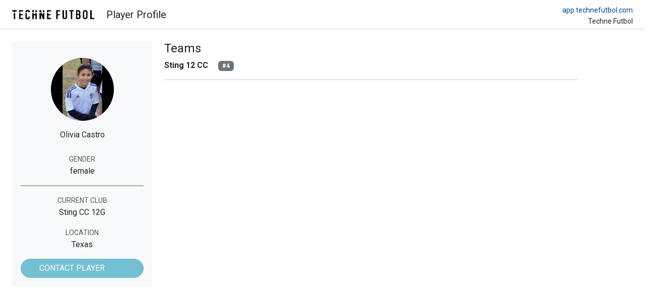

--- FILE ---
content_type: text/html; charset=utf-8
request_url: https://resume.technefutbol.com/LivFourSoccer
body_size: 1903
content:
<!DOCTYPE html>
<html>
<head>
<script>(function(w,d,s,l,i){w[l]=w[l]||[];w[l].push({'gtm.start':new Date().getTime(),event:'gtm.js'});var f=d.getElementsByTagName(s)[0],j=d.createElement(s),dl=l!='dataLayer'?'&l='+l:'';j.async=true;j.src='https://www.googletagmanager.com/gtm.js?id='+i+dl;f.parentNode.insertBefore(j,f);})(window,document,'script','dataLayer','GTM-KF9M54Z');</script>
<script async src="https://www.googletagmanager.com/gtag/js?id=UA-144952611-4"></script>
<script>
window.gaCode = 'UA-144952611-4';
window.dataLayer = window.dataLayer || [];
function gtag(){dataLayer.push(arguments);}
gtag('js', new Date());
</script>
<link href="https://fonts.googleapis.com" rel="preconnect">
<link crossorigin="" href="https://fonts.gstatic.com" rel="preconnect">
<link href="https://fonts.googleapis.com/css2?family=Roboto:ital,wght@0,100;0,300;0,400;0,700;1,100;1,300;1,400;1,700&amp;display=swap" rel="stylesheet">
<meta content="text/html; charset=UTF-8" http-equiv="Content-Type">
<meta content="width=device-width, initial-scale=1.0, maximum-scale=1.0, minimum-scale=1.0, user-scalable=no" name="viewport">
<meta content="Techne" name="apple-mobile-web-app-title">
<meta content="yes" name="apple-mobile-web-app-capable">
<meta content="yes" name="mobile-web-app-capable">
<link rel="icon" type="image/x-icon" href="/assets/favicon-48d1d72b.png" />
<link href="/assets/touch-icons/apple-icon-3b54e8ed.png" rel="apple-touch-icon">
<link href="/assets/touch-icons/apple-icon-152x152-17c826e2.png" rel="apple-touch-icon" sizes="152x152">
<link href="/assets/touch-icons/apple-icon-167x167-28946dad.png" rel="apple-touch-icon" sizes="167x167">
<link href="/assets/touch-icons/apple-icon-180x180-d1f52479.png" rel="apple-touch-icon" sizes="180x180">
<title>Olivia Castro - Resume | Techne Futbol</title>
<meta name="csrf-param" content="authenticity_token" />
<meta name="csrf-token" content="ufKDvdK9gDESIKnmReZlER3WuMZMsJWeDtxO2AlxjTD3HX0HvBZB7jyFiJv_UhZPyWjK_sEXmOQozq8mNVqTAA" />

<link rel="stylesheet" href="/assets/resume-1b275a23.css" data-turbo-track="reload" />
<script src="/assets/resume-183ae7b9.js" data-turbo-track="reload" defer="defer" type="module"></script>
</head>
<body><div class="modal" id="resume-modal" tabindex="-1">
<div class="modal-dialog modal-lg">
<div class="modal-content">
<div class="modal-header">
<h5 class="modal-title"></h5>
<button aria-label="Close" class="btn-close" data-bs-dismiss="modal" type="button"></button>
</div>
<div class="modal-body">
<p>Modal body text goes here.</p>
</div>
</div>
</div>
</div>
<div class="ps-4 pt-2 pe-4 pb-2 pt-sm-1 pb-sm-1">
<div class="row d-flex align-items-center">
<div class="col-sm-auto text-center text-sm-start order-sm-1 order-2"><img style="height: 20px;" src="/assets/title-178a8894.png" /></div>
<div class="d-sm-none col-sm h5 text-center m-0 mt-2 order-3 mb-1 mb-sm-0">
<small>Player Profile</small>
</div>
<div class="d-none d-sm-block col-sm h5 m-0 text-sm-start order-sm-2">Player Profile</div>
<div class="col text-center text-sm-end mt-1 order-1 order-sm-3">
<div class="mb-1 mb-sm-0">
<small><a href="https://app.technefutbol.com">app.technefutbol.com</a></small>
</div>
<small class="d-none d-sm-block">Techne Futbol</small>
</div>
</div>
</div>
<hr class="mt-0 mb-0">
<div class="row">
<div class="col-12 col-lg-3">
<div class="card bg-light border-light m-0 m-sm-4 mb-sm-0 me-lg-0">
<div class="card-body">
<div class="d-flex align-items-center justify-content-center flex-column">
<div class="mt-3 mb-3"><img class="rounded-circle" src="https://admin.technefutbol.com/rails/active_storage/representations/proxy/eyJfcmFpbHMiOnsiZGF0YSI6MTA1NTA1LCJwdXIiOiJibG9iX2lkIn19--c3309478621a5d4cdece268682b182aff1526a94/eyJfcmFpbHMiOnsiZGF0YSI6eyJmb3JtYXQiOiJqcGciLCJyZXNpemVfdG9fZmlsbCI6WzEyNSwxMjVdfSwicHVyIjoidmFyaWF0aW9uIn19--b32ad77b716d98c74f2eda9b85e9737955c0c4e5/65bd7561-df2d-4eb5-8746-1bcbe69ea8af.jpg" /></div>
<div class="mb-2">Olivia Castro</div>
<small class="text-muted d-flex align-items-center">

</small>
<div class="row w-100 mt-3">
<div class="col text-center">
<div class="text-muted">
<small>GENDER</small>
</div>
female
</div>
</div>
<div class="w-100 mt-3 mb-3" style="background: #A8A8A8;height:2px;">&nbsp;</div>
<div class="mb-3 text-center">
<div class="text-muted">
<small>CURRENT CLUB</small>
</div>
Sting CC 12G
</div>
<div class="mb-3 text-center">
<div class="text-muted">
<small>LOCATION</small>
</div>
Texas
</div>
<a rel="nofollow" class="btn btn-outline-alternate-primary w-100" data-turbo="false" data-remote="true" href="/LivFourSoccer/auth">CONTACT PLAYER
<i class="fa-solid fa-lock ms-3 text-muted"></i>
</a></div>
</div>
</div>
</div>
<div class="col-offset-1 col-12 col-lg-8">
<div class="m-4 ms-lg-0">
<h4>Teams</h4>
<div class="row">
<div class="mb-1">
<strong>
Sting 12 CC
<span class="ms-3 badge bg-secondary">#4</span>
</strong>
<div class="text-muted text-respect-line-break"></div>
<hr>
</div>

</div>
</div>
</div>
</div>

</body>
</html>


--- FILE ---
content_type: application/javascript
request_url: https://resume.technefutbol.com/assets/resume-183ae7b9.js
body_size: 115951
content:
var Bh=Object.create;var To=Object.defineProperty;var Vh=Object.getOwnPropertyDescriptor;var Wh=Object.getOwnPropertyNames;var Uh=Object.getPrototypeOf,zh=Object.prototype.hasOwnProperty;var he=(r,e)=>()=>(r&&(e=r(r=0)),e);var tc=(r,e)=>()=>(e||r((e={exports:{}}).exports,e),e.exports),Ki=(r,e)=>{for(var t in e)To(r,t,{get:e[t],enumerable:!0})},Yh=(r,e,t,s)=>{if(e&&typeof e=="object"||typeof e=="function")for(let u of Wh(e))!zh.call(r,u)&&u!==t&&To(r,u,{get:()=>e[u],enumerable:!(s=Vh(e,u))||s.enumerable});return r};var nc=(r,e,t)=>(t=r!=null?Bh(Uh(r)):{},Yh(e||!r||!r.__esModule?To(t,"default",{value:r,enumerable:!0}):t,r));var Xi=tc((rc,Gi)=>{(function(r,e){"use strict";typeof Gi=="object"&&typeof Gi.exports=="object"?Gi.exports=r.document?e(r,!0):function(t){if(!t.document)throw new Error("jQuery requires a window with a document");return e(t)}:e(r)})(typeof window<"u"?window:rc,function(r,e){"use strict";var t=[],s=Object.getPrototypeOf,u=t.slice,_=t.flat?function(n){return t.flat.call(n)}:function(n){return t.concat.apply([],n)},x=t.push,R=t.indexOf,I={},ne=I.toString,z=I.hasOwnProperty,fe=z.toString,J=fe.call(Object),Y={},U=function(i){return typeof i=="function"&&typeof i.nodeType!="number"},re=function(i){return i!=null&&i===i.window},X=r.document,ce={type:!0,src:!0,nonce:!0,noModule:!0};function V(n,i,o){o=o||X;var l,h,p=o.createElement("script");if(p.text=n,i)for(l in ce)h=i[l]||i.getAttribute&&i.getAttribute(l),h&&p.setAttribute(l,h);o.head.appendChild(p).parentNode.removeChild(p)}function te(n){return n==null?n+"":typeof n=="object"||typeof n=="function"?I[ne.call(n)]||"object":typeof n}var P="3.5.1",a=function(n,i){return new a.fn.init(n,i)};a.fn=a.prototype={jquery:P,constructor:a,length:0,toArray:function(){return u.call(this)},get:function(n){return n==null?u.call(this):n<0?this[n+this.length]:this[n]},pushStack:function(n){var i=a.merge(this.constructor(),n);return i.prevObject=this,i},each:function(n){return a.each(this,n)},map:function(n){return this.pushStack(a.map(this,function(i,o){return n.call(i,o,i)}))},slice:function(){return this.pushStack(u.apply(this,arguments))},first:function(){return this.eq(0)},last:function(){return this.eq(-1)},even:function(){return this.pushStack(a.grep(this,function(n,i){return(i+1)%2}))},odd:function(){return this.pushStack(a.grep(this,function(n,i){return i%2}))},eq:function(n){var i=this.length,o=+n+(n<0?i:0);return this.pushStack(o>=0&&o<i?[this[o]]:[])},end:function(){return this.prevObject||this.constructor()},push:x,sort:t.sort,splice:t.splice},a.extend=a.fn.extend=function(){var n,i,o,l,h,p,g=arguments[0]||{},A=1,T=arguments.length,O=!1;for(typeof g=="boolean"&&(O=g,g=arguments[A]||{},A++),typeof g!="object"&&!U(g)&&(g={}),A===T&&(g=this,A--);A<T;A++)if((n=arguments[A])!=null)for(i in n)l=n[i],!(i==="__proto__"||g===l)&&(O&&l&&(a.isPlainObject(l)||(h=Array.isArray(l)))?(o=g[i],h&&!Array.isArray(o)?p=[]:!h&&!a.isPlainObject(o)?p={}:p=o,h=!1,g[i]=a.extend(O,p,l)):l!==void 0&&(g[i]=l));return g},a.extend({expando:"jQuery"+(P+Math.random()).replace(/\D/g,""),isReady:!0,error:function(n){throw new Error(n)},noop:function(){},isPlainObject:function(n){var i,o;return!n||ne.call(n)!=="[object Object]"?!1:(i=s(n),i?(o=z.call(i,"constructor")&&i.constructor,typeof o=="function"&&fe.call(o)===J):!0)},isEmptyObject:function(n){var i;for(i in n)return!1;return!0},globalEval:function(n,i,o){V(n,{nonce:i&&i.nonce},o)},each:function(n,i){var o,l=0;if(K(n))for(o=n.length;l<o&&i.call(n[l],l,n[l])!==!1;l++);else for(l in n)if(i.call(n[l],l,n[l])===!1)break;return n},makeArray:function(n,i){var o=i||[];return n!=null&&(K(Object(n))?a.merge(o,typeof n=="string"?[n]:n):x.call(o,n)),o},inArray:function(n,i,o){return i==null?-1:R.call(i,n,o)},merge:function(n,i){for(var o=+i.length,l=0,h=n.length;l<o;l++)n[h++]=i[l];return n.length=h,n},grep:function(n,i,o){for(var l,h=[],p=0,g=n.length,A=!o;p<g;p++)l=!i(n[p],p),l!==A&&h.push(n[p]);return h},map:function(n,i,o){var l,h,p=0,g=[];if(K(n))for(l=n.length;p<l;p++)h=i(n[p],p,o),h!=null&&g.push(h);else for(p in n)h=i(n[p],p,o),h!=null&&g.push(h);return _(g)},guid:1,support:Y}),typeof Symbol=="function"&&(a.fn[Symbol.iterator]=t[Symbol.iterator]),a.each("Boolean Number String Function Array Date RegExp Object Error Symbol".split(" "),function(n,i){I["[object "+i+"]"]=i.toLowerCase()});function K(n){var i=!!n&&"length"in n&&n.length,o=te(n);return U(n)||re(n)?!1:o==="array"||i===0||typeof i=="number"&&i>0&&i-1 in n}var G=function(n){var i,o,l,h,p,g,A,T,O,M,Z,k,j,pe,Ce,me,Ze,Ke,yt,ke="sizzle"+1*new Date,Te=n.document,mt=0,Re=0,Be=Wi(),Jr=Wi(),Fi=Wi(),Et=Wi(),Rn=function(E,S){return E===S&&(Z=!0),0},Pn={}.hasOwnProperty,gt=[],hn=gt.pop,Rt=gt.push,fn=gt.push,zl=gt.slice,$n=function(E,S){for(var D=0,F=E.length;D<F;D++)if(E[D]===S)return D;return-1},vo="checked|selected|async|autofocus|autoplay|controls|defer|disabled|hidden|ismap|loop|multiple|open|readonly|required|scoped",Pe="[\\x20\\t\\r\\n\\f]",kn="(?:\\\\[\\da-fA-F]{1,6}"+Pe+"?|\\\\[^\\r\\n\\f]|[\\w-]|[^\0-\\x7f])+",Yl="\\["+Pe+"*("+kn+")(?:"+Pe+"*([*^$|!~]?=)"+Pe+`*(?:'((?:\\\\.|[^\\\\'])*)'|"((?:\\\\.|[^\\\\"])*)"|(`+kn+"))|)"+Pe+"*\\]",bo=":("+kn+`)(?:\\((('((?:\\\\.|[^\\\\'])*)'|"((?:\\\\.|[^\\\\"])*)")|((?:\\\\.|[^\\\\()[\\]]|`+Yl+")*)|.*)\\)|)",Lh=new RegExp(Pe+"+","g"),Bi=new RegExp("^"+Pe+"+|((?:^|[^\\\\])(?:\\\\.)*)"+Pe+"+$","g"),Dh=new RegExp("^"+Pe+"*,"+Pe+"*"),Kl=new RegExp("^"+Pe+"*([>+~]|"+Pe+")"+Pe+"*"),Oh=new RegExp(Pe+"|>"),Nh=new RegExp(bo),Rh=new RegExp("^"+kn+"$"),Vi={ID:new RegExp("^#("+kn+")"),CLASS:new RegExp("^\\.("+kn+")"),TAG:new RegExp("^("+kn+"|[*])"),ATTR:new RegExp("^"+Yl),PSEUDO:new RegExp("^"+bo),CHILD:new RegExp("^:(only|first|last|nth|nth-last)-(child|of-type)(?:\\("+Pe+"*(even|odd|(([+-]|)(\\d*)n|)"+Pe+"*(?:([+-]|)"+Pe+"*(\\d+)|))"+Pe+"*\\)|)","i"),bool:new RegExp("^(?:"+vo+")$","i"),needsContext:new RegExp("^"+Pe+"*[>+~]|:(even|odd|eq|gt|lt|nth|first|last)(?:\\("+Pe+"*((?:-\\d)?\\d*)"+Pe+"*\\)|)(?=[^-]|$)","i")},Ph=/HTML$/i,$h=/^(?:input|select|textarea|button)$/i,kh=/^h\d$/i,ei=/^[^{]+\{\s*\[native \w/,Ih=/^(?:#([\w-]+)|(\w+)|\.([\w-]+))$/,yo=/[+~]/,Qt=new RegExp("\\\\[\\da-fA-F]{1,6}"+Pe+"?|\\\\([^\\r\\n\\f])","g"),Zt=function(E,S){var D="0x"+E.slice(1)-65536;return S||(D<0?String.fromCharCode(D+65536):String.fromCharCode(D>>10|55296,D&1023|56320))},Gl=/([\0-\x1f\x7f]|^-?\d)|^-$|[^\0-\x1f\x7f-\uFFFF\w-]/g,Xl=function(E,S){return S?E==="\0"?"\uFFFD":E.slice(0,-1)+"\\"+E.charCodeAt(E.length-1).toString(16)+" ":"\\"+E},Ql=function(){k()},Mh=zi(function(E){return E.disabled===!0&&E.nodeName.toLowerCase()==="fieldset"},{dir:"parentNode",next:"legend"});try{fn.apply(gt=zl.call(Te.childNodes),Te.childNodes),gt[Te.childNodes.length].nodeType}catch{fn={apply:gt.length?function(S,D){Rt.apply(S,zl.call(D))}:function(S,D){for(var F=S.length,N=0;S[F++]=D[N++];);S.length=F-1}}}function Ie(E,S,D,F){var N,W,Q,ie,ae,Ee,ve,we=S&&S.ownerDocument,Le=S?S.nodeType:9;if(D=D||[],typeof E!="string"||!E||Le!==1&&Le!==9&&Le!==11)return D;if(!F&&(k(S),S=S||j,Ce)){if(Le!==11&&(ae=Ih.exec(E)))if(N=ae[1]){if(Le===9)if(Q=S.getElementById(N)){if(Q.id===N)return D.push(Q),D}else return D;else if(we&&(Q=we.getElementById(N))&&yt(S,Q)&&Q.id===N)return D.push(Q),D}else{if(ae[2])return fn.apply(D,S.getElementsByTagName(E)),D;if((N=ae[3])&&o.getElementsByClassName&&S.getElementsByClassName)return fn.apply(D,S.getElementsByClassName(N)),D}if(o.qsa&&!Et[E+" "]&&(!me||!me.test(E))&&(Le!==1||S.nodeName.toLowerCase()!=="object")){if(ve=E,we=S,Le===1&&(Oh.test(E)||Kl.test(E))){for(we=yo.test(E)&&_o(S.parentNode)||S,(we!==S||!o.scope)&&((ie=S.getAttribute("id"))?ie=ie.replace(Gl,Xl):S.setAttribute("id",ie=ke)),Ee=g(E),W=Ee.length;W--;)Ee[W]=(ie?"#"+ie:":scope")+" "+Ui(Ee[W]);ve=Ee.join(",")}try{return fn.apply(D,we.querySelectorAll(ve)),D}catch{Et(E,!0)}finally{ie===ke&&S.removeAttribute("id")}}}return T(E.replace(Bi,"$1"),S,D,F)}function Wi(){var E=[];function S(D,F){return E.push(D+" ")>l.cacheLength&&delete S[E.shift()],S[D+" "]=F}return S}function Bt(E){return E[ke]=!0,E}function Vt(E){var S=j.createElement("fieldset");try{return!!E(S)}catch{return!1}finally{S.parentNode&&S.parentNode.removeChild(S),S=null}}function Eo(E,S){for(var D=E.split("|"),F=D.length;F--;)l.attrHandle[D[F]]=S}function Zl(E,S){var D=S&&E,F=D&&E.nodeType===1&&S.nodeType===1&&E.sourceIndex-S.sourceIndex;if(F)return F;if(D){for(;D=D.nextSibling;)if(D===S)return-1}return E?1:-1}function Hh(E){return function(S){var D=S.nodeName.toLowerCase();return D==="input"&&S.type===E}}function qh(E){return function(S){var D=S.nodeName.toLowerCase();return(D==="input"||D==="button")&&S.type===E}}function Jl(E){return function(S){return"form"in S?S.parentNode&&S.disabled===!1?"label"in S?"label"in S.parentNode?S.parentNode.disabled===E:S.disabled===E:S.isDisabled===E||S.isDisabled!==!E&&Mh(S)===E:S.disabled===E:"label"in S?S.disabled===E:!1}}function In(E){return Bt(function(S){return S=+S,Bt(function(D,F){for(var N,W=E([],D.length,S),Q=W.length;Q--;)D[N=W[Q]]&&(D[N]=!(F[N]=D[N]))})})}function _o(E){return E&&typeof E.getElementsByTagName<"u"&&E}o=Ie.support={},p=Ie.isXML=function(E){var S=E.namespaceURI,D=(E.ownerDocument||E).documentElement;return!Ph.test(S||D&&D.nodeName||"HTML")},k=Ie.setDocument=function(E){var S,D,F=E?E.ownerDocument||E:Te;return F==j||F.nodeType!==9||!F.documentElement||(j=F,pe=j.documentElement,Ce=!p(j),Te!=j&&(D=j.defaultView)&&D.top!==D&&(D.addEventListener?D.addEventListener("unload",Ql,!1):D.attachEvent&&D.attachEvent("onunload",Ql)),o.scope=Vt(function(N){return pe.appendChild(N).appendChild(j.createElement("div")),typeof N.querySelectorAll<"u"&&!N.querySelectorAll(":scope fieldset div").length}),o.attributes=Vt(function(N){return N.className="i",!N.getAttribute("className")}),o.getElementsByTagName=Vt(function(N){return N.appendChild(j.createComment("")),!N.getElementsByTagName("*").length}),o.getElementsByClassName=ei.test(j.getElementsByClassName),o.getById=Vt(function(N){return pe.appendChild(N).id=ke,!j.getElementsByName||!j.getElementsByName(ke).length}),o.getById?(l.filter.ID=function(N){var W=N.replace(Qt,Zt);return function(Q){return Q.getAttribute("id")===W}},l.find.ID=function(N,W){if(typeof W.getElementById<"u"&&Ce){var Q=W.getElementById(N);return Q?[Q]:[]}}):(l.filter.ID=function(N){var W=N.replace(Qt,Zt);return function(Q){var ie=typeof Q.getAttributeNode<"u"&&Q.getAttributeNode("id");return ie&&ie.value===W}},l.find.ID=function(N,W){if(typeof W.getElementById<"u"&&Ce){var Q,ie,ae,Ee=W.getElementById(N);if(Ee){if(Q=Ee.getAttributeNode("id"),Q&&Q.value===N)return[Ee];for(ae=W.getElementsByName(N),ie=0;Ee=ae[ie++];)if(Q=Ee.getAttributeNode("id"),Q&&Q.value===N)return[Ee]}return[]}}),l.find.TAG=o.getElementsByTagName?function(N,W){if(typeof W.getElementsByTagName<"u")return W.getElementsByTagName(N);if(o.qsa)return W.querySelectorAll(N)}:function(N,W){var Q,ie=[],ae=0,Ee=W.getElementsByTagName(N);if(N==="*"){for(;Q=Ee[ae++];)Q.nodeType===1&&ie.push(Q);return ie}return Ee},l.find.CLASS=o.getElementsByClassName&&function(N,W){if(typeof W.getElementsByClassName<"u"&&Ce)return W.getElementsByClassName(N)},Ze=[],me=[],(o.qsa=ei.test(j.querySelectorAll))&&(Vt(function(N){var W;pe.appendChild(N).innerHTML="<a id='"+ke+"'></a><select id='"+ke+"-\r\\' msallowcapture=''><option selected=''></option></select>",N.querySelectorAll("[msallowcapture^='']").length&&me.push("[*^$]="+Pe+`*(?:''|"")`),N.querySelectorAll("[selected]").length||me.push("\\["+Pe+"*(?:value|"+vo+")"),N.querySelectorAll("[id~="+ke+"-]").length||me.push("~="),W=j.createElement("input"),W.setAttribute("name",""),N.appendChild(W),N.querySelectorAll("[name='']").length||me.push("\\["+Pe+"*name"+Pe+"*="+Pe+`*(?:''|"")`),N.querySelectorAll(":checked").length||me.push(":checked"),N.querySelectorAll("a#"+ke+"+*").length||me.push(".#.+[+~]"),N.querySelectorAll("\\\f"),me.push("[\\r\\n\\f]")}),Vt(function(N){N.innerHTML="<a href='' disabled='disabled'></a><select disabled='disabled'><option/></select>";var W=j.createElement("input");W.setAttribute("type","hidden"),N.appendChild(W).setAttribute("name","D"),N.querySelectorAll("[name=d]").length&&me.push("name"+Pe+"*[*^$|!~]?="),N.querySelectorAll(":enabled").length!==2&&me.push(":enabled",":disabled"),pe.appendChild(N).disabled=!0,N.querySelectorAll(":disabled").length!==2&&me.push(":enabled",":disabled"),N.querySelectorAll("*,:x"),me.push(",.*:")})),(o.matchesSelector=ei.test(Ke=pe.matches||pe.webkitMatchesSelector||pe.mozMatchesSelector||pe.oMatchesSelector||pe.msMatchesSelector))&&Vt(function(N){o.disconnectedMatch=Ke.call(N,"*"),Ke.call(N,"[s!='']:x"),Ze.push("!=",bo)}),me=me.length&&new RegExp(me.join("|")),Ze=Ze.length&&new RegExp(Ze.join("|")),S=ei.test(pe.compareDocumentPosition),yt=S||ei.test(pe.contains)?function(N,W){var Q=N.nodeType===9?N.documentElement:N,ie=W&&W.parentNode;return N===ie||!!(ie&&ie.nodeType===1&&(Q.contains?Q.contains(ie):N.compareDocumentPosition&&N.compareDocumentPosition(ie)&16))}:function(N,W){if(W){for(;W=W.parentNode;)if(W===N)return!0}return!1},Rn=S?function(N,W){if(N===W)return Z=!0,0;var Q=!N.compareDocumentPosition-!W.compareDocumentPosition;return Q||(Q=(N.ownerDocument||N)==(W.ownerDocument||W)?N.compareDocumentPosition(W):1,Q&1||!o.sortDetached&&W.compareDocumentPosition(N)===Q?N==j||N.ownerDocument==Te&&yt(Te,N)?-1:W==j||W.ownerDocument==Te&&yt(Te,W)?1:M?$n(M,N)-$n(M,W):0:Q&4?-1:1)}:function(N,W){if(N===W)return Z=!0,0;var Q,ie=0,ae=N.parentNode,Ee=W.parentNode,ve=[N],we=[W];if(!ae||!Ee)return N==j?-1:W==j?1:ae?-1:Ee?1:M?$n(M,N)-$n(M,W):0;if(ae===Ee)return Zl(N,W);for(Q=N;Q=Q.parentNode;)ve.unshift(Q);for(Q=W;Q=Q.parentNode;)we.unshift(Q);for(;ve[ie]===we[ie];)ie++;return ie?Zl(ve[ie],we[ie]):ve[ie]==Te?-1:we[ie]==Te?1:0}),j},Ie.matches=function(E,S){return Ie(E,null,null,S)},Ie.matchesSelector=function(E,S){if(k(E),o.matchesSelector&&Ce&&!Et[S+" "]&&(!Ze||!Ze.test(S))&&(!me||!me.test(S)))try{var D=Ke.call(E,S);if(D||o.disconnectedMatch||E.document&&E.document.nodeType!==11)return D}catch{Et(S,!0)}return Ie(S,j,null,[E]).length>0},Ie.contains=function(E,S){return(E.ownerDocument||E)!=j&&k(E),yt(E,S)},Ie.attr=function(E,S){(E.ownerDocument||E)!=j&&k(E);var D=l.attrHandle[S.toLowerCase()],F=D&&Pn.call(l.attrHandle,S.toLowerCase())?D(E,S,!Ce):void 0;return F!==void 0?F:o.attributes||!Ce?E.getAttribute(S):(F=E.getAttributeNode(S))&&F.specified?F.value:null},Ie.escape=function(E){return(E+"").replace(Gl,Xl)},Ie.error=function(E){throw new Error("Syntax error, unrecognized expression: "+E)},Ie.uniqueSort=function(E){var S,D=[],F=0,N=0;if(Z=!o.detectDuplicates,M=!o.sortStable&&E.slice(0),E.sort(Rn),Z){for(;S=E[N++];)S===E[N]&&(F=D.push(N));for(;F--;)E.splice(D[F],1)}return M=null,E},h=Ie.getText=function(E){var S,D="",F=0,N=E.nodeType;if(N){if(N===1||N===9||N===11){if(typeof E.textContent=="string")return E.textContent;for(E=E.firstChild;E;E=E.nextSibling)D+=h(E)}else if(N===3||N===4)return E.nodeValue}else for(;S=E[F++];)D+=h(S);return D},l=Ie.selectors={cacheLength:50,createPseudo:Bt,match:Vi,attrHandle:{},find:{},relative:{">":{dir:"parentNode",first:!0}," ":{dir:"parentNode"},"+":{dir:"previousSibling",first:!0},"~":{dir:"previousSibling"}},preFilter:{ATTR:function(E){return E[1]=E[1].replace(Qt,Zt),E[3]=(E[3]||E[4]||E[5]||"").replace(Qt,Zt),E[2]==="~="&&(E[3]=" "+E[3]+" "),E.slice(0,4)},CHILD:function(E){return E[1]=E[1].toLowerCase(),E[1].slice(0,3)==="nth"?(E[3]||Ie.error(E[0]),E[4]=+(E[4]?E[5]+(E[6]||1):2*(E[3]==="even"||E[3]==="odd")),E[5]=+(E[7]+E[8]||E[3]==="odd")):E[3]&&Ie.error(E[0]),E},PSEUDO:function(E){var S,D=!E[6]&&E[2];return Vi.CHILD.test(E[0])?null:(E[3]?E[2]=E[4]||E[5]||"":D&&Nh.test(D)&&(S=g(D,!0))&&(S=D.indexOf(")",D.length-S)-D.length)&&(E[0]=E[0].slice(0,S),E[2]=D.slice(0,S)),E.slice(0,3))}},filter:{TAG:function(E){var S=E.replace(Qt,Zt).toLowerCase();return E==="*"?function(){return!0}:function(D){return D.nodeName&&D.nodeName.toLowerCase()===S}},CLASS:function(E){var S=Be[E+" "];return S||(S=new RegExp("(^|"+Pe+")"+E+"("+Pe+"|$)"))&&Be(E,function(D){return S.test(typeof D.className=="string"&&D.className||typeof D.getAttribute<"u"&&D.getAttribute("class")||"")})},ATTR:function(E,S,D){return function(F){var N=Ie.attr(F,E);return N==null?S==="!=":S?(N+="",S==="="?N===D:S==="!="?N!==D:S==="^="?D&&N.indexOf(D)===0:S==="*="?D&&N.indexOf(D)>-1:S==="$="?D&&N.slice(-D.length)===D:S==="~="?(" "+N.replace(Lh," ")+" ").indexOf(D)>-1:S==="|="?N===D||N.slice(0,D.length+1)===D+"-":!1):!0}},CHILD:function(E,S,D,F,N){var W=E.slice(0,3)!=="nth",Q=E.slice(-4)!=="last",ie=S==="of-type";return F===1&&N===0?function(ae){return!!ae.parentNode}:function(ae,Ee,ve){var we,Le,Me,_e,Je,ut,_t=W!==Q?"nextSibling":"previousSibling",qe=ae.parentNode,ti=ie&&ae.nodeName.toLowerCase(),ni=!ve&&!ie,wt=!1;if(qe){if(W){for(;_t;){for(_e=ae;_e=_e[_t];)if(ie?_e.nodeName.toLowerCase()===ti:_e.nodeType===1)return!1;ut=_t=E==="only"&&!ut&&"nextSibling"}return!0}if(ut=[Q?qe.firstChild:qe.lastChild],Q&&ni){for(_e=qe,Me=_e[ke]||(_e[ke]={}),Le=Me[_e.uniqueID]||(Me[_e.uniqueID]={}),we=Le[E]||[],Je=we[0]===mt&&we[1],wt=Je&&we[2],_e=Je&&qe.childNodes[Je];_e=++Je&&_e&&_e[_t]||(wt=Je=0)||ut.pop();)if(_e.nodeType===1&&++wt&&_e===ae){Le[E]=[mt,Je,wt];break}}else if(ni&&(_e=ae,Me=_e[ke]||(_e[ke]={}),Le=Me[_e.uniqueID]||(Me[_e.uniqueID]={}),we=Le[E]||[],Je=we[0]===mt&&we[1],wt=Je),wt===!1)for(;(_e=++Je&&_e&&_e[_t]||(wt=Je=0)||ut.pop())&&!((ie?_e.nodeName.toLowerCase()===ti:_e.nodeType===1)&&++wt&&(ni&&(Me=_e[ke]||(_e[ke]={}),Le=Me[_e.uniqueID]||(Me[_e.uniqueID]={}),Le[E]=[mt,wt]),_e===ae)););return wt-=N,wt===F||wt%F===0&&wt/F>=0}}},PSEUDO:function(E,S){var D,F=l.pseudos[E]||l.setFilters[E.toLowerCase()]||Ie.error("unsupported pseudo: "+E);return F[ke]?F(S):F.length>1?(D=[E,E,"",S],l.setFilters.hasOwnProperty(E.toLowerCase())?Bt(function(N,W){for(var Q,ie=F(N,S),ae=ie.length;ae--;)Q=$n(N,ie[ae]),N[Q]=!(W[Q]=ie[ae])}):function(N){return F(N,0,D)}):F}},pseudos:{not:Bt(function(E){var S=[],D=[],F=A(E.replace(Bi,"$1"));return F[ke]?Bt(function(N,W,Q,ie){for(var ae,Ee=F(N,null,ie,[]),ve=N.length;ve--;)(ae=Ee[ve])&&(N[ve]=!(W[ve]=ae))}):function(N,W,Q){return S[0]=N,F(S,null,Q,D),S[0]=null,!D.pop()}}),has:Bt(function(E){return function(S){return Ie(E,S).length>0}}),contains:Bt(function(E){return E=E.replace(Qt,Zt),function(S){return(S.textContent||h(S)).indexOf(E)>-1}}),lang:Bt(function(E){return Rh.test(E||"")||Ie.error("unsupported lang: "+E),E=E.replace(Qt,Zt).toLowerCase(),function(S){var D;do if(D=Ce?S.lang:S.getAttribute("xml:lang")||S.getAttribute("lang"))return D=D.toLowerCase(),D===E||D.indexOf(E+"-")===0;while((S=S.parentNode)&&S.nodeType===1);return!1}}),target:function(E){var S=n.location&&n.location.hash;return S&&S.slice(1)===E.id},root:function(E){return E===pe},focus:function(E){return E===j.activeElement&&(!j.hasFocus||j.hasFocus())&&!!(E.type||E.href||~E.tabIndex)},enabled:Jl(!1),disabled:Jl(!0),checked:function(E){var S=E.nodeName.toLowerCase();return S==="input"&&!!E.checked||S==="option"&&!!E.selected},selected:function(E){return E.parentNode&&E.parentNode.selectedIndex,E.selected===!0},empty:function(E){for(E=E.firstChild;E;E=E.nextSibling)if(E.nodeType<6)return!1;return!0},parent:function(E){return!l.pseudos.empty(E)},header:function(E){return kh.test(E.nodeName)},input:function(E){return $h.test(E.nodeName)},button:function(E){var S=E.nodeName.toLowerCase();return S==="input"&&E.type==="button"||S==="button"},text:function(E){var S;return E.nodeName.toLowerCase()==="input"&&E.type==="text"&&((S=E.getAttribute("type"))==null||S.toLowerCase()==="text")},first:In(function(){return[0]}),last:In(function(E,S){return[S-1]}),eq:In(function(E,S,D){return[D<0?D+S:D]}),even:In(function(E,S){for(var D=0;D<S;D+=2)E.push(D);return E}),odd:In(function(E,S){for(var D=1;D<S;D+=2)E.push(D);return E}),lt:In(function(E,S,D){for(var F=D<0?D+S:D>S?S:D;--F>=0;)E.push(F);return E}),gt:In(function(E,S,D){for(var F=D<0?D+S:D;++F<S;)E.push(F);return E})}},l.pseudos.nth=l.pseudos.eq;for(i in{radio:!0,checkbox:!0,file:!0,password:!0,image:!0})l.pseudos[i]=Hh(i);for(i in{submit:!0,reset:!0})l.pseudos[i]=qh(i);function ec(){}ec.prototype=l.filters=l.pseudos,l.setFilters=new ec,g=Ie.tokenize=function(E,S){var D,F,N,W,Q,ie,ae,Ee=Jr[E+" "];if(Ee)return S?0:Ee.slice(0);for(Q=E,ie=[],ae=l.preFilter;Q;){(!D||(F=Dh.exec(Q)))&&(F&&(Q=Q.slice(F[0].length)||Q),ie.push(N=[])),D=!1,(F=Kl.exec(Q))&&(D=F.shift(),N.push({value:D,type:F[0].replace(Bi," ")}),Q=Q.slice(D.length));for(W in l.filter)(F=Vi[W].exec(Q))&&(!ae[W]||(F=ae[W](F)))&&(D=F.shift(),N.push({value:D,type:W,matches:F}),Q=Q.slice(D.length));if(!D)break}return S?Q.length:Q?Ie.error(E):Jr(E,ie).slice(0)};function Ui(E){for(var S=0,D=E.length,F="";S<D;S++)F+=E[S].value;return F}function zi(E,S,D){var F=S.dir,N=S.next,W=N||F,Q=D&&W==="parentNode",ie=Re++;return S.first?function(ae,Ee,ve){for(;ae=ae[F];)if(ae.nodeType===1||Q)return E(ae,Ee,ve);return!1}:function(ae,Ee,ve){var we,Le,Me,_e=[mt,ie];if(ve){for(;ae=ae[F];)if((ae.nodeType===1||Q)&&E(ae,Ee,ve))return!0}else for(;ae=ae[F];)if(ae.nodeType===1||Q)if(Me=ae[ke]||(ae[ke]={}),Le=Me[ae.uniqueID]||(Me[ae.uniqueID]={}),N&&N===ae.nodeName.toLowerCase())ae=ae[F]||ae;else{if((we=Le[W])&&we[0]===mt&&we[1]===ie)return _e[2]=we[2];if(Le[W]=_e,_e[2]=E(ae,Ee,ve))return!0}return!1}}function wo(E){return E.length>1?function(S,D,F){for(var N=E.length;N--;)if(!E[N](S,D,F))return!1;return!0}:E[0]}function jh(E,S,D){for(var F=0,N=S.length;F<N;F++)Ie(E,S[F],D);return D}function Yi(E,S,D,F,N){for(var W,Q=[],ie=0,ae=E.length,Ee=S!=null;ie<ae;ie++)(W=E[ie])&&(!D||D(W,F,N))&&(Q.push(W),Ee&&S.push(ie));return Q}function So(E,S,D,F,N,W){return F&&!F[ke]&&(F=So(F)),N&&!N[ke]&&(N=So(N,W)),Bt(function(Q,ie,ae,Ee){var ve,we,Le,Me=[],_e=[],Je=ie.length,ut=Q||jh(S||"*",ae.nodeType?[ae]:ae,[]),_t=E&&(Q||!S)?Yi(ut,Me,E,ae,Ee):ut,qe=D?N||(Q?E:Je||F)?[]:ie:_t;if(D&&D(_t,qe,ae,Ee),F)for(ve=Yi(qe,_e),F(ve,[],ae,Ee),we=ve.length;we--;)(Le=ve[we])&&(qe[_e[we]]=!(_t[_e[we]]=Le));if(Q){if(N||E){if(N){for(ve=[],we=qe.length;we--;)(Le=qe[we])&&ve.push(_t[we]=Le);N(null,qe=[],ve,Ee)}for(we=qe.length;we--;)(Le=qe[we])&&(ve=N?$n(Q,Le):Me[we])>-1&&(Q[ve]=!(ie[ve]=Le))}}else qe=Yi(qe===ie?qe.splice(Je,qe.length):qe),N?N(null,ie,qe,Ee):fn.apply(ie,qe)})}function Ao(E){for(var S,D,F,N=E.length,W=l.relative[E[0].type],Q=W||l.relative[" "],ie=W?1:0,ae=zi(function(we){return we===S},Q,!0),Ee=zi(function(we){return $n(S,we)>-1},Q,!0),ve=[function(we,Le,Me){var _e=!W&&(Me||Le!==O)||((S=Le).nodeType?ae(we,Le,Me):Ee(we,Le,Me));return S=null,_e}];ie<N;ie++)if(D=l.relative[E[ie].type])ve=[zi(wo(ve),D)];else{if(D=l.filter[E[ie].type].apply(null,E[ie].matches),D[ke]){for(F=++ie;F<N&&!l.relative[E[F].type];F++);return So(ie>1&&wo(ve),ie>1&&Ui(E.slice(0,ie-1).concat({value:E[ie-2].type===" "?"*":""})).replace(Bi,"$1"),D,ie<F&&Ao(E.slice(ie,F)),F<N&&Ao(E=E.slice(F)),F<N&&Ui(E))}ve.push(D)}return wo(ve)}function Fh(E,S){var D=S.length>0,F=E.length>0,N=function(W,Q,ie,ae,Ee){var ve,we,Le,Me=0,_e="0",Je=W&&[],ut=[],_t=O,qe=W||F&&l.find.TAG("*",Ee),ti=mt+=_t==null?1:Math.random()||.1,ni=qe.length;for(Ee&&(O=Q==j||Q||Ee);_e!==ni&&(ve=qe[_e])!=null;_e++){if(F&&ve){for(we=0,!Q&&ve.ownerDocument!=j&&(k(ve),ie=!Ce);Le=E[we++];)if(Le(ve,Q||j,ie)){ae.push(ve);break}Ee&&(mt=ti)}D&&((ve=!Le&&ve)&&Me--,W&&Je.push(ve))}if(Me+=_e,D&&_e!==Me){for(we=0;Le=S[we++];)Le(Je,ut,Q,ie);if(W){if(Me>0)for(;_e--;)Je[_e]||ut[_e]||(ut[_e]=hn.call(ae));ut=Yi(ut)}fn.apply(ae,ut),Ee&&!W&&ut.length>0&&Me+S.length>1&&Ie.uniqueSort(ae)}return Ee&&(mt=ti,O=_t),Je};return D?Bt(N):N}return A=Ie.compile=function(E,S){var D,F=[],N=[],W=Fi[E+" "];if(!W){for(S||(S=g(E)),D=S.length;D--;)W=Ao(S[D]),W[ke]?F.push(W):N.push(W);W=Fi(E,Fh(N,F)),W.selector=E}return W},T=Ie.select=function(E,S,D,F){var N,W,Q,ie,ae,Ee=typeof E=="function"&&E,ve=!F&&g(E=Ee.selector||E);if(D=D||[],ve.length===1){if(W=ve[0]=ve[0].slice(0),W.length>2&&(Q=W[0]).type==="ID"&&S.nodeType===9&&Ce&&l.relative[W[1].type]){if(S=(l.find.ID(Q.matches[0].replace(Qt,Zt),S)||[])[0],S)Ee&&(S=S.parentNode);else return D;E=E.slice(W.shift().value.length)}for(N=Vi.needsContext.test(E)?0:W.length;N--&&(Q=W[N],!l.relative[ie=Q.type]);)if((ae=l.find[ie])&&(F=ae(Q.matches[0].replace(Qt,Zt),yo.test(W[0].type)&&_o(S.parentNode)||S))){if(W.splice(N,1),E=F.length&&Ui(W),!E)return fn.apply(D,F),D;break}}return(Ee||A(E,ve))(F,S,!Ce,D,!S||yo.test(E)&&_o(S.parentNode)||S),D},o.sortStable=ke.split("").sort(Rn).join("")===ke,o.detectDuplicates=!!Z,k(),o.sortDetached=Vt(function(E){return E.compareDocumentPosition(j.createElement("fieldset"))&1}),Vt(function(E){return E.innerHTML="<a href='#'></a>",E.firstChild.getAttribute("href")==="#"})||Eo("type|href|height|width",function(E,S,D){if(!D)return E.getAttribute(S,S.toLowerCase()==="type"?1:2)}),(!o.attributes||!Vt(function(E){return E.innerHTML="<input/>",E.firstChild.setAttribute("value",""),E.firstChild.getAttribute("value")===""}))&&Eo("value",function(E,S,D){if(!D&&E.nodeName.toLowerCase()==="input")return E.defaultValue}),Vt(function(E){return E.getAttribute("disabled")==null})||Eo(vo,function(E,S,D){var F;if(!D)return E[S]===!0?S.toLowerCase():(F=E.getAttributeNode(S))&&F.specified?F.value:null}),Ie}(r);a.find=G,a.expr=G.selectors,a.expr[":"]=a.expr.pseudos,a.uniqueSort=a.unique=G.uniqueSort,a.text=G.getText,a.isXMLDoc=G.isXML,a.contains=G.contains,a.escapeSelector=G.escape;var se=function(n,i,o){for(var l=[],h=o!==void 0;(n=n[i])&&n.nodeType!==9;)if(n.nodeType===1){if(h&&a(n).is(o))break;l.push(n)}return l},le=function(n,i){for(var o=[];n;n=n.nextSibling)n.nodeType===1&&n!==i&&o.push(n);return o},de=a.expr.match.needsContext;function v(n,i){return n.nodeName&&n.nodeName.toLowerCase()===i.toLowerCase()}var w=/^<([a-z][^\/\0>:\x20\t\r\n\f]*)[\x20\t\r\n\f]*\/?>(?:<\/\1>|)$/i;function b(n,i,o){return U(i)?a.grep(n,function(l,h){return!!i.call(l,h,l)!==o}):i.nodeType?a.grep(n,function(l){return l===i!==o}):typeof i!="string"?a.grep(n,function(l){return R.call(i,l)>-1!==o}):a.filter(i,n,o)}a.filter=function(n,i,o){var l=i[0];return o&&(n=":not("+n+")"),i.length===1&&l.nodeType===1?a.find.matchesSelector(l,n)?[l]:[]:a.find.matches(n,a.grep(i,function(h){return h.nodeType===1}))},a.fn.extend({find:function(n){var i,o,l=this.length,h=this;if(typeof n!="string")return this.pushStack(a(n).filter(function(){for(i=0;i<l;i++)if(a.contains(h[i],this))return!0}));for(o=this.pushStack([]),i=0;i<l;i++)a.find(n,h[i],o);return l>1?a.uniqueSort(o):o},filter:function(n){return this.pushStack(b(this,n||[],!1))},not:function(n){return this.pushStack(b(this,n||[],!0))},is:function(n){return!!b(this,typeof n=="string"&&de.test(n)?a(n):n||[],!1).length}});var f,d=/^(?:\s*(<[\w\W]+>)[^>]*|#([\w-]+))$/,c=a.fn.init=function(n,i,o){var l,h;if(!n)return this;if(o=o||f,typeof n=="string")if(n[0]==="<"&&n[n.length-1]===">"&&n.length>=3?l=[null,n,null]:l=d.exec(n),l&&(l[1]||!i))if(l[1]){if(i=i instanceof a?i[0]:i,a.merge(this,a.parseHTML(l[1],i&&i.nodeType?i.ownerDocument||i:X,!0)),w.test(l[1])&&a.isPlainObject(i))for(l in i)U(this[l])?this[l](i[l]):this.attr(l,i[l]);return this}else return h=X.getElementById(l[2]),h&&(this[0]=h,this.length=1),this;else return!i||i.jquery?(i||o).find(n):this.constructor(i).find(n);else{if(n.nodeType)return this[0]=n,this.length=1,this;if(U(n))return o.ready!==void 0?o.ready(n):n(a)}return a.makeArray(n,this)};c.prototype=a.fn,f=a(X);var m=/^(?:parents|prev(?:Until|All))/,y={children:!0,contents:!0,next:!0,prev:!0};a.fn.extend({has:function(n){var i=a(n,this),o=i.length;return this.filter(function(){for(var l=0;l<o;l++)if(a.contains(this,i[l]))return!0})},closest:function(n,i){var o,l=0,h=this.length,p=[],g=typeof n!="string"&&a(n);if(!de.test(n)){for(;l<h;l++)for(o=this[l];o&&o!==i;o=o.parentNode)if(o.nodeType<11&&(g?g.index(o)>-1:o.nodeType===1&&a.find.matchesSelector(o,n))){p.push(o);break}}return this.pushStack(p.length>1?a.uniqueSort(p):p)},index:function(n){return n?typeof n=="string"?R.call(a(n),this[0]):R.call(this,n.jquery?n[0]:n):this[0]&&this[0].parentNode?this.first().prevAll().length:-1},add:function(n,i){return this.pushStack(a.uniqueSort(a.merge(this.get(),a(n,i))))},addBack:function(n){return this.add(n==null?this.prevObject:this.prevObject.filter(n))}});function C(n,i){for(;(n=n[i])&&n.nodeType!==1;);return n}a.each({parent:function(n){var i=n.parentNode;return i&&i.nodeType!==11?i:null},parents:function(n){return se(n,"parentNode")},parentsUntil:function(n,i,o){return se(n,"parentNode",o)},next:function(n){return C(n,"nextSibling")},prev:function(n){return C(n,"previousSibling")},nextAll:function(n){return se(n,"nextSibling")},prevAll:function(n){return se(n,"previousSibling")},nextUntil:function(n,i,o){return se(n,"nextSibling",o)},prevUntil:function(n,i,o){return se(n,"previousSibling",o)},siblings:function(n){return le((n.parentNode||{}).firstChild,n)},children:function(n){return le(n.firstChild)},contents:function(n){return n.contentDocument!=null&&s(n.contentDocument)?n.contentDocument:(v(n,"template")&&(n=n.content||n),a.merge([],n.childNodes))}},function(n,i){a.fn[n]=function(o,l){var h=a.map(this,i,o);return n.slice(-5)!=="Until"&&(l=o),l&&typeof l=="string"&&(h=a.filter(l,h)),this.length>1&&(y[n]||a.uniqueSort(h),m.test(n)&&h.reverse()),this.pushStack(h)}});var L=/[^\x20\t\r\n\f]+/g;function q(n){var i={};return a.each(n.match(L)||[],function(o,l){i[l]=!0}),i}a.Callbacks=function(n){n=typeof n=="string"?q(n):a.extend({},n);var i,o,l,h,p=[],g=[],A=-1,T=function(){for(h=h||n.once,l=i=!0;g.length;A=-1)for(o=g.shift();++A<p.length;)p[A].apply(o[0],o[1])===!1&&n.stopOnFalse&&(A=p.length,o=!1);n.memory||(o=!1),i=!1,h&&(o?p=[]:p="")},O={add:function(){return p&&(o&&!i&&(A=p.length-1,g.push(o)),function M(Z){a.each(Z,function(k,j){U(j)?(!n.unique||!O.has(j))&&p.push(j):j&&j.length&&te(j)!=="string"&&M(j)})}(arguments),o&&!i&&T()),this},remove:function(){return a.each(arguments,function(M,Z){for(var k;(k=a.inArray(Z,p,k))>-1;)p.splice(k,1),k<=A&&A--}),this},has:function(M){return M?a.inArray(M,p)>-1:p.length>0},empty:function(){return p&&(p=[]),this},disable:function(){return h=g=[],p=o="",this},disabled:function(){return!p},lock:function(){return h=g=[],!o&&!i&&(p=o=""),this},locked:function(){return!!h},fireWith:function(M,Z){return h||(Z=Z||[],Z=[M,Z.slice?Z.slice():Z],g.push(Z),i||T()),this},fire:function(){return O.fireWith(this,arguments),this},fired:function(){return!!l}};return O};function H(n){return n}function ue(n){throw n}function oe(n,i,o,l){var h;try{n&&U(h=n.promise)?h.call(n).done(i).fail(o):n&&U(h=n.then)?h.call(n,i,o):i.apply(void 0,[n].slice(l))}catch(p){o.apply(void 0,[p])}}a.extend({Deferred:function(n){var i=[["notify","progress",a.Callbacks("memory"),a.Callbacks("memory"),2],["resolve","done",a.Callbacks("once memory"),a.Callbacks("once memory"),0,"resolved"],["reject","fail",a.Callbacks("once memory"),a.Callbacks("once memory"),1,"rejected"]],o="pending",l={state:function(){return o},always:function(){return h.done(arguments).fail(arguments),this},catch:function(p){return l.then(null,p)},pipe:function(){var p=arguments;return a.Deferred(function(g){a.each(i,function(A,T){var O=U(p[T[4]])&&p[T[4]];h[T[1]](function(){var M=O&&O.apply(this,arguments);M&&U(M.promise)?M.promise().progress(g.notify).done(g.resolve).fail(g.reject):g[T[0]+"With"](this,O?[M]:arguments)})}),p=null}).promise()},then:function(p,g,A){var T=0;function O(M,Z,k,j){return function(){var pe=this,Ce=arguments,me=function(){var Ke,yt;if(!(M<T)){if(Ke=k.apply(pe,Ce),Ke===Z.promise())throw new TypeError("Thenable self-resolution");yt=Ke&&(typeof Ke=="object"||typeof Ke=="function")&&Ke.then,U(yt)?j?yt.call(Ke,O(T,Z,H,j),O(T,Z,ue,j)):(T++,yt.call(Ke,O(T,Z,H,j),O(T,Z,ue,j),O(T,Z,H,Z.notifyWith))):(k!==H&&(pe=void 0,Ce=[Ke]),(j||Z.resolveWith)(pe,Ce))}},Ze=j?me:function(){try{me()}catch(Ke){a.Deferred.exceptionHook&&a.Deferred.exceptionHook(Ke,Ze.stackTrace),M+1>=T&&(k!==ue&&(pe=void 0,Ce=[Ke]),Z.rejectWith(pe,Ce))}};M?Ze():(a.Deferred.getStackHook&&(Ze.stackTrace=a.Deferred.getStackHook()),r.setTimeout(Ze))}}return a.Deferred(function(M){i[0][3].add(O(0,M,U(A)?A:H,M.notifyWith)),i[1][3].add(O(0,M,U(p)?p:H)),i[2][3].add(O(0,M,U(g)?g:ue))}).promise()},promise:function(p){return p!=null?a.extend(p,l):l}},h={};return a.each(i,function(p,g){var A=g[2],T=g[5];l[g[1]]=A.add,T&&A.add(function(){o=T},i[3-p][2].disable,i[3-p][3].disable,i[0][2].lock,i[0][3].lock),A.add(g[3].fire),h[g[0]]=function(){return h[g[0]+"With"](this===h?void 0:this,arguments),this},h[g[0]+"With"]=A.fireWith}),l.promise(h),n&&n.call(h,h),h},when:function(n){var i=arguments.length,o=i,l=Array(o),h=u.call(arguments),p=a.Deferred(),g=function(A){return function(T){l[A]=this,h[A]=arguments.length>1?u.call(arguments):T,--i||p.resolveWith(l,h)}};if(i<=1&&(oe(n,p.done(g(o)).resolve,p.reject,!i),p.state()==="pending"||U(h[o]&&h[o].then)))return p.then();for(;o--;)oe(h[o],g(o),p.reject);return p.promise()}});var Se=/^(Eval|Internal|Range|Reference|Syntax|Type|URI)Error$/;a.Deferred.exceptionHook=function(n,i){r.console&&r.console.warn&&n&&Se.test(n.name)&&r.console.warn("jQuery.Deferred exception: "+n.message,n.stack,i)},a.readyException=function(n){r.setTimeout(function(){throw n})};var ye=a.Deferred();a.fn.ready=function(n){return ye.then(n).catch(function(i){a.readyException(i)}),this},a.extend({isReady:!1,readyWait:1,ready:function(n){(n===!0?--a.readyWait:a.isReady)||(a.isReady=!0,!(n!==!0&&--a.readyWait>0)&&ye.resolveWith(X,[a]))}}),a.ready.then=ye.then;function xe(){X.removeEventListener("DOMContentLoaded",xe),r.removeEventListener("load",xe),a.ready()}X.readyState==="complete"||X.readyState!=="loading"&&!X.documentElement.doScroll?r.setTimeout(a.ready):(X.addEventListener("DOMContentLoaded",xe),r.addEventListener("load",xe));var Ae=function(n,i,o,l,h,p,g){var A=0,T=n.length,O=o==null;if(te(o)==="object"){h=!0;for(A in o)Ae(n,i,A,o[A],!0,p,g)}else if(l!==void 0&&(h=!0,U(l)||(g=!0),O&&(g?(i.call(n,l),i=null):(O=i,i=function(M,Z,k){return O.call(a(M),k)})),i))for(;A<T;A++)i(n[A],o,g?l:l.call(n[A],A,i(n[A],o)));return h?n:O?i.call(n):T?i(n[0],o):p},Lt=/^-ms-/,dn=/-([a-z])/g;function Dt(n,i){return i.toUpperCase()}function nt(n){return n.replace(Lt,"ms-").replace(dn,Dt)}var bt=function(n){return n.nodeType===1||n.nodeType===9||!+n.nodeType};function Xt(){this.expando=a.expando+Xt.uid++}Xt.uid=1,Xt.prototype={cache:function(n){var i=n[this.expando];return i||(i={},bt(n)&&(n.nodeType?n[this.expando]=i:Object.defineProperty(n,this.expando,{value:i,configurable:!0}))),i},set:function(n,i,o){var l,h=this.cache(n);if(typeof i=="string")h[nt(i)]=o;else for(l in i)h[nt(l)]=i[l];return h},get:function(n,i){return i===void 0?this.cache(n):n[this.expando]&&n[this.expando][nt(i)]},access:function(n,i,o){return i===void 0||i&&typeof i=="string"&&o===void 0?this.get(n,i):(this.set(n,i,o),o!==void 0?o:i)},remove:function(n,i){var o,l=n[this.expando];if(l!==void 0){if(i!==void 0)for(Array.isArray(i)?i=i.map(nt):(i=nt(i),i=i in l?[i]:i.match(L)||[]),o=i.length;o--;)delete l[i[o]];(i===void 0||a.isEmptyObject(l))&&(n.nodeType?n[this.expando]=void 0:delete n[this.expando])}},hasData:function(n){var i=n[this.expando];return i!==void 0&&!a.isEmptyObject(i)}};var ge=new Xt,Qe=new Xt,or=/^(?:\{[\w\W]*\}|\[[\w\W]*\])$/,zr=/[A-Z]/g;function Ii(n){return n==="true"?!0:n==="false"?!1:n==="null"?null:n===+n+""?+n:or.test(n)?JSON.parse(n):n}function rt(n,i,o){var l;if(o===void 0&&n.nodeType===1)if(l="data-"+i.replace(zr,"-$&").toLowerCase(),o=n.getAttribute(l),typeof o=="string"){try{o=Ii(o)}catch{}Qe.set(n,i,o)}else o=void 0;return o}a.extend({hasData:function(n){return Qe.hasData(n)||ge.hasData(n)},data:function(n,i,o){return Qe.access(n,i,o)},removeData:function(n,i){Qe.remove(n,i)},_data:function(n,i,o){return ge.access(n,i,o)},_removeData:function(n,i){ge.remove(n,i)}}),a.fn.extend({data:function(n,i){var o,l,h,p=this[0],g=p&&p.attributes;if(n===void 0){if(this.length&&(h=Qe.get(p),p.nodeType===1&&!ge.get(p,"hasDataAttrs"))){for(o=g.length;o--;)g[o]&&(l=g[o].name,l.indexOf("data-")===0&&(l=nt(l.slice(5)),rt(p,l,h[l])));ge.set(p,"hasDataAttrs",!0)}return h}return typeof n=="object"?this.each(function(){Qe.set(this,n)}):Ae(this,function(A){var T;if(p&&A===void 0)return T=Qe.get(p,n),T!==void 0||(T=rt(p,n),T!==void 0)?T:void 0;this.each(function(){Qe.set(this,n,A)})},null,i,arguments.length>1,null,!0)},removeData:function(n){return this.each(function(){Qe.remove(this,n)})}}),a.extend({queue:function(n,i,o){var l;if(n)return i=(i||"fx")+"queue",l=ge.get(n,i),o&&(!l||Array.isArray(o)?l=ge.access(n,i,a.makeArray(o)):l.push(o)),l||[]},dequeue:function(n,i){i=i||"fx";var o=a.queue(n,i),l=o.length,h=o.shift(),p=a._queueHooks(n,i),g=function(){a.dequeue(n,i)};h==="inprogress"&&(h=o.shift(),l--),h&&(i==="fx"&&o.unshift("inprogress"),delete p.stop,h.call(n,g,p)),!l&&p&&p.empty.fire()},_queueHooks:function(n,i){var o=i+"queueHooks";return ge.get(n,o)||ge.access(n,o,{empty:a.Callbacks("once memory").add(function(){ge.remove(n,[i+"queue",o])})})}}),a.fn.extend({queue:function(n,i){var o=2;return typeof n!="string"&&(i=n,n="fx",o--),arguments.length<o?a.queue(this[0],n):i===void 0?this:this.each(function(){var l=a.queue(this,n,i);a._queueHooks(this,n),n==="fx"&&l[0]!=="inprogress"&&a.dequeue(this,n)})},dequeue:function(n){return this.each(function(){a.dequeue(this,n)})},clearQueue:function(n){return this.queue(n||"fx",[])},promise:function(n,i){var o,l=1,h=a.Deferred(),p=this,g=this.length,A=function(){--l||h.resolveWith(p,[p])};for(typeof n!="string"&&(i=n,n=void 0),n=n||"fx";g--;)o=ge.get(p[g],n+"queueHooks"),o&&o.empty&&(l++,o.empty.add(A));return A(),h.promise(i)}});var B=/[+-]?(?:\d*\.|)\d+(?:[eE][+-]?\d+|)/.source,Oe=new RegExp("^(?:([+-])=|)("+B+")([a-z%]*)$","i"),Ne=["Top","Right","Bottom","Left"],De=X.documentElement,He=function(n){return a.contains(n.ownerDocument,n)},Fe={composed:!0};De.getRootNode&&(He=function(n){return a.contains(n.ownerDocument,n)||n.getRootNode(Fe)===n.ownerDocument});var ct=function(n,i){return n=i||n,n.style.display==="none"||n.style.display===""&&He(n)&&a.css(n,"display")==="none"};function Ot(n,i,o,l){var h,p,g=20,A=l?function(){return l.cur()}:function(){return a.css(n,i,"")},T=A(),O=o&&o[3]||(a.cssNumber[i]?"":"px"),M=n.nodeType&&(a.cssNumber[i]||O!=="px"&&+T)&&Oe.exec(a.css(n,i));if(M&&M[3]!==O){for(T=T/2,O=O||M[3],M=+T||1;g--;)a.style(n,i,M+O),(1-p)*(1-(p=A()/T||.5))<=0&&(g=0),M=M/p;M=M*2,a.style(n,i,M+O),o=o||[]}return o&&(M=+M||+T||0,h=o[1]?M+(o[1]+1)*o[2]:+o[2],l&&(l.unit=O,l.start=M,l.end=h)),h}var Yr={};function Vd(n){var i,o=n.ownerDocument,l=n.nodeName,h=Yr[l];return h||(i=o.body.appendChild(o.createElement(l)),h=a.css(i,"display"),i.parentNode.removeChild(i),h==="none"&&(h="block"),Yr[l]=h,h)}function ar(n,i){for(var o,l,h=[],p=0,g=n.length;p<g;p++)l=n[p],l.style&&(o=l.style.display,i?(o==="none"&&(h[p]=ge.get(l,"display")||null,h[p]||(l.style.display="")),l.style.display===""&&ct(l)&&(h[p]=Vd(l))):o!=="none"&&(h[p]="none",ge.set(l,"display",o)));for(p=0;p<g;p++)h[p]!=null&&(n[p].style.display=h[p]);return n}a.fn.extend({show:function(){return ar(this,!0)},hide:function(){return ar(this)},toggle:function(n){return typeof n=="boolean"?n?this.show():this.hide():this.each(function(){ct(this)?a(this).show():a(this).hide()})}});var Kr=/^(?:checkbox|radio)$/i,bl=/<([a-z][^\/\0>\x20\t\r\n\f]*)/i,yl=/^$|^module$|\/(?:java|ecma)script/i;(function(){var n=X.createDocumentFragment(),i=n.appendChild(X.createElement("div")),o=X.createElement("input");o.setAttribute("type","radio"),o.setAttribute("checked","checked"),o.setAttribute("name","t"),i.appendChild(o),Y.checkClone=i.cloneNode(!0).cloneNode(!0).lastChild.checked,i.innerHTML="<textarea>x</textarea>",Y.noCloneChecked=!!i.cloneNode(!0).lastChild.defaultValue,i.innerHTML="<option></option>",Y.option=!!i.lastChild})();var Nt={thead:[1,"<table>","</table>"],col:[2,"<table><colgroup>","</colgroup></table>"],tr:[2,"<table><tbody>","</tbody></table>"],td:[3,"<table><tbody><tr>","</tr></tbody></table>"],_default:[0,"",""]};Nt.tbody=Nt.tfoot=Nt.colgroup=Nt.caption=Nt.thead,Nt.th=Nt.td,Y.option||(Nt.optgroup=Nt.option=[1,"<select multiple='multiple'>","</select>"]);function ft(n,i){var o;return typeof n.getElementsByTagName<"u"?o=n.getElementsByTagName(i||"*"):typeof n.querySelectorAll<"u"?o=n.querySelectorAll(i||"*"):o=[],i===void 0||i&&v(n,i)?a.merge([n],o):o}function ro(n,i){for(var o=0,l=n.length;o<l;o++)ge.set(n[o],"globalEval",!i||ge.get(i[o],"globalEval"))}var Wd=/<|&#?\w+;/;function El(n,i,o,l,h){for(var p,g,A,T,O,M,Z=i.createDocumentFragment(),k=[],j=0,pe=n.length;j<pe;j++)if(p=n[j],p||p===0)if(te(p)==="object")a.merge(k,p.nodeType?[p]:p);else if(!Wd.test(p))k.push(i.createTextNode(p));else{for(g=g||Z.appendChild(i.createElement("div")),A=(bl.exec(p)||["",""])[1].toLowerCase(),T=Nt[A]||Nt._default,g.innerHTML=T[1]+a.htmlPrefilter(p)+T[2],M=T[0];M--;)g=g.lastChild;a.merge(k,g.childNodes),g=Z.firstChild,g.textContent=""}for(Z.textContent="",j=0;p=k[j++];){if(l&&a.inArray(p,l)>-1){h&&h.push(p);continue}if(O=He(p),g=ft(Z.appendChild(p),"script"),O&&ro(g),o)for(M=0;p=g[M++];)yl.test(p.type||"")&&o.push(p)}return Z}var Ud=/^key/,zd=/^(?:mouse|pointer|contextmenu|drag|drop)|click/,_l=/^([^.]*)(?:\.(.+)|)/;function lr(){return!0}function cr(){return!1}function Yd(n,i){return n===Kd()==(i==="focus")}function Kd(){try{return X.activeElement}catch{}}function io(n,i,o,l,h,p){var g,A;if(typeof i=="object"){typeof o!="string"&&(l=l||o,o=void 0);for(A in i)io(n,A,o,l,i[A],p);return n}if(l==null&&h==null?(h=o,l=o=void 0):h==null&&(typeof o=="string"?(h=l,l=void 0):(h=l,l=o,o=void 0)),h===!1)h=cr;else if(!h)return n;return p===1&&(g=h,h=function(T){return a().off(T),g.apply(this,arguments)},h.guid=g.guid||(g.guid=a.guid++)),n.each(function(){a.event.add(this,i,h,l,o)})}a.event={global:{},add:function(n,i,o,l,h){var p,g,A,T,O,M,Z,k,j,pe,Ce,me=ge.get(n);if(bt(n))for(o.handler&&(p=o,o=p.handler,h=p.selector),h&&a.find.matchesSelector(De,h),o.guid||(o.guid=a.guid++),(T=me.events)||(T=me.events=Object.create(null)),(g=me.handle)||(g=me.handle=function(Ze){return typeof a<"u"&&a.event.triggered!==Ze.type?a.event.dispatch.apply(n,arguments):void 0}),i=(i||"").match(L)||[""],O=i.length;O--;)A=_l.exec(i[O])||[],j=Ce=A[1],pe=(A[2]||"").split(".").sort(),j&&(Z=a.event.special[j]||{},j=(h?Z.delegateType:Z.bindType)||j,Z=a.event.special[j]||{},M=a.extend({type:j,origType:Ce,data:l,handler:o,guid:o.guid,selector:h,needsContext:h&&a.expr.match.needsContext.test(h),namespace:pe.join(".")},p),(k=T[j])||(k=T[j]=[],k.delegateCount=0,(!Z.setup||Z.setup.call(n,l,pe,g)===!1)&&n.addEventListener&&n.addEventListener(j,g)),Z.add&&(Z.add.call(n,M),M.handler.guid||(M.handler.guid=o.guid)),h?k.splice(k.delegateCount++,0,M):k.push(M),a.event.global[j]=!0)},remove:function(n,i,o,l,h){var p,g,A,T,O,M,Z,k,j,pe,Ce,me=ge.hasData(n)&&ge.get(n);if(!(!me||!(T=me.events))){for(i=(i||"").match(L)||[""],O=i.length;O--;){if(A=_l.exec(i[O])||[],j=Ce=A[1],pe=(A[2]||"").split(".").sort(),!j){for(j in T)a.event.remove(n,j+i[O],o,l,!0);continue}for(Z=a.event.special[j]||{},j=(l?Z.delegateType:Z.bindType)||j,k=T[j]||[],A=A[2]&&new RegExp("(^|\\.)"+pe.join("\\.(?:.*\\.|)")+"(\\.|$)"),g=p=k.length;p--;)M=k[p],(h||Ce===M.origType)&&(!o||o.guid===M.guid)&&(!A||A.test(M.namespace))&&(!l||l===M.selector||l==="**"&&M.selector)&&(k.splice(p,1),M.selector&&k.delegateCount--,Z.remove&&Z.remove.call(n,M));g&&!k.length&&((!Z.teardown||Z.teardown.call(n,pe,me.handle)===!1)&&a.removeEvent(n,j,me.handle),delete T[j])}a.isEmptyObject(T)&&ge.remove(n,"handle events")}},dispatch:function(n){var i,o,l,h,p,g,A=new Array(arguments.length),T=a.event.fix(n),O=(ge.get(this,"events")||Object.create(null))[T.type]||[],M=a.event.special[T.type]||{};for(A[0]=T,i=1;i<arguments.length;i++)A[i]=arguments[i];if(T.delegateTarget=this,!(M.preDispatch&&M.preDispatch.call(this,T)===!1)){for(g=a.event.handlers.call(this,T,O),i=0;(h=g[i++])&&!T.isPropagationStopped();)for(T.currentTarget=h.elem,o=0;(p=h.handlers[o++])&&!T.isImmediatePropagationStopped();)(!T.rnamespace||p.namespace===!1||T.rnamespace.test(p.namespace))&&(T.handleObj=p,T.data=p.data,l=((a.event.special[p.origType]||{}).handle||p.handler).apply(h.elem,A),l!==void 0&&(T.result=l)===!1&&(T.preventDefault(),T.stopPropagation()));return M.postDispatch&&M.postDispatch.call(this,T),T.result}},handlers:function(n,i){var o,l,h,p,g,A=[],T=i.delegateCount,O=n.target;if(T&&O.nodeType&&!(n.type==="click"&&n.button>=1)){for(;O!==this;O=O.parentNode||this)if(O.nodeType===1&&!(n.type==="click"&&O.disabled===!0)){for(p=[],g={},o=0;o<T;o++)l=i[o],h=l.selector+" ",g[h]===void 0&&(g[h]=l.needsContext?a(h,this).index(O)>-1:a.find(h,this,null,[O]).length),g[h]&&p.push(l);p.length&&A.push({elem:O,handlers:p})}}return O=this,T<i.length&&A.push({elem:O,handlers:i.slice(T)}),A},addProp:function(n,i){Object.defineProperty(a.Event.prototype,n,{enumerable:!0,configurable:!0,get:U(i)?function(){if(this.originalEvent)return i(this.originalEvent)}:function(){if(this.originalEvent)return this.originalEvent[n]},set:function(o){Object.defineProperty(this,n,{enumerable:!0,configurable:!0,writable:!0,value:o})}})},fix:function(n){return n[a.expando]?n:new a.Event(n)},special:{load:{noBubble:!0},click:{setup:function(n){var i=this||n;return Kr.test(i.type)&&i.click&&v(i,"input")&&Mi(i,"click",lr),!1},trigger:function(n){var i=this||n;return Kr.test(i.type)&&i.click&&v(i,"input")&&Mi(i,"click"),!0},_default:function(n){var i=n.target;return Kr.test(i.type)&&i.click&&v(i,"input")&&ge.get(i,"click")||v(i,"a")}},beforeunload:{postDispatch:function(n){n.result!==void 0&&n.originalEvent&&(n.originalEvent.returnValue=n.result)}}}};function Mi(n,i,o){if(!o){ge.get(n,i)===void 0&&a.event.add(n,i,lr);return}ge.set(n,i,!1),a.event.add(n,i,{namespace:!1,handler:function(l){var h,p,g=ge.get(this,i);if(l.isTrigger&1&&this[i]){if(g.length)(a.event.special[i]||{}).delegateType&&l.stopPropagation();else if(g=u.call(arguments),ge.set(this,i,g),h=o(this,i),this[i](),p=ge.get(this,i),g!==p||h?ge.set(this,i,!1):p={},g!==p)return l.stopImmediatePropagation(),l.preventDefault(),p.value}else g.length&&(ge.set(this,i,{value:a.event.trigger(a.extend(g[0],a.Event.prototype),g.slice(1),this)}),l.stopImmediatePropagation())}})}a.removeEvent=function(n,i,o){n.removeEventListener&&n.removeEventListener(i,o)},a.Event=function(n,i){if(!(this instanceof a.Event))return new a.Event(n,i);n&&n.type?(this.originalEvent=n,this.type=n.type,this.isDefaultPrevented=n.defaultPrevented||n.defaultPrevented===void 0&&n.returnValue===!1?lr:cr,this.target=n.target&&n.target.nodeType===3?n.target.parentNode:n.target,this.currentTarget=n.currentTarget,this.relatedTarget=n.relatedTarget):this.type=n,i&&a.extend(this,i),this.timeStamp=n&&n.timeStamp||Date.now(),this[a.expando]=!0},a.Event.prototype={constructor:a.Event,isDefaultPrevented:cr,isPropagationStopped:cr,isImmediatePropagationStopped:cr,isSimulated:!1,preventDefault:function(){var n=this.originalEvent;this.isDefaultPrevented=lr,n&&!this.isSimulated&&n.preventDefault()},stopPropagation:function(){var n=this.originalEvent;this.isPropagationStopped=lr,n&&!this.isSimulated&&n.stopPropagation()},stopImmediatePropagation:function(){var n=this.originalEvent;this.isImmediatePropagationStopped=lr,n&&!this.isSimulated&&n.stopImmediatePropagation(),this.stopPropagation()}},a.each({altKey:!0,bubbles:!0,cancelable:!0,changedTouches:!0,ctrlKey:!0,detail:!0,eventPhase:!0,metaKey:!0,pageX:!0,pageY:!0,shiftKey:!0,view:!0,char:!0,code:!0,charCode:!0,key:!0,keyCode:!0,button:!0,buttons:!0,clientX:!0,clientY:!0,offsetX:!0,offsetY:!0,pointerId:!0,pointerType:!0,screenX:!0,screenY:!0,targetTouches:!0,toElement:!0,touches:!0,which:function(n){var i=n.button;return n.which==null&&Ud.test(n.type)?n.charCode!=null?n.charCode:n.keyCode:!n.which&&i!==void 0&&zd.test(n.type)?i&1?1:i&2?3:i&4?2:0:n.which}},a.event.addProp),a.each({focus:"focusin",blur:"focusout"},function(n,i){a.event.special[n]={setup:function(){return Mi(this,n,Yd),!1},trigger:function(){return Mi(this,n),!0},delegateType:i}}),a.each({mouseenter:"mouseover",mouseleave:"mouseout",pointerenter:"pointerover",pointerleave:"pointerout"},function(n,i){a.event.special[n]={delegateType:i,bindType:i,handle:function(o){var l,h=this,p=o.relatedTarget,g=o.handleObj;return(!p||p!==h&&!a.contains(h,p))&&(o.type=g.origType,l=g.handler.apply(this,arguments),o.type=i),l}}}),a.fn.extend({on:function(n,i,o,l){return io(this,n,i,o,l)},one:function(n,i,o,l){return io(this,n,i,o,l,1)},off:function(n,i,o){var l,h;if(n&&n.preventDefault&&n.handleObj)return l=n.handleObj,a(n.delegateTarget).off(l.namespace?l.origType+"."+l.namespace:l.origType,l.selector,l.handler),this;if(typeof n=="object"){for(h in n)this.off(h,i,n[h]);return this}return(i===!1||typeof i=="function")&&(o=i,i=void 0),o===!1&&(o=cr),this.each(function(){a.event.remove(this,n,o,i)})}});var Gd=/<script|<style|<link/i,Xd=/checked\s*(?:[^=]|=\s*.checked.)/i,Qd=/^\s*<!(?:\[CDATA\[|--)|(?:\]\]|--)>\s*$/g;function wl(n,i){return v(n,"table")&&v(i.nodeType!==11?i:i.firstChild,"tr")&&a(n).children("tbody")[0]||n}function Zd(n){return n.type=(n.getAttribute("type")!==null)+"/"+n.type,n}function Jd(n){return(n.type||"").slice(0,5)==="true/"?n.type=n.type.slice(5):n.removeAttribute("type"),n}function Sl(n,i){var o,l,h,p,g,A,T;if(i.nodeType===1){if(ge.hasData(n)&&(p=ge.get(n),T=p.events,T)){ge.remove(i,"handle events");for(h in T)for(o=0,l=T[h].length;o<l;o++)a.event.add(i,h,T[h][o])}Qe.hasData(n)&&(g=Qe.access(n),A=a.extend({},g),Qe.set(i,A))}}function eh(n,i){var o=i.nodeName.toLowerCase();o==="input"&&Kr.test(n.type)?i.checked=n.checked:(o==="input"||o==="textarea")&&(i.defaultValue=n.defaultValue)}function ur(n,i,o,l){i=_(i);var h,p,g,A,T,O,M=0,Z=n.length,k=Z-1,j=i[0],pe=U(j);if(pe||Z>1&&typeof j=="string"&&!Y.checkClone&&Xd.test(j))return n.each(function(Ce){var me=n.eq(Ce);pe&&(i[0]=j.call(this,Ce,me.html())),ur(me,i,o,l)});if(Z&&(h=El(i,n[0].ownerDocument,!1,n,l),p=h.firstChild,h.childNodes.length===1&&(h=p),p||l)){for(g=a.map(ft(h,"script"),Zd),A=g.length;M<Z;M++)T=h,M!==k&&(T=a.clone(T,!0,!0),A&&a.merge(g,ft(T,"script"))),o.call(n[M],T,M);if(A)for(O=g[g.length-1].ownerDocument,a.map(g,Jd),M=0;M<A;M++)T=g[M],yl.test(T.type||"")&&!ge.access(T,"globalEval")&&a.contains(O,T)&&(T.src&&(T.type||"").toLowerCase()!=="module"?a._evalUrl&&!T.noModule&&a._evalUrl(T.src,{nonce:T.nonce||T.getAttribute("nonce")},O):V(T.textContent.replace(Qd,""),T,O))}return n}function Al(n,i,o){for(var l,h=i?a.filter(i,n):n,p=0;(l=h[p])!=null;p++)!o&&l.nodeType===1&&a.cleanData(ft(l)),l.parentNode&&(o&&He(l)&&ro(ft(l,"script")),l.parentNode.removeChild(l));return n}a.extend({htmlPrefilter:function(n){return n},clone:function(n,i,o){var l,h,p,g,A=n.cloneNode(!0),T=He(n);if(!Y.noCloneChecked&&(n.nodeType===1||n.nodeType===11)&&!a.isXMLDoc(n))for(g=ft(A),p=ft(n),l=0,h=p.length;l<h;l++)eh(p[l],g[l]);if(i)if(o)for(p=p||ft(n),g=g||ft(A),l=0,h=p.length;l<h;l++)Sl(p[l],g[l]);else Sl(n,A);return g=ft(A,"script"),g.length>0&&ro(g,!T&&ft(n,"script")),A},cleanData:function(n){for(var i,o,l,h=a.event.special,p=0;(o=n[p])!==void 0;p++)if(bt(o)){if(i=o[ge.expando]){if(i.events)for(l in i.events)h[l]?a.event.remove(o,l):a.removeEvent(o,l,i.handle);o[ge.expando]=void 0}o[Qe.expando]&&(o[Qe.expando]=void 0)}}}),a.fn.extend({detach:function(n){return Al(this,n,!0)},remove:function(n){return Al(this,n)},text:function(n){return Ae(this,function(i){return i===void 0?a.text(this):this.empty().each(function(){(this.nodeType===1||this.nodeType===11||this.nodeType===9)&&(this.textContent=i)})},null,n,arguments.length)},append:function(){return ur(this,arguments,function(n){if(this.nodeType===1||this.nodeType===11||this.nodeType===9){var i=wl(this,n);i.appendChild(n)}})},prepend:function(){return ur(this,arguments,function(n){if(this.nodeType===1||this.nodeType===11||this.nodeType===9){var i=wl(this,n);i.insertBefore(n,i.firstChild)}})},before:function(){return ur(this,arguments,function(n){this.parentNode&&this.parentNode.insertBefore(n,this)})},after:function(){return ur(this,arguments,function(n){this.parentNode&&this.parentNode.insertBefore(n,this.nextSibling)})},empty:function(){for(var n,i=0;(n=this[i])!=null;i++)n.nodeType===1&&(a.cleanData(ft(n,!1)),n.textContent="");return this},clone:function(n,i){return n=n??!1,i=i??n,this.map(function(){return a.clone(this,n,i)})},html:function(n){return Ae(this,function(i){var o=this[0]||{},l=0,h=this.length;if(i===void 0&&o.nodeType===1)return o.innerHTML;if(typeof i=="string"&&!Gd.test(i)&&!Nt[(bl.exec(i)||["",""])[1].toLowerCase()]){i=a.htmlPrefilter(i);try{for(;l<h;l++)o=this[l]||{},o.nodeType===1&&(a.cleanData(ft(o,!1)),o.innerHTML=i);o=0}catch{}}o&&this.empty().append(i)},null,n,arguments.length)},replaceWith:function(){var n=[];return ur(this,arguments,function(i){var o=this.parentNode;a.inArray(this,n)<0&&(a.cleanData(ft(this)),o&&o.replaceChild(i,this))},n)}}),a.each({appendTo:"append",prependTo:"prepend",insertBefore:"before",insertAfter:"after",replaceAll:"replaceWith"},function(n,i){a.fn[n]=function(o){for(var l,h=[],p=a(o),g=p.length-1,A=0;A<=g;A++)l=A===g?this:this.clone(!0),a(p[A])[i](l),x.apply(h,l.get());return this.pushStack(h)}});var so=new RegExp("^("+B+")(?!px)[a-z%]+$","i"),Hi=function(n){var i=n.ownerDocument.defaultView;return(!i||!i.opener)&&(i=r),i.getComputedStyle(n)},Tl=function(n,i,o){var l,h,p={};for(h in i)p[h]=n.style[h],n.style[h]=i[h];l=o.call(n);for(h in i)n.style[h]=p[h];return l},th=new RegExp(Ne.join("|"),"i");(function(){function n(){if(O){T.style.cssText="position:absolute;left:-11111px;width:60px;margin-top:1px;padding:0;border:0",O.style.cssText="position:relative;display:block;box-sizing:border-box;overflow:scroll;margin:auto;border:1px;padding:1px;width:60%;top:1%",De.appendChild(T).appendChild(O);var M=r.getComputedStyle(O);o=M.top!=="1%",A=i(M.marginLeft)===12,O.style.right="60%",p=i(M.right)===36,l=i(M.width)===36,O.style.position="absolute",h=i(O.offsetWidth/3)===12,De.removeChild(T),O=null}}function i(M){return Math.round(parseFloat(M))}var o,l,h,p,g,A,T=X.createElement("div"),O=X.createElement("div");O.style&&(O.style.backgroundClip="content-box",O.cloneNode(!0).style.backgroundClip="",Y.clearCloneStyle=O.style.backgroundClip==="content-box",a.extend(Y,{boxSizingReliable:function(){return n(),l},pixelBoxStyles:function(){return n(),p},pixelPosition:function(){return n(),o},reliableMarginLeft:function(){return n(),A},scrollboxSize:function(){return n(),h},reliableTrDimensions:function(){var M,Z,k,j;return g==null&&(M=X.createElement("table"),Z=X.createElement("tr"),k=X.createElement("div"),M.style.cssText="position:absolute;left:-11111px",Z.style.height="1px",k.style.height="9px",De.appendChild(M).appendChild(Z).appendChild(k),j=r.getComputedStyle(Z),g=parseInt(j.height)>3,De.removeChild(M)),g}}))})();function Gr(n,i,o){var l,h,p,g,A=n.style;return o=o||Hi(n),o&&(g=o.getPropertyValue(i)||o[i],g===""&&!He(n)&&(g=a.style(n,i)),!Y.pixelBoxStyles()&&so.test(g)&&th.test(i)&&(l=A.width,h=A.minWidth,p=A.maxWidth,A.minWidth=A.maxWidth=A.width=g,g=o.width,A.width=l,A.minWidth=h,A.maxWidth=p)),g!==void 0?g+"":g}function Cl(n,i){return{get:function(){if(n()){delete this.get;return}return(this.get=i).apply(this,arguments)}}}var xl=["Webkit","Moz","ms"],Ll=X.createElement("div").style,Dl={};function nh(n){for(var i=n[0].toUpperCase()+n.slice(1),o=xl.length;o--;)if(n=xl[o]+i,n in Ll)return n}function oo(n){var i=a.cssProps[n]||Dl[n];return i||(n in Ll?n:Dl[n]=nh(n)||n)}var rh=/^(none|table(?!-c[ea]).+)/,Ol=/^--/,ih={position:"absolute",visibility:"hidden",display:"block"},Nl={letterSpacing:"0",fontWeight:"400"};function Rl(n,i,o){var l=Oe.exec(i);return l?Math.max(0,l[2]-(o||0))+(l[3]||"px"):i}function ao(n,i,o,l,h,p){var g=i==="width"?1:0,A=0,T=0;if(o===(l?"border":"content"))return 0;for(;g<4;g+=2)o==="margin"&&(T+=a.css(n,o+Ne[g],!0,h)),l?(o==="content"&&(T-=a.css(n,"padding"+Ne[g],!0,h)),o!=="margin"&&(T-=a.css(n,"border"+Ne[g]+"Width",!0,h))):(T+=a.css(n,"padding"+Ne[g],!0,h),o!=="padding"?T+=a.css(n,"border"+Ne[g]+"Width",!0,h):A+=a.css(n,"border"+Ne[g]+"Width",!0,h));return!l&&p>=0&&(T+=Math.max(0,Math.ceil(n["offset"+i[0].toUpperCase()+i.slice(1)]-p-T-A-.5))||0),T}function Pl(n,i,o){var l=Hi(n),h=!Y.boxSizingReliable()||o,p=h&&a.css(n,"boxSizing",!1,l)==="border-box",g=p,A=Gr(n,i,l),T="offset"+i[0].toUpperCase()+i.slice(1);if(so.test(A)){if(!o)return A;A="auto"}return(!Y.boxSizingReliable()&&p||!Y.reliableTrDimensions()&&v(n,"tr")||A==="auto"||!parseFloat(A)&&a.css(n,"display",!1,l)==="inline")&&n.getClientRects().length&&(p=a.css(n,"boxSizing",!1,l)==="border-box",g=T in n,g&&(A=n[T])),A=parseFloat(A)||0,A+ao(n,i,o||(p?"border":"content"),g,l,A)+"px"}a.extend({cssHooks:{opacity:{get:function(n,i){if(i){var o=Gr(n,"opacity");return o===""?"1":o}}}},cssNumber:{animationIterationCount:!0,columnCount:!0,fillOpacity:!0,flexGrow:!0,flexShrink:!0,fontWeight:!0,gridArea:!0,gridColumn:!0,gridColumnEnd:!0,gridColumnStart:!0,gridRow:!0,gridRowEnd:!0,gridRowStart:!0,lineHeight:!0,opacity:!0,order:!0,orphans:!0,widows:!0,zIndex:!0,zoom:!0},cssProps:{},style:function(n,i,o,l){if(!(!n||n.nodeType===3||n.nodeType===8||!n.style)){var h,p,g,A=nt(i),T=Ol.test(i),O=n.style;if(T||(i=oo(A)),g=a.cssHooks[i]||a.cssHooks[A],o!==void 0){if(p=typeof o,p==="string"&&(h=Oe.exec(o))&&h[1]&&(o=Ot(n,i,h),p="number"),o==null||o!==o)return;p==="number"&&!T&&(o+=h&&h[3]||(a.cssNumber[A]?"":"px")),!Y.clearCloneStyle&&o===""&&i.indexOf("background")===0&&(O[i]="inherit"),(!g||!("set"in g)||(o=g.set(n,o,l))!==void 0)&&(T?O.setProperty(i,o):O[i]=o)}else return g&&"get"in g&&(h=g.get(n,!1,l))!==void 0?h:O[i]}},css:function(n,i,o,l){var h,p,g,A=nt(i),T=Ol.test(i);return T||(i=oo(A)),g=a.cssHooks[i]||a.cssHooks[A],g&&"get"in g&&(h=g.get(n,!0,o)),h===void 0&&(h=Gr(n,i,l)),h==="normal"&&i in Nl&&(h=Nl[i]),o===""||o?(p=parseFloat(h),o===!0||isFinite(p)?p||0:h):h}}),a.each(["height","width"],function(n,i){a.cssHooks[i]={get:function(o,l,h){if(l)return rh.test(a.css(o,"display"))&&(!o.getClientRects().length||!o.getBoundingClientRect().width)?Tl(o,ih,function(){return Pl(o,i,h)}):Pl(o,i,h)},set:function(o,l,h){var p,g=Hi(o),A=!Y.scrollboxSize()&&g.position==="absolute",T=A||h,O=T&&a.css(o,"boxSizing",!1,g)==="border-box",M=h?ao(o,i,h,O,g):0;return O&&A&&(M-=Math.ceil(o["offset"+i[0].toUpperCase()+i.slice(1)]-parseFloat(g[i])-ao(o,i,"border",!1,g)-.5)),M&&(p=Oe.exec(l))&&(p[3]||"px")!=="px"&&(o.style[i]=l,l=a.css(o,i)),Rl(o,l,M)}}}),a.cssHooks.marginLeft=Cl(Y.reliableMarginLeft,function(n,i){if(i)return(parseFloat(Gr(n,"marginLeft"))||n.getBoundingClientRect().left-Tl(n,{marginLeft:0},function(){return n.getBoundingClientRect().left}))+"px"}),a.each({margin:"",padding:"",border:"Width"},function(n,i){a.cssHooks[n+i]={expand:function(o){for(var l=0,h={},p=typeof o=="string"?o.split(" "):[o];l<4;l++)h[n+Ne[l]+i]=p[l]||p[l-2]||p[0];return h}},n!=="margin"&&(a.cssHooks[n+i].set=Rl)}),a.fn.extend({css:function(n,i){return Ae(this,function(o,l,h){var p,g,A={},T=0;if(Array.isArray(l)){for(p=Hi(o),g=l.length;T<g;T++)A[l[T]]=a.css(o,l[T],!1,p);return A}return h!==void 0?a.style(o,l,h):a.css(o,l)},n,i,arguments.length>1)}});function pt(n,i,o,l,h){return new pt.prototype.init(n,i,o,l,h)}a.Tween=pt,pt.prototype={constructor:pt,init:function(n,i,o,l,h,p){this.elem=n,this.prop=o,this.easing=h||a.easing._default,this.options=i,this.start=this.now=this.cur(),this.end=l,this.unit=p||(a.cssNumber[o]?"":"px")},cur:function(){var n=pt.propHooks[this.prop];return n&&n.get?n.get(this):pt.propHooks._default.get(this)},run:function(n){var i,o=pt.propHooks[this.prop];return this.options.duration?this.pos=i=a.easing[this.easing](n,this.options.duration*n,0,1,this.options.duration):this.pos=i=n,this.now=(this.end-this.start)*i+this.start,this.options.step&&this.options.step.call(this.elem,this.now,this),o&&o.set?o.set(this):pt.propHooks._default.set(this),this}},pt.prototype.init.prototype=pt.prototype,pt.propHooks={_default:{get:function(n){var i;return n.elem.nodeType!==1||n.elem[n.prop]!=null&&n.elem.style[n.prop]==null?n.elem[n.prop]:(i=a.css(n.elem,n.prop,""),!i||i==="auto"?0:i)},set:function(n){a.fx.step[n.prop]?a.fx.step[n.prop](n):n.elem.nodeType===1&&(a.cssHooks[n.prop]||n.elem.style[oo(n.prop)]!=null)?a.style(n.elem,n.prop,n.now+n.unit):n.elem[n.prop]=n.now}}},pt.propHooks.scrollTop=pt.propHooks.scrollLeft={set:function(n){n.elem.nodeType&&n.elem.parentNode&&(n.elem[n.prop]=n.now)}},a.easing={linear:function(n){return n},swing:function(n){return .5-Math.cos(n*Math.PI)/2},_default:"swing"},a.fx=pt.prototype.init,a.fx.step={};var dr,qi,sh=/^(?:toggle|show|hide)$/,oh=/queueHooks$/;function lo(){qi&&(X.hidden===!1&&r.requestAnimationFrame?r.requestAnimationFrame(lo):r.setTimeout(lo,a.fx.interval),a.fx.tick())}function $l(){return r.setTimeout(function(){dr=void 0}),dr=Date.now()}function ji(n,i){var o,l=0,h={height:n};for(i=i?1:0;l<4;l+=2-i)o=Ne[l],h["margin"+o]=h["padding"+o]=n;return i&&(h.opacity=h.width=n),h}function kl(n,i,o){for(var l,h=(Ft.tweeners[i]||[]).concat(Ft.tweeners["*"]),p=0,g=h.length;p<g;p++)if(l=h[p].call(o,i,n))return l}function ah(n,i,o){var l,h,p,g,A,T,O,M,Z="width"in i||"height"in i,k=this,j={},pe=n.style,Ce=n.nodeType&&ct(n),me=ge.get(n,"fxshow");o.queue||(g=a._queueHooks(n,"fx"),g.unqueued==null&&(g.unqueued=0,A=g.empty.fire,g.empty.fire=function(){g.unqueued||A()}),g.unqueued++,k.always(function(){k.always(function(){g.unqueued--,a.queue(n,"fx").length||g.empty.fire()})}));for(l in i)if(h=i[l],sh.test(h)){if(delete i[l],p=p||h==="toggle",h===(Ce?"hide":"show"))if(h==="show"&&me&&me[l]!==void 0)Ce=!0;else continue;j[l]=me&&me[l]||a.style(n,l)}if(T=!a.isEmptyObject(i),!(!T&&a.isEmptyObject(j))){Z&&n.nodeType===1&&(o.overflow=[pe.overflow,pe.overflowX,pe.overflowY],O=me&&me.display,O==null&&(O=ge.get(n,"display")),M=a.css(n,"display"),M==="none"&&(O?M=O:(ar([n],!0),O=n.style.display||O,M=a.css(n,"display"),ar([n]))),(M==="inline"||M==="inline-block"&&O!=null)&&a.css(n,"float")==="none"&&(T||(k.done(function(){pe.display=O}),O==null&&(M=pe.display,O=M==="none"?"":M)),pe.display="inline-block")),o.overflow&&(pe.overflow="hidden",k.always(function(){pe.overflow=o.overflow[0],pe.overflowX=o.overflow[1],pe.overflowY=o.overflow[2]})),T=!1;for(l in j)T||(me?"hidden"in me&&(Ce=me.hidden):me=ge.access(n,"fxshow",{display:O}),p&&(me.hidden=!Ce),Ce&&ar([n],!0),k.done(function(){Ce||ar([n]),ge.remove(n,"fxshow");for(l in j)a.style(n,l,j[l])})),T=kl(Ce?me[l]:0,l,k),l in me||(me[l]=T.start,Ce&&(T.end=T.start,T.start=0))}}function lh(n,i){var o,l,h,p,g;for(o in n)if(l=nt(o),h=i[l],p=n[o],Array.isArray(p)&&(h=p[1],p=n[o]=p[0]),o!==l&&(n[l]=p,delete n[o]),g=a.cssHooks[l],g&&"expand"in g){p=g.expand(p),delete n[l];for(o in p)o in n||(n[o]=p[o],i[o]=h)}else i[l]=h}function Ft(n,i,o){var l,h,p=0,g=Ft.prefilters.length,A=a.Deferred().always(function(){delete T.elem}),T=function(){if(h)return!1;for(var Z=dr||$l(),k=Math.max(0,O.startTime+O.duration-Z),j=k/O.duration||0,pe=1-j,Ce=0,me=O.tweens.length;Ce<me;Ce++)O.tweens[Ce].run(pe);return A.notifyWith(n,[O,pe,k]),pe<1&&me?k:(me||A.notifyWith(n,[O,1,0]),A.resolveWith(n,[O]),!1)},O=A.promise({elem:n,props:a.extend({},i),opts:a.extend(!0,{specialEasing:{},easing:a.easing._default},o),originalProperties:i,originalOptions:o,startTime:dr||$l(),duration:o.duration,tweens:[],createTween:function(Z,k){var j=a.Tween(n,O.opts,Z,k,O.opts.specialEasing[Z]||O.opts.easing);return O.tweens.push(j),j},stop:function(Z){var k=0,j=Z?O.tweens.length:0;if(h)return this;for(h=!0;k<j;k++)O.tweens[k].run(1);return Z?(A.notifyWith(n,[O,1,0]),A.resolveWith(n,[O,Z])):A.rejectWith(n,[O,Z]),this}}),M=O.props;for(lh(M,O.opts.specialEasing);p<g;p++)if(l=Ft.prefilters[p].call(O,n,M,O.opts),l)return U(l.stop)&&(a._queueHooks(O.elem,O.opts.queue).stop=l.stop.bind(l)),l;return a.map(M,kl,O),U(O.opts.start)&&O.opts.start.call(n,O),O.progress(O.opts.progress).done(O.opts.done,O.opts.complete).fail(O.opts.fail).always(O.opts.always),a.fx.timer(a.extend(T,{elem:n,anim:O,queue:O.opts.queue})),O}a.Animation=a.extend(Ft,{tweeners:{"*":[function(n,i){var o=this.createTween(n,i);return Ot(o.elem,n,Oe.exec(i),o),o}]},tweener:function(n,i){U(n)?(i=n,n=["*"]):n=n.match(L);for(var o,l=0,h=n.length;l<h;l++)o=n[l],Ft.tweeners[o]=Ft.tweeners[o]||[],Ft.tweeners[o].unshift(i)},prefilters:[ah],prefilter:function(n,i){i?Ft.prefilters.unshift(n):Ft.prefilters.push(n)}}),a.speed=function(n,i,o){var l=n&&typeof n=="object"?a.extend({},n):{complete:o||!o&&i||U(n)&&n,duration:n,easing:o&&i||i&&!U(i)&&i};return a.fx.off?l.duration=0:typeof l.duration!="number"&&(l.duration in a.fx.speeds?l.duration=a.fx.speeds[l.duration]:l.duration=a.fx.speeds._default),(l.queue==null||l.queue===!0)&&(l.queue="fx"),l.old=l.complete,l.complete=function(){U(l.old)&&l.old.call(this),l.queue&&a.dequeue(this,l.queue)},l},a.fn.extend({fadeTo:function(n,i,o,l){return this.filter(ct).css("opacity",0).show().end().animate({opacity:i},n,o,l)},animate:function(n,i,o,l){var h=a.isEmptyObject(n),p=a.speed(i,o,l),g=function(){var A=Ft(this,a.extend({},n),p);(h||ge.get(this,"finish"))&&A.stop(!0)};return g.finish=g,h||p.queue===!1?this.each(g):this.queue(p.queue,g)},stop:function(n,i,o){var l=function(h){var p=h.stop;delete h.stop,p(o)};return typeof n!="string"&&(o=i,i=n,n=void 0),i&&this.queue(n||"fx",[]),this.each(function(){var h=!0,p=n!=null&&n+"queueHooks",g=a.timers,A=ge.get(this);if(p)A[p]&&A[p].stop&&l(A[p]);else for(p in A)A[p]&&A[p].stop&&oh.test(p)&&l(A[p]);for(p=g.length;p--;)g[p].elem===this&&(n==null||g[p].queue===n)&&(g[p].anim.stop(o),h=!1,g.splice(p,1));(h||!o)&&a.dequeue(this,n)})},finish:function(n){return n!==!1&&(n=n||"fx"),this.each(function(){var i,o=ge.get(this),l=o[n+"queue"],h=o[n+"queueHooks"],p=a.timers,g=l?l.length:0;for(o.finish=!0,a.queue(this,n,[]),h&&h.stop&&h.stop.call(this,!0),i=p.length;i--;)p[i].elem===this&&p[i].queue===n&&(p[i].anim.stop(!0),p.splice(i,1));for(i=0;i<g;i++)l[i]&&l[i].finish&&l[i].finish.call(this);delete o.finish})}}),a.each(["toggle","show","hide"],function(n,i){var o=a.fn[i];a.fn[i]=function(l,h,p){return l==null||typeof l=="boolean"?o.apply(this,arguments):this.animate(ji(i,!0),l,h,p)}}),a.each({slideDown:ji("show"),slideUp:ji("hide"),slideToggle:ji("toggle"),fadeIn:{opacity:"show"},fadeOut:{opacity:"hide"},fadeToggle:{opacity:"toggle"}},function(n,i){a.fn[n]=function(o,l,h){return this.animate(i,o,l,h)}}),a.timers=[],a.fx.tick=function(){var n,i=0,o=a.timers;for(dr=Date.now();i<o.length;i++)n=o[i],!n()&&o[i]===n&&o.splice(i--,1);o.length||a.fx.stop(),dr=void 0},a.fx.timer=function(n){a.timers.push(n),a.fx.start()},a.fx.interval=13,a.fx.start=function(){qi||(qi=!0,lo())},a.fx.stop=function(){qi=null},a.fx.speeds={slow:600,fast:200,_default:400},a.fn.delay=function(n,i){return n=a.fx&&a.fx.speeds[n]||n,i=i||"fx",this.queue(i,function(o,l){var h=r.setTimeout(o,n);l.stop=function(){r.clearTimeout(h)}})},function(){var n=X.createElement("input"),i=X.createElement("select"),o=i.appendChild(X.createElement("option"));n.type="checkbox",Y.checkOn=n.value!=="",Y.optSelected=o.selected,n=X.createElement("input"),n.value="t",n.type="radio",Y.radioValue=n.value==="t"}();var Il,Xr=a.expr.attrHandle;a.fn.extend({attr:function(n,i){return Ae(this,a.attr,n,i,arguments.length>1)},removeAttr:function(n){return this.each(function(){a.removeAttr(this,n)})}}),a.extend({attr:function(n,i,o){var l,h,p=n.nodeType;if(!(p===3||p===8||p===2)){if(typeof n.getAttribute>"u")return a.prop(n,i,o);if((p!==1||!a.isXMLDoc(n))&&(h=a.attrHooks[i.toLowerCase()]||(a.expr.match.bool.test(i)?Il:void 0)),o!==void 0){if(o===null){a.removeAttr(n,i);return}return h&&"set"in h&&(l=h.set(n,o,i))!==void 0?l:(n.setAttribute(i,o+""),o)}return h&&"get"in h&&(l=h.get(n,i))!==null?l:(l=a.find.attr(n,i),l??void 0)}},attrHooks:{type:{set:function(n,i){if(!Y.radioValue&&i==="radio"&&v(n,"input")){var o=n.value;return n.setAttribute("type",i),o&&(n.value=o),i}}}},removeAttr:function(n,i){var o,l=0,h=i&&i.match(L);if(h&&n.nodeType===1)for(;o=h[l++];)n.removeAttribute(o)}}),Il={set:function(n,i,o){return i===!1?a.removeAttr(n,o):n.setAttribute(o,o),o}},a.each(a.expr.match.bool.source.match(/\w+/g),function(n,i){var o=Xr[i]||a.find.attr;Xr[i]=function(l,h,p){var g,A,T=h.toLowerCase();return p||(A=Xr[T],Xr[T]=g,g=o(l,h,p)!=null?T:null,Xr[T]=A),g}});var ch=/^(?:input|select|textarea|button)$/i,uh=/^(?:a|area)$/i;a.fn.extend({prop:function(n,i){return Ae(this,a.prop,n,i,arguments.length>1)},removeProp:function(n){return this.each(function(){delete this[a.propFix[n]||n]})}}),a.extend({prop:function(n,i,o){var l,h,p=n.nodeType;if(!(p===3||p===8||p===2))return(p!==1||!a.isXMLDoc(n))&&(i=a.propFix[i]||i,h=a.propHooks[i]),o!==void 0?h&&"set"in h&&(l=h.set(n,o,i))!==void 0?l:n[i]=o:h&&"get"in h&&(l=h.get(n,i))!==null?l:n[i]},propHooks:{tabIndex:{get:function(n){var i=a.find.attr(n,"tabindex");return i?parseInt(i,10):ch.test(n.nodeName)||uh.test(n.nodeName)&&n.href?0:-1}}},propFix:{for:"htmlFor",class:"className"}}),Y.optSelected||(a.propHooks.selected={get:function(n){var i=n.parentNode;return i&&i.parentNode&&i.parentNode.selectedIndex,null},set:function(n){var i=n.parentNode;i&&(i.selectedIndex,i.parentNode&&i.parentNode.selectedIndex)}}),a.each(["tabIndex","readOnly","maxLength","cellSpacing","cellPadding","rowSpan","colSpan","useMap","frameBorder","contentEditable"],function(){a.propFix[this.toLowerCase()]=this});function On(n){var i=n.match(L)||[];return i.join(" ")}function Nn(n){return n.getAttribute&&n.getAttribute("class")||""}function co(n){return Array.isArray(n)?n:typeof n=="string"?n.match(L)||[]:[]}a.fn.extend({addClass:function(n){var i,o,l,h,p,g,A,T=0;if(U(n))return this.each(function(O){a(this).addClass(n.call(this,O,Nn(this)))});if(i=co(n),i.length){for(;o=this[T++];)if(h=Nn(o),l=o.nodeType===1&&" "+On(h)+" ",l){for(g=0;p=i[g++];)l.indexOf(" "+p+" ")<0&&(l+=p+" ");A=On(l),h!==A&&o.setAttribute("class",A)}}return this},removeClass:function(n){var i,o,l,h,p,g,A,T=0;if(U(n))return this.each(function(O){a(this).removeClass(n.call(this,O,Nn(this)))});if(!arguments.length)return this.attr("class","");if(i=co(n),i.length){for(;o=this[T++];)if(h=Nn(o),l=o.nodeType===1&&" "+On(h)+" ",l){for(g=0;p=i[g++];)for(;l.indexOf(" "+p+" ")>-1;)l=l.replace(" "+p+" "," ");A=On(l),h!==A&&o.setAttribute("class",A)}}return this},toggleClass:function(n,i){var o=typeof n,l=o==="string"||Array.isArray(n);return typeof i=="boolean"&&l?i?this.addClass(n):this.removeClass(n):U(n)?this.each(function(h){a(this).toggleClass(n.call(this,h,Nn(this),i),i)}):this.each(function(){var h,p,g,A;if(l)for(p=0,g=a(this),A=co(n);h=A[p++];)g.hasClass(h)?g.removeClass(h):g.addClass(h);else(n===void 0||o==="boolean")&&(h=Nn(this),h&&ge.set(this,"__className__",h),this.setAttribute&&this.setAttribute("class",h||n===!1?"":ge.get(this,"__className__")||""))})},hasClass:function(n){var i,o,l=0;for(i=" "+n+" ";o=this[l++];)if(o.nodeType===1&&(" "+On(Nn(o))+" ").indexOf(i)>-1)return!0;return!1}});var dh=/\r/g;a.fn.extend({val:function(n){var i,o,l,h=this[0];return arguments.length?(l=U(n),this.each(function(p){var g;this.nodeType===1&&(l?g=n.call(this,p,a(this).val()):g=n,g==null?g="":typeof g=="number"?g+="":Array.isArray(g)&&(g=a.map(g,function(A){return A==null?"":A+""})),i=a.valHooks[this.type]||a.valHooks[this.nodeName.toLowerCase()],(!i||!("set"in i)||i.set(this,g,"value")===void 0)&&(this.value=g))})):h?(i=a.valHooks[h.type]||a.valHooks[h.nodeName.toLowerCase()],i&&"get"in i&&(o=i.get(h,"value"))!==void 0?o:(o=h.value,typeof o=="string"?o.replace(dh,""):o??"")):void 0}}),a.extend({valHooks:{option:{get:function(n){var i=a.find.attr(n,"value");return i??On(a.text(n))}},select:{get:function(n){var i,o,l,h=n.options,p=n.selectedIndex,g=n.type==="select-one",A=g?null:[],T=g?p+1:h.length;for(p<0?l=T:l=g?p:0;l<T;l++)if(o=h[l],(o.selected||l===p)&&!o.disabled&&(!o.parentNode.disabled||!v(o.parentNode,"optgroup"))){if(i=a(o).val(),g)return i;A.push(i)}return A},set:function(n,i){for(var o,l,h=n.options,p=a.makeArray(i),g=h.length;g--;)l=h[g],(l.selected=a.inArray(a.valHooks.option.get(l),p)>-1)&&(o=!0);return o||(n.selectedIndex=-1),p}}}}),a.each(["radio","checkbox"],function(){a.valHooks[this]={set:function(n,i){if(Array.isArray(i))return n.checked=a.inArray(a(n).val(),i)>-1}},Y.checkOn||(a.valHooks[this].get=function(n){return n.getAttribute("value")===null?"on":n.value})}),Y.focusin="onfocusin"in r;var Ml=/^(?:focusinfocus|focusoutblur)$/,Hl=function(n){n.stopPropagation()};a.extend(a.event,{trigger:function(n,i,o,l){var h,p,g,A,T,O,M,Z,k=[o||X],j=z.call(n,"type")?n.type:n,pe=z.call(n,"namespace")?n.namespace.split("."):[];if(p=Z=g=o=o||X,!(o.nodeType===3||o.nodeType===8)&&!Ml.test(j+a.event.triggered)&&(j.indexOf(".")>-1&&(pe=j.split("."),j=pe.shift(),pe.sort()),T=j.indexOf(":")<0&&"on"+j,n=n[a.expando]?n:new a.Event(j,typeof n=="object"&&n),n.isTrigger=l?2:3,n.namespace=pe.join("."),n.rnamespace=n.namespace?new RegExp("(^|\\.)"+pe.join("\\.(?:.*\\.|)")+"(\\.|$)"):null,n.result=void 0,n.target||(n.target=o),i=i==null?[n]:a.makeArray(i,[n]),M=a.event.special[j]||{},!(!l&&M.trigger&&M.trigger.apply(o,i)===!1))){if(!l&&!M.noBubble&&!re(o)){for(A=M.delegateType||j,Ml.test(A+j)||(p=p.parentNode);p;p=p.parentNode)k.push(p),g=p;g===(o.ownerDocument||X)&&k.push(g.defaultView||g.parentWindow||r)}for(h=0;(p=k[h++])&&!n.isPropagationStopped();)Z=p,n.type=h>1?A:M.bindType||j,O=(ge.get(p,"events")||Object.create(null))[n.type]&&ge.get(p,"handle"),O&&O.apply(p,i),O=T&&p[T],O&&O.apply&&bt(p)&&(n.result=O.apply(p,i),n.result===!1&&n.preventDefault());return n.type=j,!l&&!n.isDefaultPrevented()&&(!M._default||M._default.apply(k.pop(),i)===!1)&&bt(o)&&T&&U(o[j])&&!re(o)&&(g=o[T],g&&(o[T]=null),a.event.triggered=j,n.isPropagationStopped()&&Z.addEventListener(j,Hl),o[j](),n.isPropagationStopped()&&Z.removeEventListener(j,Hl),a.event.triggered=void 0,g&&(o[T]=g)),n.result}},simulate:function(n,i,o){var l=a.extend(new a.Event,o,{type:n,isSimulated:!0});a.event.trigger(l,null,i)}}),a.fn.extend({trigger:function(n,i){return this.each(function(){a.event.trigger(n,i,this)})},triggerHandler:function(n,i){var o=this[0];if(o)return a.event.trigger(n,i,o,!0)}}),Y.focusin||a.each({focus:"focusin",blur:"focusout"},function(n,i){var o=function(l){a.event.simulate(i,l.target,a.event.fix(l))};a.event.special[i]={setup:function(){var l=this.ownerDocument||this.document||this,h=ge.access(l,i);h||l.addEventListener(n,o,!0),ge.access(l,i,(h||0)+1)},teardown:function(){var l=this.ownerDocument||this.document||this,h=ge.access(l,i)-1;h?ge.access(l,i,h):(l.removeEventListener(n,o,!0),ge.remove(l,i))}}});var Qr=r.location,ql={guid:Date.now()},uo=/\?/;a.parseXML=function(n){var i;if(!n||typeof n!="string")return null;try{i=new r.DOMParser().parseFromString(n,"text/xml")}catch{i=void 0}return(!i||i.getElementsByTagName("parsererror").length)&&a.error("Invalid XML: "+n),i};var hh=/\[\]$/,jl=/\r?\n/g,fh=/^(?:submit|button|image|reset|file)$/i,ph=/^(?:input|select|textarea|keygen)/i;function ho(n,i,o,l){var h;if(Array.isArray(i))a.each(i,function(p,g){o||hh.test(n)?l(n,g):ho(n+"["+(typeof g=="object"&&g!=null?p:"")+"]",g,o,l)});else if(!o&&te(i)==="object")for(h in i)ho(n+"["+h+"]",i[h],o,l);else l(n,i)}a.param=function(n,i){var o,l=[],h=function(p,g){var A=U(g)?g():g;l[l.length]=encodeURIComponent(p)+"="+encodeURIComponent(A??"")};if(n==null)return"";if(Array.isArray(n)||n.jquery&&!a.isPlainObject(n))a.each(n,function(){h(this.name,this.value)});else for(o in n)ho(o,n[o],i,h);return l.join("&")},a.fn.extend({serialize:function(){return a.param(this.serializeArray())},serializeArray:function(){return this.map(function(){var n=a.prop(this,"elements");return n?a.makeArray(n):this}).filter(function(){var n=this.type;return this.name&&!a(this).is(":disabled")&&ph.test(this.nodeName)&&!fh.test(n)&&(this.checked||!Kr.test(n))}).map(function(n,i){var o=a(this).val();return o==null?null:Array.isArray(o)?a.map(o,function(l){return{name:i.name,value:l.replace(jl,`\r
`)}}):{name:i.name,value:o.replace(jl,`\r
`)}}).get()}});var mh=/%20/g,gh=/#.*$/,vh=/([?&])_=[^&]*/,bh=/^(.*?):[ \t]*([^\r\n]*)$/mg,yh=/^(?:about|app|app-storage|.+-extension|file|res|widget):$/,Eh=/^(?:GET|HEAD)$/,_h=/^\/\//,Fl={},fo={},Bl="*/".concat("*"),po=X.createElement("a");po.href=Qr.href;function Vl(n){return function(i,o){typeof i!="string"&&(o=i,i="*");var l,h=0,p=i.toLowerCase().match(L)||[];if(U(o))for(;l=p[h++];)l[0]==="+"?(l=l.slice(1)||"*",(n[l]=n[l]||[]).unshift(o)):(n[l]=n[l]||[]).push(o)}}function Wl(n,i,o,l){var h={},p=n===fo;function g(A){var T;return h[A]=!0,a.each(n[A]||[],function(O,M){var Z=M(i,o,l);if(typeof Z=="string"&&!p&&!h[Z])return i.dataTypes.unshift(Z),g(Z),!1;if(p)return!(T=Z)}),T}return g(i.dataTypes[0])||!h["*"]&&g("*")}function mo(n,i){var o,l,h=a.ajaxSettings.flatOptions||{};for(o in i)i[o]!==void 0&&((h[o]?n:l||(l={}))[o]=i[o]);return l&&a.extend(!0,n,l),n}function wh(n,i,o){for(var l,h,p,g,A=n.contents,T=n.dataTypes;T[0]==="*";)T.shift(),l===void 0&&(l=n.mimeType||i.getResponseHeader("Content-Type"));if(l){for(h in A)if(A[h]&&A[h].test(l)){T.unshift(h);break}}if(T[0]in o)p=T[0];else{for(h in o){if(!T[0]||n.converters[h+" "+T[0]]){p=h;break}g||(g=h)}p=p||g}if(p)return p!==T[0]&&T.unshift(p),o[p]}function Sh(n,i,o,l){var h,p,g,A,T,O={},M=n.dataTypes.slice();if(M[1])for(g in n.converters)O[g.toLowerCase()]=n.converters[g];for(p=M.shift();p;)if(n.responseFields[p]&&(o[n.responseFields[p]]=i),!T&&l&&n.dataFilter&&(i=n.dataFilter(i,n.dataType)),T=p,p=M.shift(),p){if(p==="*")p=T;else if(T!=="*"&&T!==p){if(g=O[T+" "+p]||O["* "+p],!g){for(h in O)if(A=h.split(" "),A[1]===p&&(g=O[T+" "+A[0]]||O["* "+A[0]],g)){g===!0?g=O[h]:O[h]!==!0&&(p=A[0],M.unshift(A[1]));break}}if(g!==!0)if(g&&n.throws)i=g(i);else try{i=g(i)}catch(Z){return{state:"parsererror",error:g?Z:"No conversion from "+T+" to "+p}}}}return{state:"success",data:i}}a.extend({active:0,lastModified:{},etag:{},ajaxSettings:{url:Qr.href,type:"GET",isLocal:yh.test(Qr.protocol),global:!0,processData:!0,async:!0,contentType:"application/x-www-form-urlencoded; charset=UTF-8",accepts:{"*":Bl,text:"text/plain",html:"text/html",xml:"application/xml, text/xml",json:"application/json, text/javascript"},contents:{xml:/\bxml\b/,html:/\bhtml/,json:/\bjson\b/},responseFields:{xml:"responseXML",text:"responseText",json:"responseJSON"},converters:{"* text":String,"text html":!0,"text json":JSON.parse,"text xml":a.parseXML},flatOptions:{url:!0,context:!0}},ajaxSetup:function(n,i){return i?mo(mo(n,a.ajaxSettings),i):mo(a.ajaxSettings,n)},ajaxPrefilter:Vl(Fl),ajaxTransport:Vl(fo),ajax:function(n,i){typeof n=="object"&&(i=n,n=void 0),i=i||{};var o,l,h,p,g,A,T,O,M,Z,k=a.ajaxSetup({},i),j=k.context||k,pe=k.context&&(j.nodeType||j.jquery)?a(j):a.event,Ce=a.Deferred(),me=a.Callbacks("once memory"),Ze=k.statusCode||{},Ke={},yt={},ke="canceled",Te={readyState:0,getResponseHeader:function(Re){var Be;if(T){if(!p)for(p={};Be=bh.exec(h);)p[Be[1].toLowerCase()+" "]=(p[Be[1].toLowerCase()+" "]||[]).concat(Be[2]);Be=p[Re.toLowerCase()+" "]}return Be==null?null:Be.join(", ")},getAllResponseHeaders:function(){return T?h:null},setRequestHeader:function(Re,Be){return T==null&&(Re=yt[Re.toLowerCase()]=yt[Re.toLowerCase()]||Re,Ke[Re]=Be),this},overrideMimeType:function(Re){return T==null&&(k.mimeType=Re),this},statusCode:function(Re){var Be;if(Re)if(T)Te.always(Re[Te.status]);else for(Be in Re)Ze[Be]=[Ze[Be],Re[Be]];return this},abort:function(Re){var Be=Re||ke;return o&&o.abort(Be),mt(0,Be),this}};if(Ce.promise(Te),k.url=((n||k.url||Qr.href)+"").replace(_h,Qr.protocol+"//"),k.type=i.method||i.type||k.method||k.type,k.dataTypes=(k.dataType||"*").toLowerCase().match(L)||[""],k.crossDomain==null){A=X.createElement("a");try{A.href=k.url,A.href=A.href,k.crossDomain=po.protocol+"//"+po.host!=A.protocol+"//"+A.host}catch{k.crossDomain=!0}}if(k.data&&k.processData&&typeof k.data!="string"&&(k.data=a.param(k.data,k.traditional)),Wl(Fl,k,i,Te),T)return Te;O=a.event&&k.global,O&&a.active++===0&&a.event.trigger("ajaxStart"),k.type=k.type.toUpperCase(),k.hasContent=!Eh.test(k.type),l=k.url.replace(gh,""),k.hasContent?k.data&&k.processData&&(k.contentType||"").indexOf("application/x-www-form-urlencoded")===0&&(k.data=k.data.replace(mh,"+")):(Z=k.url.slice(l.length),k.data&&(k.processData||typeof k.data=="string")&&(l+=(uo.test(l)?"&":"?")+k.data,delete k.data),k.cache===!1&&(l=l.replace(vh,"$1"),Z=(uo.test(l)?"&":"?")+"_="+ql.guid+++Z),k.url=l+Z),k.ifModified&&(a.lastModified[l]&&Te.setRequestHeader("If-Modified-Since",a.lastModified[l]),a.etag[l]&&Te.setRequestHeader("If-None-Match",a.etag[l])),(k.data&&k.hasContent&&k.contentType!==!1||i.contentType)&&Te.setRequestHeader("Content-Type",k.contentType),Te.setRequestHeader("Accept",k.dataTypes[0]&&k.accepts[k.dataTypes[0]]?k.accepts[k.dataTypes[0]]+(k.dataTypes[0]!=="*"?", "+Bl+"; q=0.01":""):k.accepts["*"]);for(M in k.headers)Te.setRequestHeader(M,k.headers[M]);if(k.beforeSend&&(k.beforeSend.call(j,Te,k)===!1||T))return Te.abort();if(ke="abort",me.add(k.complete),Te.done(k.success),Te.fail(k.error),o=Wl(fo,k,i,Te),!o)mt(-1,"No Transport");else{if(Te.readyState=1,O&&pe.trigger("ajaxSend",[Te,k]),T)return Te;k.async&&k.timeout>0&&(g=r.setTimeout(function(){Te.abort("timeout")},k.timeout));try{T=!1,o.send(Ke,mt)}catch(Re){if(T)throw Re;mt(-1,Re)}}function mt(Re,Be,Jr,Fi){var Et,Rn,Pn,gt,hn,Rt=Be;T||(T=!0,g&&r.clearTimeout(g),o=void 0,h=Fi||"",Te.readyState=Re>0?4:0,Et=Re>=200&&Re<300||Re===304,Jr&&(gt=wh(k,Te,Jr)),!Et&&a.inArray("script",k.dataTypes)>-1&&(k.converters["text script"]=function(){}),gt=Sh(k,gt,Te,Et),Et?(k.ifModified&&(hn=Te.getResponseHeader("Last-Modified"),hn&&(a.lastModified[l]=hn),hn=Te.getResponseHeader("etag"),hn&&(a.etag[l]=hn)),Re===204||k.type==="HEAD"?Rt="nocontent":Re===304?Rt="notmodified":(Rt=gt.state,Rn=gt.data,Pn=gt.error,Et=!Pn)):(Pn=Rt,(Re||!Rt)&&(Rt="error",Re<0&&(Re=0))),Te.status=Re,Te.statusText=(Be||Rt)+"",Et?Ce.resolveWith(j,[Rn,Rt,Te]):Ce.rejectWith(j,[Te,Rt,Pn]),Te.statusCode(Ze),Ze=void 0,O&&pe.trigger(Et?"ajaxSuccess":"ajaxError",[Te,k,Et?Rn:Pn]),me.fireWith(j,[Te,Rt]),O&&(pe.trigger("ajaxComplete",[Te,k]),--a.active||a.event.trigger("ajaxStop")))}return Te},getJSON:function(n,i,o){return a.get(n,i,o,"json")},getScript:function(n,i){return a.get(n,void 0,i,"script")}}),a.each(["get","post"],function(n,i){a[i]=function(o,l,h,p){return U(l)&&(p=p||h,h=l,l=void 0),a.ajax(a.extend({url:o,type:i,dataType:p,data:l,success:h},a.isPlainObject(o)&&o))}}),a.ajaxPrefilter(function(n){var i;for(i in n.headers)i.toLowerCase()==="content-type"&&(n.contentType=n.headers[i]||"")}),a._evalUrl=function(n,i,o){return a.ajax({url:n,type:"GET",dataType:"script",cache:!0,async:!1,global:!1,converters:{"text script":function(){}},dataFilter:function(l){a.globalEval(l,i,o)}})},a.fn.extend({wrapAll:function(n){var i;return this[0]&&(U(n)&&(n=n.call(this[0])),i=a(n,this[0].ownerDocument).eq(0).clone(!0),this[0].parentNode&&i.insertBefore(this[0]),i.map(function(){for(var o=this;o.firstElementChild;)o=o.firstElementChild;return o}).append(this)),this},wrapInner:function(n){return U(n)?this.each(function(i){a(this).wrapInner(n.call(this,i))}):this.each(function(){var i=a(this),o=i.contents();o.length?o.wrapAll(n):i.append(n)})},wrap:function(n){var i=U(n);return this.each(function(o){a(this).wrapAll(i?n.call(this,o):n)})},unwrap:function(n){return this.parent(n).not("body").each(function(){a(this).replaceWith(this.childNodes)}),this}}),a.expr.pseudos.hidden=function(n){return!a.expr.pseudos.visible(n)},a.expr.pseudos.visible=function(n){return!!(n.offsetWidth||n.offsetHeight||n.getClientRects().length)},a.ajaxSettings.xhr=function(){try{return new r.XMLHttpRequest}catch{}};var Ah={0:200,1223:204},Zr=a.ajaxSettings.xhr();Y.cors=!!Zr&&"withCredentials"in Zr,Y.ajax=Zr=!!Zr,a.ajaxTransport(function(n){var i,o;if(Y.cors||Zr&&!n.crossDomain)return{send:function(l,h){var p,g=n.xhr();if(g.open(n.type,n.url,n.async,n.username,n.password),n.xhrFields)for(p in n.xhrFields)g[p]=n.xhrFields[p];n.mimeType&&g.overrideMimeType&&g.overrideMimeType(n.mimeType),!n.crossDomain&&!l["X-Requested-With"]&&(l["X-Requested-With"]="XMLHttpRequest");for(p in l)g.setRequestHeader(p,l[p]);i=function(A){return function(){i&&(i=o=g.onload=g.onerror=g.onabort=g.ontimeout=g.onreadystatechange=null,A==="abort"?g.abort():A==="error"?typeof g.status!="number"?h(0,"error"):h(g.status,g.statusText):h(Ah[g.status]||g.status,g.statusText,(g.responseType||"text")!=="text"||typeof g.responseText!="string"?{binary:g.response}:{text:g.responseText},g.getAllResponseHeaders()))}},g.onload=i(),o=g.onerror=g.ontimeout=i("error"),g.onabort!==void 0?g.onabort=o:g.onreadystatechange=function(){g.readyState===4&&r.setTimeout(function(){i&&o()})},i=i("abort");try{g.send(n.hasContent&&n.data||null)}catch(A){if(i)throw A}},abort:function(){i&&i()}}}),a.ajaxPrefilter(function(n){n.crossDomain&&(n.contents.script=!1)}),a.ajaxSetup({accepts:{script:"text/javascript, application/javascript, application/ecmascript, application/x-ecmascript"},contents:{script:/\b(?:java|ecma)script\b/},converters:{"text script":function(n){return a.globalEval(n),n}}}),a.ajaxPrefilter("script",function(n){n.cache===void 0&&(n.cache=!1),n.crossDomain&&(n.type="GET")}),a.ajaxTransport("script",function(n){if(n.crossDomain||n.scriptAttrs){var i,o;return{send:function(l,h){i=a("<script>").attr(n.scriptAttrs||{}).prop({charset:n.scriptCharset,src:n.url}).on("load error",o=function(p){i.remove(),o=null,p&&h(p.type==="error"?404:200,p.type)}),X.head.appendChild(i[0])},abort:function(){o&&o()}}}});var Ul=[],go=/(=)\?(?=&|$)|\?\?/;a.ajaxSetup({jsonp:"callback",jsonpCallback:function(){var n=Ul.pop()||a.expando+"_"+ql.guid++;return this[n]=!0,n}}),a.ajaxPrefilter("json jsonp",function(n,i,o){var l,h,p,g=n.jsonp!==!1&&(go.test(n.url)?"url":typeof n.data=="string"&&(n.contentType||"").indexOf("application/x-www-form-urlencoded")===0&&go.test(n.data)&&"data");if(g||n.dataTypes[0]==="jsonp")return l=n.jsonpCallback=U(n.jsonpCallback)?n.jsonpCallback():n.jsonpCallback,g?n[g]=n[g].replace(go,"$1"+l):n.jsonp!==!1&&(n.url+=(uo.test(n.url)?"&":"?")+n.jsonp+"="+l),n.converters["script json"]=function(){return p||a.error(l+" was not called"),p[0]},n.dataTypes[0]="json",h=r[l],r[l]=function(){p=arguments},o.always(function(){h===void 0?a(r).removeProp(l):r[l]=h,n[l]&&(n.jsonpCallback=i.jsonpCallback,Ul.push(l)),p&&U(h)&&h(p[0]),p=h=void 0}),"script"}),Y.createHTMLDocument=function(){var n=X.implementation.createHTMLDocument("").body;return n.innerHTML="<form></form><form></form>",n.childNodes.length===2}(),a.parseHTML=function(n,i,o){if(typeof n!="string")return[];typeof i=="boolean"&&(o=i,i=!1);var l,h,p;return i||(Y.createHTMLDocument?(i=X.implementation.createHTMLDocument(""),l=i.createElement("base"),l.href=X.location.href,i.head.appendChild(l)):i=X),h=w.exec(n),p=!o&&[],h?[i.createElement(h[1])]:(h=El([n],i,p),p&&p.length&&a(p).remove(),a.merge([],h.childNodes))},a.fn.load=function(n,i,o){var l,h,p,g=this,A=n.indexOf(" ");return A>-1&&(l=On(n.slice(A)),n=n.slice(0,A)),U(i)?(o=i,i=void 0):i&&typeof i=="object"&&(h="POST"),g.length>0&&a.ajax({url:n,type:h||"GET",dataType:"html",data:i}).done(function(T){p=arguments,g.html(l?a("<div>").append(a.parseHTML(T)).find(l):T)}).always(o&&function(T,O){g.each(function(){o.apply(this,p||[T.responseText,O,T])})}),this},a.expr.pseudos.animated=function(n){return a.grep(a.timers,function(i){return n===i.elem}).length},a.offset={setOffset:function(n,i,o){var l,h,p,g,A,T,O,M=a.css(n,"position"),Z=a(n),k={};M==="static"&&(n.style.position="relative"),A=Z.offset(),p=a.css(n,"top"),T=a.css(n,"left"),O=(M==="absolute"||M==="fixed")&&(p+T).indexOf("auto")>-1,O?(l=Z.position(),g=l.top,h=l.left):(g=parseFloat(p)||0,h=parseFloat(T)||0),U(i)&&(i=i.call(n,o,a.extend({},A))),i.top!=null&&(k.top=i.top-A.top+g),i.left!=null&&(k.left=i.left-A.left+h),"using"in i?i.using.call(n,k):(typeof k.top=="number"&&(k.top+="px"),typeof k.left=="number"&&(k.left+="px"),Z.css(k))}},a.fn.extend({offset:function(n){if(arguments.length)return n===void 0?this:this.each(function(h){a.offset.setOffset(this,n,h)});var i,o,l=this[0];if(l)return l.getClientRects().length?(i=l.getBoundingClientRect(),o=l.ownerDocument.defaultView,{top:i.top+o.pageYOffset,left:i.left+o.pageXOffset}):{top:0,left:0}},position:function(){if(this[0]){var n,i,o,l=this[0],h={top:0,left:0};if(a.css(l,"position")==="fixed")i=l.getBoundingClientRect();else{for(i=this.offset(),o=l.ownerDocument,n=l.offsetParent||o.documentElement;n&&(n===o.body||n===o.documentElement)&&a.css(n,"position")==="static";)n=n.parentNode;n&&n!==l&&n.nodeType===1&&(h=a(n).offset(),h.top+=a.css(n,"borderTopWidth",!0),h.left+=a.css(n,"borderLeftWidth",!0))}return{top:i.top-h.top-a.css(l,"marginTop",!0),left:i.left-h.left-a.css(l,"marginLeft",!0)}}},offsetParent:function(){return this.map(function(){for(var n=this.offsetParent;n&&a.css(n,"position")==="static";)n=n.offsetParent;return n||De})}}),a.each({scrollLeft:"pageXOffset",scrollTop:"pageYOffset"},function(n,i){var o=i==="pageYOffset";a.fn[n]=function(l){return Ae(this,function(h,p,g){var A;if(re(h)?A=h:h.nodeType===9&&(A=h.defaultView),g===void 0)return A?A[i]:h[p];A?A.scrollTo(o?A.pageXOffset:g,o?g:A.pageYOffset):h[p]=g},n,l,arguments.length)}}),a.each(["top","left"],function(n,i){a.cssHooks[i]=Cl(Y.pixelPosition,function(o,l){if(l)return l=Gr(o,i),so.test(l)?a(o).position()[i]+"px":l})}),a.each({Height:"height",Width:"width"},function(n,i){a.each({padding:"inner"+n,content:i,"":"outer"+n},function(o,l){a.fn[l]=function(h,p){var g=arguments.length&&(o||typeof h!="boolean"),A=o||(h===!0||p===!0?"margin":"border");return Ae(this,function(T,O,M){var Z;return re(T)?l.indexOf("outer")===0?T["inner"+n]:T.document.documentElement["client"+n]:T.nodeType===9?(Z=T.documentElement,Math.max(T.body["scroll"+n],Z["scroll"+n],T.body["offset"+n],Z["offset"+n],Z["client"+n])):M===void 0?a.css(T,O,A):a.style(T,O,M,A)},i,g?h:void 0,g)}})}),a.each(["ajaxStart","ajaxStop","ajaxComplete","ajaxError","ajaxSuccess","ajaxSend"],function(n,i){a.fn[i]=function(o){return this.on(i,o)}}),a.fn.extend({bind:function(n,i,o){return this.on(n,null,i,o)},unbind:function(n,i){return this.off(n,null,i)},delegate:function(n,i,o,l){return this.on(i,n,o,l)},undelegate:function(n,i,o){return arguments.length===1?this.off(n,"**"):this.off(i,n||"**",o)},hover:function(n,i){return this.mouseenter(n).mouseleave(i||n)}}),a.each("blur focus focusin focusout resize scroll click dblclick mousedown mouseup mousemove mouseover mouseout mouseenter mouseleave change select submit keydown keypress keyup contextmenu".split(" "),function(n,i){a.fn[i]=function(o,l){return arguments.length>0?this.on(i,null,o,l):this.trigger(i)}});var Th=/^[\s\uFEFF\xA0]+|[\s\uFEFF\xA0]+$/g;a.proxy=function(n,i){var o,l,h;if(typeof i=="string"&&(o=n[i],i=n,n=o),!!U(n))return l=u.call(arguments,2),h=function(){return n.apply(i||this,l.concat(u.call(arguments)))},h.guid=n.guid=n.guid||a.guid++,h},a.holdReady=function(n){n?a.readyWait++:a.ready(!0)},a.isArray=Array.isArray,a.parseJSON=JSON.parse,a.nodeName=v,a.isFunction=U,a.isWindow=re,a.camelCase=nt,a.type=te,a.now=Date.now,a.isNumeric=function(n){var i=a.type(n);return(i==="number"||i==="string")&&!isNaN(n-parseFloat(n))},a.trim=function(n){return n==null?"":(n+"").replace(Th,"")},typeof define=="function"&&define.amd&&define("jquery",[],function(){return a});var Ch=r.jQuery,xh=r.$;return a.noConflict=function(n){return r.$===a&&(r.$=xh),n&&r.jQuery===a&&(r.jQuery=Ch),a},typeof e>"u"&&(r.jQuery=r.$=a),a})});var sc=tc((ic,ri)=>{(function(r){typeof define=="function"&&define.amd?define(["jquery"],r):typeof ri=="object"&&ri.exports?ri.exports=function(e,t){return t===void 0&&(t=typeof window<"u"?Xi():Xi()(e)),r(t),t}:r(jQuery)})(function(r){var e=function(){if(r&&r.fn&&r.fn.select2&&r.fn.select2.amd)var s=r.fn.select2.amd;var u,_,x,R,I,ne,z,fe,J,Y,U,re,X,ce,V,te;function P(v,w){return X.call(v,w)}function a(v,w){var b,f,d,c,m,y,C,L,q,H,ue,oe=w&&w.split("/"),Se=U.map,ye=Se&&Se["*"]||{};if(v){for(m=(v=v.split("/")).length-1,U.nodeIdCompat&&V.test(v[m])&&(v[m]=v[m].replace(V,"")),v[0].charAt(0)==="."&&oe&&(v=oe.slice(0,oe.length-1).concat(v)),q=0;q<v.length;q++)if((ue=v[q])===".")v.splice(q,1),--q;else if(ue===".."){if(q===0||q===1&&v[2]===".."||v[q-1]==="..")continue;0<q&&(v.splice(q-1,2),q-=2)}v=v.join("/")}if((oe||ye)&&Se){for(q=(b=v.split("/")).length;0<q;--q){if(f=b.slice(0,q).join("/"),oe){for(H=oe.length;0<H;--H)if(d=(d=Se[oe.slice(0,H).join("/")])&&d[f]){c=d,y=q;break}}if(c)break;!C&&ye&&ye[f]&&(C=ye[f],L=q)}!c&&C&&(c=C,y=L),c&&(b.splice(0,y,c),v=b.join("/"))}return v}function K(v,w){return function(){var b=ce.call(arguments,0);return typeof b[0]!="string"&&b.length===1&&b.push(null),ne.apply(R,b.concat([v,w]))}}function G(v){return function(w){J[v]=w}}function se(v){if(P(Y,v)){var w=Y[v];delete Y[v],re[v]=!0,I.apply(R,w)}if(!P(J,v)&&!P(re,v))throw new Error("No "+v);return J[v]}function le(v){var w,b=v?v.indexOf("!"):-1;return-1<b&&(w=v.substring(0,b),v=v.substring(b+1,v.length)),[w,v]}function de(v){return v?le(v):[]}return s&&s.requirejs||(s?_=s:s={},J={},Y={},U={},re={},X=Object.prototype.hasOwnProperty,ce=[].slice,V=/\.js$/,z=function(v,w){var b,f,d=le(v),c=d[0],m=w[1];return v=d[1],c&&(b=se(c=a(c,m))),c?v=b&&b.normalize?b.normalize(v,(f=m,function(y){return a(y,f)})):a(v,m):(c=(d=le(v=a(v,m)))[0],v=d[1],c&&(b=se(c))),{f:c?c+"!"+v:v,n:v,pr:c,p:b}},fe={require:function(v){return K(v)},exports:function(v){var w=J[v];return w!==void 0?w:J[v]={}},module:function(v){return{id:v,uri:"",exports:J[v],config:(w=v,function(){return U&&U.config&&U.config[w]||{}})};var w}},I=function(v,w,b,f){var d,c,m,y,C,L,q,H=[],ue=typeof b;if(L=de(f=f||v),ue=="undefined"||ue=="function"){for(w=!w.length&&b.length?["require","exports","module"]:w,C=0;C<w.length;C+=1)if((c=(y=z(w[C],L)).f)==="require")H[C]=fe.require(v);else if(c==="exports")H[C]=fe.exports(v),q=!0;else if(c==="module")d=H[C]=fe.module(v);else if(P(J,c)||P(Y,c)||P(re,c))H[C]=se(c);else{if(!y.p)throw new Error(v+" missing "+c);y.p.load(y.n,K(f,!0),G(c),{}),H[C]=J[c]}m=b?b.apply(J[v],H):void 0,v&&(d&&d.exports!==R&&d.exports!==J[v]?J[v]=d.exports:m===R&&q||(J[v]=m))}else v&&(J[v]=b)},u=_=ne=function(v,w,b,f,d){if(typeof v=="string")return fe[v]?fe[v](w):se(z(v,de(w)).f);if(!v.splice){if((U=v).deps&&ne(U.deps,U.callback),!w)return;w.splice?(v=w,w=b,b=null):v=R}return w=w||function(){},typeof b=="function"&&(b=f,f=d),f?I(R,v,w,b):setTimeout(function(){I(R,v,w,b)},4),ne},ne.config=function(v){return ne(v)},u._defined=J,(x=function(v,w,b){if(typeof v!="string")throw new Error("See almond README: incorrect module build, no module name");w.splice||(b=w,w=[]),P(J,v)||P(Y,v)||(Y[v]=[v,w,b])}).amd={jQuery:!0},s.requirejs=u,s.require=_,s.define=x),s.define("almond",function(){}),s.define("jquery",[],function(){var v=r||$;return v==null&&console&&console.error&&console.error("Select2: An instance of jQuery or a jQuery-compatible library was not found. Make sure that you are including jQuery before Select2 on your web page."),v}),s.define("select2/utils",["jquery"],function(v){var w={};function b(c){var m=c.prototype,y=[];for(var C in m)typeof m[C]=="function"&&C!=="constructor"&&y.push(C);return y}w.Extend=function(c,m){var y={}.hasOwnProperty;function C(){this.constructor=c}for(var L in m)y.call(m,L)&&(c[L]=m[L]);return C.prototype=m.prototype,c.prototype=new C,c.__super__=m.prototype,c},w.Decorate=function(c,m){var y=b(m),C=b(c);function L(){var ye=Array.prototype.unshift,xe=m.prototype.constructor.length,Ae=c.prototype.constructor;0<xe&&(ye.call(arguments,c.prototype.constructor),Ae=m.prototype.constructor),Ae.apply(this,arguments)}m.displayName=c.displayName,L.prototype=new function(){this.constructor=L};for(var q=0;q<C.length;q++){var H=C[q];L.prototype[H]=c.prototype[H]}function ue(ye){var xe=function(){};ye in L.prototype&&(xe=L.prototype[ye]);var Ae=m.prototype[ye];return function(){return Array.prototype.unshift.call(arguments,xe),Ae.apply(this,arguments)}}for(var oe=0;oe<y.length;oe++){var Se=y[oe];L.prototype[Se]=ue(Se)}return L};function f(){this.listeners={}}f.prototype.on=function(c,m){this.listeners=this.listeners||{},c in this.listeners?this.listeners[c].push(m):this.listeners[c]=[m]},f.prototype.trigger=function(c){var m=Array.prototype.slice,y=m.call(arguments,1);this.listeners=this.listeners||{},y==null&&(y=[]),y.length===0&&y.push({}),(y[0]._type=c)in this.listeners&&this.invoke(this.listeners[c],m.call(arguments,1)),"*"in this.listeners&&this.invoke(this.listeners["*"],arguments)},f.prototype.invoke=function(c,m){for(var y=0,C=c.length;y<C;y++)c[y].apply(this,m)},w.Observable=f,w.generateChars=function(c){for(var m="",y=0;y<c;y++)m+=Math.floor(36*Math.random()).toString(36);return m},w.bind=function(c,m){return function(){c.apply(m,arguments)}},w._convertData=function(c){for(var m in c){var y=m.split("-"),C=c;if(y.length!==1){for(var L=0;L<y.length;L++){var q=y[L];(q=q.substring(0,1).toLowerCase()+q.substring(1))in C||(C[q]={}),L==y.length-1&&(C[q]=c[m]),C=C[q]}delete c[m]}}return c},w.hasScroll=function(c,m){var y=v(m),C=m.style.overflowX,L=m.style.overflowY;return(C!==L||L!=="hidden"&&L!=="visible")&&(C==="scroll"||L==="scroll"||y.innerHeight()<m.scrollHeight||y.innerWidth()<m.scrollWidth)},w.escapeMarkup=function(c){var m={"\\":"&#92;","&":"&amp;","<":"&lt;",">":"&gt;",'"':"&quot;","'":"&#39;","/":"&#47;"};return typeof c!="string"?c:String(c).replace(/[&<>"'\/\\]/g,function(y){return m[y]})},w.appendMany=function(c,m){if(v.fn.jquery.substr(0,3)==="1.7"){var y=v();v.map(m,function(C){y=y.add(C)}),m=y}c.append(m)},w.__cache={};var d=0;return w.GetUniqueElementId=function(c){var m=c.getAttribute("data-select2-id");return m==null&&(c.id?(m=c.id,c.setAttribute("data-select2-id",m)):(c.setAttribute("data-select2-id",++d),m=d.toString())),m},w.StoreData=function(c,m,y){var C=w.GetUniqueElementId(c);w.__cache[C]||(w.__cache[C]={}),w.__cache[C][m]=y},w.GetData=function(c,m){var y=w.GetUniqueElementId(c);return m?w.__cache[y]&&w.__cache[y][m]!=null?w.__cache[y][m]:v(c).data(m):w.__cache[y]},w.RemoveData=function(c){var m=w.GetUniqueElementId(c);w.__cache[m]!=null&&delete w.__cache[m],c.removeAttribute("data-select2-id")},w}),s.define("select2/results",["jquery","./utils"],function(v,w){function b(f,d,c){this.$element=f,this.data=c,this.options=d,b.__super__.constructor.call(this)}return w.Extend(b,w.Observable),b.prototype.render=function(){var f=v('<ul class="select2-results__options" role="listbox"></ul>');return this.options.get("multiple")&&f.attr("aria-multiselectable","true"),this.$results=f},b.prototype.clear=function(){this.$results.empty()},b.prototype.displayMessage=function(f){var d=this.options.get("escapeMarkup");this.clear(),this.hideLoading();var c=v('<li role="alert" aria-live="assertive" class="select2-results__option"></li>'),m=this.options.get("translations").get(f.message);c.append(d(m(f.args))),c[0].className+=" select2-results__message",this.$results.append(c)},b.prototype.hideMessages=function(){this.$results.find(".select2-results__message").remove()},b.prototype.append=function(f){this.hideLoading();var d=[];if(f.results!=null&&f.results.length!==0){f.results=this.sort(f.results);for(var c=0;c<f.results.length;c++){var m=f.results[c],y=this.option(m);d.push(y)}this.$results.append(d)}else this.$results.children().length===0&&this.trigger("results:message",{message:"noResults"})},b.prototype.position=function(f,d){d.find(".select2-results").append(f)},b.prototype.sort=function(f){return this.options.get("sorter")(f)},b.prototype.highlightFirstItem=function(){var f=this.$results.find(".select2-results__option[aria-selected]"),d=f.filter("[aria-selected=true]");0<d.length?d.first().trigger("mouseenter"):f.first().trigger("mouseenter"),this.ensureHighlightVisible()},b.prototype.setClasses=function(){var f=this;this.data.current(function(d){var c=v.map(d,function(m){return m.id.toString()});f.$results.find(".select2-results__option[aria-selected]").each(function(){var m=v(this),y=w.GetData(this,"data"),C=""+y.id;y.element!=null&&y.element.selected||y.element==null&&-1<v.inArray(C,c)?m.attr("aria-selected","true"):m.attr("aria-selected","false")})})},b.prototype.showLoading=function(f){this.hideLoading();var d={disabled:!0,loading:!0,text:this.options.get("translations").get("searching")(f)},c=this.option(d);c.className+=" loading-results",this.$results.prepend(c)},b.prototype.hideLoading=function(){this.$results.find(".loading-results").remove()},b.prototype.option=function(f){var d=document.createElement("li");d.className="select2-results__option";var c={role:"option","aria-selected":"false"},m=window.Element.prototype.matches||window.Element.prototype.msMatchesSelector||window.Element.prototype.webkitMatchesSelector;for(var y in(f.element!=null&&m.call(f.element,":disabled")||f.element==null&&f.disabled)&&(delete c["aria-selected"],c["aria-disabled"]="true"),f.id==null&&delete c["aria-selected"],f._resultId!=null&&(d.id=f._resultId),f.title&&(d.title=f.title),f.children&&(c.role="group",c["aria-label"]=f.text,delete c["aria-selected"]),c){var C=c[y];d.setAttribute(y,C)}if(f.children){var L=v(d),q=document.createElement("strong");q.className="select2-results__group",v(q),this.template(f,q);for(var H=[],ue=0;ue<f.children.length;ue++){var oe=f.children[ue],Se=this.option(oe);H.push(Se)}var ye=v("<ul></ul>",{class:"select2-results__options select2-results__options--nested"});ye.append(H),L.append(q),L.append(ye)}else this.template(f,d);return w.StoreData(d,"data",f),d},b.prototype.bind=function(f,d){var c=this,m=f.id+"-results";this.$results.attr("id",m),f.on("results:all",function(y){c.clear(),c.append(y.data),f.isOpen()&&(c.setClasses(),c.highlightFirstItem())}),f.on("results:append",function(y){c.append(y.data),f.isOpen()&&c.setClasses()}),f.on("query",function(y){c.hideMessages(),c.showLoading(y)}),f.on("select",function(){f.isOpen()&&(c.setClasses(),c.options.get("scrollAfterSelect")&&c.highlightFirstItem())}),f.on("unselect",function(){f.isOpen()&&(c.setClasses(),c.options.get("scrollAfterSelect")&&c.highlightFirstItem())}),f.on("open",function(){c.$results.attr("aria-expanded","true"),c.$results.attr("aria-hidden","false"),c.setClasses(),c.ensureHighlightVisible()}),f.on("close",function(){c.$results.attr("aria-expanded","false"),c.$results.attr("aria-hidden","true"),c.$results.removeAttr("aria-activedescendant")}),f.on("results:toggle",function(){var y=c.getHighlightedResults();y.length!==0&&y.trigger("mouseup")}),f.on("results:select",function(){var y=c.getHighlightedResults();if(y.length!==0){var C=w.GetData(y[0],"data");y.attr("aria-selected")=="true"?c.trigger("close",{}):c.trigger("select",{data:C})}}),f.on("results:previous",function(){var y=c.getHighlightedResults(),C=c.$results.find("[aria-selected]"),L=C.index(y);if(!(L<=0)){var q=L-1;y.length===0&&(q=0);var H=C.eq(q);H.trigger("mouseenter");var ue=c.$results.offset().top,oe=H.offset().top,Se=c.$results.scrollTop()+(oe-ue);q===0?c.$results.scrollTop(0):oe-ue<0&&c.$results.scrollTop(Se)}}),f.on("results:next",function(){var y=c.getHighlightedResults(),C=c.$results.find("[aria-selected]"),L=C.index(y)+1;if(!(L>=C.length)){var q=C.eq(L);q.trigger("mouseenter");var H=c.$results.offset().top+c.$results.outerHeight(!1),ue=q.offset().top+q.outerHeight(!1),oe=c.$results.scrollTop()+ue-H;L===0?c.$results.scrollTop(0):H<ue&&c.$results.scrollTop(oe)}}),f.on("results:focus",function(y){y.element.addClass("select2-results__option--highlighted")}),f.on("results:message",function(y){c.displayMessage(y)}),v.fn.mousewheel&&this.$results.on("mousewheel",function(y){var C=c.$results.scrollTop(),L=c.$results.get(0).scrollHeight-C+y.deltaY,q=0<y.deltaY&&C-y.deltaY<=0,H=y.deltaY<0&&L<=c.$results.height();q?(c.$results.scrollTop(0),y.preventDefault(),y.stopPropagation()):H&&(c.$results.scrollTop(c.$results.get(0).scrollHeight-c.$results.height()),y.preventDefault(),y.stopPropagation())}),this.$results.on("mouseup",".select2-results__option[aria-selected]",function(y){var C=v(this),L=w.GetData(this,"data");C.attr("aria-selected")!=="true"?c.trigger("select",{originalEvent:y,data:L}):c.options.get("multiple")?c.trigger("unselect",{originalEvent:y,data:L}):c.trigger("close",{})}),this.$results.on("mouseenter",".select2-results__option[aria-selected]",function(y){var C=w.GetData(this,"data");c.getHighlightedResults().removeClass("select2-results__option--highlighted"),c.trigger("results:focus",{data:C,element:v(this)})})},b.prototype.getHighlightedResults=function(){return this.$results.find(".select2-results__option--highlighted")},b.prototype.destroy=function(){this.$results.remove()},b.prototype.ensureHighlightVisible=function(){var f=this.getHighlightedResults();if(f.length!==0){var d=this.$results.find("[aria-selected]").index(f),c=this.$results.offset().top,m=f.offset().top,y=this.$results.scrollTop()+(m-c),C=m-c;y-=2*f.outerHeight(!1),d<=2?this.$results.scrollTop(0):(C>this.$results.outerHeight()||C<0)&&this.$results.scrollTop(y)}},b.prototype.template=function(f,d){var c=this.options.get("templateResult"),m=this.options.get("escapeMarkup"),y=c(f,d);y==null?d.style.display="none":typeof y=="string"?d.innerHTML=m(y):v(d).append(y)},b}),s.define("select2/keys",[],function(){return{BACKSPACE:8,TAB:9,ENTER:13,SHIFT:16,CTRL:17,ALT:18,ESC:27,SPACE:32,PAGE_UP:33,PAGE_DOWN:34,END:35,HOME:36,LEFT:37,UP:38,RIGHT:39,DOWN:40,DELETE:46}}),s.define("select2/selection/base",["jquery","../utils","../keys"],function(v,w,b){function f(d,c){this.$element=d,this.options=c,f.__super__.constructor.call(this)}return w.Extend(f,w.Observable),f.prototype.render=function(){var d=v('<span class="select2-selection" role="combobox"  aria-haspopup="true" aria-expanded="false"></span>');return this._tabindex=0,w.GetData(this.$element[0],"old-tabindex")!=null?this._tabindex=w.GetData(this.$element[0],"old-tabindex"):this.$element.attr("tabindex")!=null&&(this._tabindex=this.$element.attr("tabindex")),d.attr("title",this.$element.attr("title")),d.attr("tabindex",this._tabindex),d.attr("aria-disabled","false"),this.$selection=d},f.prototype.bind=function(d,c){var m=this,y=d.id+"-results";this.container=d,this.$selection.on("focus",function(C){m.trigger("focus",C)}),this.$selection.on("blur",function(C){m._handleBlur(C)}),this.$selection.on("keydown",function(C){m.trigger("keypress",C),C.which===b.SPACE&&C.preventDefault()}),d.on("results:focus",function(C){m.$selection.attr("aria-activedescendant",C.data._resultId)}),d.on("selection:update",function(C){m.update(C.data)}),d.on("open",function(){m.$selection.attr("aria-expanded","true"),m.$selection.attr("aria-owns",y),m._attachCloseHandler(d)}),d.on("close",function(){m.$selection.attr("aria-expanded","false"),m.$selection.removeAttr("aria-activedescendant"),m.$selection.removeAttr("aria-owns"),m.$selection.trigger("focus"),m._detachCloseHandler(d)}),d.on("enable",function(){m.$selection.attr("tabindex",m._tabindex),m.$selection.attr("aria-disabled","false")}),d.on("disable",function(){m.$selection.attr("tabindex","-1"),m.$selection.attr("aria-disabled","true")})},f.prototype._handleBlur=function(d){var c=this;window.setTimeout(function(){document.activeElement==c.$selection[0]||v.contains(c.$selection[0],document.activeElement)||c.trigger("blur",d)},1)},f.prototype._attachCloseHandler=function(d){v(document.body).on("mousedown.select2."+d.id,function(c){var m=v(c.target).closest(".select2");v(".select2.select2-container--open").each(function(){this!=m[0]&&w.GetData(this,"element").select2("close")})})},f.prototype._detachCloseHandler=function(d){v(document.body).off("mousedown.select2."+d.id)},f.prototype.position=function(d,c){c.find(".selection").append(d)},f.prototype.destroy=function(){this._detachCloseHandler(this.container)},f.prototype.update=function(d){throw new Error("The `update` method must be defined in child classes.")},f.prototype.isEnabled=function(){return!this.isDisabled()},f.prototype.isDisabled=function(){return this.options.get("disabled")},f}),s.define("select2/selection/single",["jquery","./base","../utils","../keys"],function(v,w,b,f){function d(){d.__super__.constructor.apply(this,arguments)}return b.Extend(d,w),d.prototype.render=function(){var c=d.__super__.render.call(this);return c.addClass("select2-selection--single"),c.html('<span class="select2-selection__rendered"></span><span class="select2-selection__arrow" role="presentation"><b role="presentation"></b></span>'),c},d.prototype.bind=function(c,m){var y=this;d.__super__.bind.apply(this,arguments);var C=c.id+"-container";this.$selection.find(".select2-selection__rendered").attr("id",C).attr("role","textbox").attr("aria-readonly","true"),this.$selection.attr("aria-labelledby",C),this.$selection.on("mousedown",function(L){L.which===1&&y.trigger("toggle",{originalEvent:L})}),this.$selection.on("focus",function(L){}),this.$selection.on("blur",function(L){}),c.on("focus",function(L){c.isOpen()||y.$selection.trigger("focus")})},d.prototype.clear=function(){var c=this.$selection.find(".select2-selection__rendered");c.empty(),c.removeAttr("title")},d.prototype.display=function(c,m){var y=this.options.get("templateSelection");return this.options.get("escapeMarkup")(y(c,m))},d.prototype.selectionContainer=function(){return v("<span></span>")},d.prototype.update=function(c){if(c.length!==0){var m=c[0],y=this.$selection.find(".select2-selection__rendered"),C=this.display(m,y);y.empty().append(C);var L=m.title||m.text;L?y.attr("title",L):y.removeAttr("title")}else this.clear()},d}),s.define("select2/selection/multiple",["jquery","./base","../utils"],function(v,w,b){function f(d,c){f.__super__.constructor.apply(this,arguments)}return b.Extend(f,w),f.prototype.render=function(){var d=f.__super__.render.call(this);return d.addClass("select2-selection--multiple"),d.html('<ul class="select2-selection__rendered"></ul>'),d},f.prototype.bind=function(d,c){var m=this;f.__super__.bind.apply(this,arguments),this.$selection.on("click",function(y){m.trigger("toggle",{originalEvent:y})}),this.$selection.on("click",".select2-selection__choice__remove",function(y){if(!m.isDisabled()){var C=v(this).parent(),L=b.GetData(C[0],"data");m.trigger("unselect",{originalEvent:y,data:L})}})},f.prototype.clear=function(){var d=this.$selection.find(".select2-selection__rendered");d.empty(),d.removeAttr("title")},f.prototype.display=function(d,c){var m=this.options.get("templateSelection");return this.options.get("escapeMarkup")(m(d,c))},f.prototype.selectionContainer=function(){return v('<li class="select2-selection__choice"><span class="select2-selection__choice__remove" role="presentation">&times;</span></li>')},f.prototype.update=function(d){if(this.clear(),d.length!==0){for(var c=[],m=0;m<d.length;m++){var y=d[m],C=this.selectionContainer(),L=this.display(y,C);C.append(L);var q=y.title||y.text;q&&C.attr("title",q),b.StoreData(C[0],"data",y),c.push(C)}var H=this.$selection.find(".select2-selection__rendered");b.appendMany(H,c)}},f}),s.define("select2/selection/placeholder",["../utils"],function(v){function w(b,f,d){this.placeholder=this.normalizePlaceholder(d.get("placeholder")),b.call(this,f,d)}return w.prototype.normalizePlaceholder=function(b,f){return typeof f=="string"&&(f={id:"",text:f}),f},w.prototype.createPlaceholder=function(b,f){var d=this.selectionContainer();return d.html(this.display(f)),d.addClass("select2-selection__placeholder").removeClass("select2-selection__choice"),d},w.prototype.update=function(b,f){var d=f.length==1&&f[0].id!=this.placeholder.id;if(1<f.length||d)return b.call(this,f);this.clear();var c=this.createPlaceholder(this.placeholder);this.$selection.find(".select2-selection__rendered").append(c)},w}),s.define("select2/selection/allowClear",["jquery","../keys","../utils"],function(v,w,b){function f(){}return f.prototype.bind=function(d,c,m){var y=this;d.call(this,c,m),this.placeholder==null&&this.options.get("debug")&&window.console&&console.error&&console.error("Select2: The `allowClear` option should be used in combination with the `placeholder` option."),this.$selection.on("mousedown",".select2-selection__clear",function(C){y._handleClear(C)}),c.on("keypress",function(C){y._handleKeyboardClear(C,c)})},f.prototype._handleClear=function(d,c){if(!this.isDisabled()){var m=this.$selection.find(".select2-selection__clear");if(m.length!==0){c.stopPropagation();var y=b.GetData(m[0],"data"),C=this.$element.val();this.$element.val(this.placeholder.id);var L={data:y};if(this.trigger("clear",L),L.prevented)this.$element.val(C);else{for(var q=0;q<y.length;q++)if(L={data:y[q]},this.trigger("unselect",L),L.prevented)return void this.$element.val(C);this.$element.trigger("input").trigger("change"),this.trigger("toggle",{})}}}},f.prototype._handleKeyboardClear=function(d,c,m){m.isOpen()||c.which!=w.DELETE&&c.which!=w.BACKSPACE||this._handleClear(c)},f.prototype.update=function(d,c){if(d.call(this,c),!(0<this.$selection.find(".select2-selection__placeholder").length||c.length===0)){var m=this.options.get("translations").get("removeAllItems"),y=v('<span class="select2-selection__clear" title="'+m()+'">&times;</span>');b.StoreData(y[0],"data",c),this.$selection.find(".select2-selection__rendered").prepend(y)}},f}),s.define("select2/selection/search",["jquery","../utils","../keys"],function(v,w,b){function f(d,c,m){d.call(this,c,m)}return f.prototype.render=function(d){var c=v('<li class="select2-search select2-search--inline"><input class="select2-search__field" type="search" tabindex="-1" autocomplete="off" autocorrect="off" autocapitalize="none" spellcheck="false" role="searchbox" aria-autocomplete="list" /></li>');this.$searchContainer=c,this.$search=c.find("input");var m=d.call(this);return this._transferTabIndex(),m},f.prototype.bind=function(d,c,m){var y=this,C=c.id+"-results";d.call(this,c,m),c.on("open",function(){y.$search.attr("aria-controls",C),y.$search.trigger("focus")}),c.on("close",function(){y.$search.val(""),y.$search.removeAttr("aria-controls"),y.$search.removeAttr("aria-activedescendant"),y.$search.trigger("focus")}),c.on("enable",function(){y.$search.prop("disabled",!1),y._transferTabIndex()}),c.on("disable",function(){y.$search.prop("disabled",!0)}),c.on("focus",function(H){y.$search.trigger("focus")}),c.on("results:focus",function(H){H.data._resultId?y.$search.attr("aria-activedescendant",H.data._resultId):y.$search.removeAttr("aria-activedescendant")}),this.$selection.on("focusin",".select2-search--inline",function(H){y.trigger("focus",H)}),this.$selection.on("focusout",".select2-search--inline",function(H){y._handleBlur(H)}),this.$selection.on("keydown",".select2-search--inline",function(H){if(H.stopPropagation(),y.trigger("keypress",H),y._keyUpPrevented=H.isDefaultPrevented(),H.which===b.BACKSPACE&&y.$search.val()===""){var ue=y.$searchContainer.prev(".select2-selection__choice");if(0<ue.length){var oe=w.GetData(ue[0],"data");y.searchRemoveChoice(oe),H.preventDefault()}}}),this.$selection.on("click",".select2-search--inline",function(H){y.$search.val()&&H.stopPropagation()});var L=document.documentMode,q=L&&L<=11;this.$selection.on("input.searchcheck",".select2-search--inline",function(H){q?y.$selection.off("input.search input.searchcheck"):y.$selection.off("keyup.search")}),this.$selection.on("keyup.search input.search",".select2-search--inline",function(H){if(q&&H.type==="input")y.$selection.off("input.search input.searchcheck");else{var ue=H.which;ue!=b.SHIFT&&ue!=b.CTRL&&ue!=b.ALT&&ue!=b.TAB&&y.handleSearch(H)}})},f.prototype._transferTabIndex=function(d){this.$search.attr("tabindex",this.$selection.attr("tabindex")),this.$selection.attr("tabindex","-1")},f.prototype.createPlaceholder=function(d,c){this.$search.attr("placeholder",c.text)},f.prototype.update=function(d,c){var m=this.$search[0]==document.activeElement;this.$search.attr("placeholder",""),d.call(this,c),this.$selection.find(".select2-selection__rendered").append(this.$searchContainer),this.resizeSearch(),m&&this.$search.trigger("focus")},f.prototype.handleSearch=function(){if(this.resizeSearch(),!this._keyUpPrevented){var d=this.$search.val();this.trigger("query",{term:d})}this._keyUpPrevented=!1},f.prototype.searchRemoveChoice=function(d,c){this.trigger("unselect",{data:c}),this.$search.val(c.text),this.handleSearch()},f.prototype.resizeSearch=function(){this.$search.css("width","25px");var d="";this.$search.attr("placeholder")!==""?d=this.$selection.find(".select2-selection__rendered").width():d=.75*(this.$search.val().length+1)+"em",this.$search.css("width",d)},f}),s.define("select2/selection/eventRelay",["jquery"],function(v){function w(){}return w.prototype.bind=function(b,f,d){var c=this,m=["open","opening","close","closing","select","selecting","unselect","unselecting","clear","clearing"],y=["opening","closing","selecting","unselecting","clearing"];b.call(this,f,d),f.on("*",function(C,L){if(v.inArray(C,m)!==-1){L=L||{};var q=v.Event("select2:"+C,{params:L});c.$element.trigger(q),v.inArray(C,y)!==-1&&(L.prevented=q.isDefaultPrevented())}})},w}),s.define("select2/translation",["jquery","require"],function(v,w){function b(f){this.dict=f||{}}return b.prototype.all=function(){return this.dict},b.prototype.get=function(f){return this.dict[f]},b.prototype.extend=function(f){this.dict=v.extend({},f.all(),this.dict)},b._cache={},b.loadPath=function(f){if(!(f in b._cache)){var d=w(f);b._cache[f]=d}return new b(b._cache[f])},b}),s.define("select2/diacritics",[],function(){return{"\u24B6":"A",\uFF21:"A",\u00C0:"A",\u00C1:"A",\u00C2:"A",\u1EA6:"A",\u1EA4:"A",\u1EAA:"A",\u1EA8:"A",\u00C3:"A",\u0100:"A",\u0102:"A",\u1EB0:"A",\u1EAE:"A",\u1EB4:"A",\u1EB2:"A",\u0226:"A",\u01E0:"A",\u00C4:"A",\u01DE:"A",\u1EA2:"A",\u00C5:"A",\u01FA:"A",\u01CD:"A",\u0200:"A",\u0202:"A",\u1EA0:"A",\u1EAC:"A",\u1EB6:"A",\u1E00:"A",\u0104:"A","\u023A":"A","\u2C6F":"A","\uA732":"AA",\u00C6:"AE",\u01FC:"AE",\u01E2:"AE","\uA734":"AO","\uA736":"AU","\uA738":"AV","\uA73A":"AV","\uA73C":"AY","\u24B7":"B",\uFF22:"B",\u1E02:"B",\u1E04:"B",\u1E06:"B","\u0243":"B",\u0182:"B",\u0181:"B","\u24B8":"C",\uFF23:"C",\u0106:"C",\u0108:"C",\u010A:"C",\u010C:"C",\u00C7:"C",\u1E08:"C",\u0187:"C","\u023B":"C","\uA73E":"C","\u24B9":"D",\uFF24:"D",\u1E0A:"D",\u010E:"D",\u1E0C:"D",\u1E10:"D",\u1E12:"D",\u1E0E:"D",\u0110:"D",\u018B:"D",\u018A:"D",\u0189:"D","\uA779":"D",\u01F1:"DZ",\u01C4:"DZ",\u01F2:"Dz",\u01C5:"Dz","\u24BA":"E",\uFF25:"E",\u00C8:"E",\u00C9:"E",\u00CA:"E",\u1EC0:"E",\u1EBE:"E",\u1EC4:"E",\u1EC2:"E",\u1EBC:"E",\u0112:"E",\u1E14:"E",\u1E16:"E",\u0114:"E",\u0116:"E",\u00CB:"E",\u1EBA:"E",\u011A:"E",\u0204:"E",\u0206:"E",\u1EB8:"E",\u1EC6:"E",\u0228:"E",\u1E1C:"E",\u0118:"E",\u1E18:"E",\u1E1A:"E",\u0190:"E",\u018E:"E","\u24BB":"F",\uFF26:"F",\u1E1E:"F",\u0191:"F","\uA77B":"F","\u24BC":"G",\uFF27:"G",\u01F4:"G",\u011C:"G",\u1E20:"G",\u011E:"G",\u0120:"G",\u01E6:"G",\u0122:"G",\u01E4:"G",\u0193:"G","\uA7A0":"G","\uA77D":"G","\uA77E":"G","\u24BD":"H",\uFF28:"H",\u0124:"H",\u1E22:"H",\u1E26:"H",\u021E:"H",\u1E24:"H",\u1E28:"H",\u1E2A:"H",\u0126:"H","\u2C67":"H","\u2C75":"H","\uA78D":"H","\u24BE":"I",\uFF29:"I",\u00CC:"I",\u00CD:"I",\u00CE:"I",\u0128:"I",\u012A:"I",\u012C:"I",\u0130:"I",\u00CF:"I",\u1E2E:"I",\u1EC8:"I",\u01CF:"I",\u0208:"I",\u020A:"I",\u1ECA:"I",\u012E:"I",\u1E2C:"I",\u0197:"I","\u24BF":"J",\uFF2A:"J",\u0134:"J","\u0248":"J","\u24C0":"K",\uFF2B:"K",\u1E30:"K",\u01E8:"K",\u1E32:"K",\u0136:"K",\u1E34:"K",\u0198:"K","\u2C69":"K","\uA740":"K","\uA742":"K","\uA744":"K","\uA7A2":"K","\u24C1":"L",\uFF2C:"L",\u013F:"L",\u0139:"L",\u013D:"L",\u1E36:"L",\u1E38:"L",\u013B:"L",\u1E3C:"L",\u1E3A:"L",\u0141:"L","\u023D":"L","\u2C62":"L","\u2C60":"L","\uA748":"L","\uA746":"L","\uA780":"L",\u01C7:"LJ",\u01C8:"Lj","\u24C2":"M",\uFF2D:"M",\u1E3E:"M",\u1E40:"M",\u1E42:"M","\u2C6E":"M",\u019C:"M","\u24C3":"N",\uFF2E:"N",\u01F8:"N",\u0143:"N",\u00D1:"N",\u1E44:"N",\u0147:"N",\u1E46:"N",\u0145:"N",\u1E4A:"N",\u1E48:"N","\u0220":"N",\u019D:"N","\uA790":"N","\uA7A4":"N",\u01CA:"NJ",\u01CB:"Nj","\u24C4":"O",\uFF2F:"O",\u00D2:"O",\u00D3:"O",\u00D4:"O",\u1ED2:"O",\u1ED0:"O",\u1ED6:"O",\u1ED4:"O",\u00D5:"O",\u1E4C:"O",\u022C:"O",\u1E4E:"O",\u014C:"O",\u1E50:"O",\u1E52:"O",\u014E:"O",\u022E:"O",\u0230:"O",\u00D6:"O",\u022A:"O",\u1ECE:"O",\u0150:"O",\u01D1:"O",\u020C:"O",\u020E:"O",\u01A0:"O",\u1EDC:"O",\u1EDA:"O",\u1EE0:"O",\u1EDE:"O",\u1EE2:"O",\u1ECC:"O",\u1ED8:"O",\u01EA:"O",\u01EC:"O",\u00D8:"O",\u01FE:"O",\u0186:"O",\u019F:"O","\uA74A":"O","\uA74C":"O",\u0152:"OE",\u01A2:"OI","\uA74E":"OO",\u0222:"OU","\u24C5":"P",\uFF30:"P",\u1E54:"P",\u1E56:"P",\u01A4:"P","\u2C63":"P","\uA750":"P","\uA752":"P","\uA754":"P","\u24C6":"Q",\uFF31:"Q","\uA756":"Q","\uA758":"Q","\u024A":"Q","\u24C7":"R",\uFF32:"R",\u0154:"R",\u1E58:"R",\u0158:"R",\u0210:"R",\u0212:"R",\u1E5A:"R",\u1E5C:"R",\u0156:"R",\u1E5E:"R","\u024C":"R","\u2C64":"R","\uA75A":"R","\uA7A6":"R","\uA782":"R","\u24C8":"S",\uFF33:"S","\u1E9E":"S",\u015A:"S",\u1E64:"S",\u015C:"S",\u1E60:"S",\u0160:"S",\u1E66:"S",\u1E62:"S",\u1E68:"S",\u0218:"S",\u015E:"S","\u2C7E":"S","\uA7A8":"S","\uA784":"S","\u24C9":"T",\uFF34:"T",\u1E6A:"T",\u0164:"T",\u1E6C:"T",\u021A:"T",\u0162:"T",\u1E70:"T",\u1E6E:"T",\u0166:"T",\u01AC:"T",\u01AE:"T","\u023E":"T","\uA786":"T","\uA728":"TZ","\u24CA":"U",\uFF35:"U",\u00D9:"U",\u00DA:"U",\u00DB:"U",\u0168:"U",\u1E78:"U",\u016A:"U",\u1E7A:"U",\u016C:"U",\u00DC:"U",\u01DB:"U",\u01D7:"U",\u01D5:"U",\u01D9:"U",\u1EE6:"U",\u016E:"U",\u0170:"U",\u01D3:"U",\u0214:"U",\u0216:"U",\u01AF:"U",\u1EEA:"U",\u1EE8:"U",\u1EEE:"U",\u1EEC:"U",\u1EF0:"U",\u1EE4:"U",\u1E72:"U",\u0172:"U",\u1E76:"U",\u1E74:"U","\u0244":"U","\u24CB":"V",\uFF36:"V",\u1E7C:"V",\u1E7E:"V",\u01B2:"V","\uA75E":"V","\u0245":"V","\uA760":"VY","\u24CC":"W",\uFF37:"W",\u1E80:"W",\u1E82:"W",\u0174:"W",\u1E86:"W",\u1E84:"W",\u1E88:"W","\u2C72":"W","\u24CD":"X",\uFF38:"X",\u1E8A:"X",\u1E8C:"X","\u24CE":"Y",\uFF39:"Y",\u1EF2:"Y",\u00DD:"Y",\u0176:"Y",\u1EF8:"Y",\u0232:"Y",\u1E8E:"Y",\u0178:"Y",\u1EF6:"Y",\u1EF4:"Y",\u01B3:"Y","\u024E":"Y","\u1EFE":"Y","\u24CF":"Z",\uFF3A:"Z",\u0179:"Z",\u1E90:"Z",\u017B:"Z",\u017D:"Z",\u1E92:"Z",\u1E94:"Z",\u01B5:"Z",\u0224:"Z","\u2C7F":"Z","\u2C6B":"Z","\uA762":"Z","\u24D0":"a",\uFF41:"a",\u1E9A:"a",\u00E0:"a",\u00E1:"a",\u00E2:"a",\u1EA7:"a",\u1EA5:"a",\u1EAB:"a",\u1EA9:"a",\u00E3:"a",\u0101:"a",\u0103:"a",\u1EB1:"a",\u1EAF:"a",\u1EB5:"a",\u1EB3:"a",\u0227:"a",\u01E1:"a",\u00E4:"a",\u01DF:"a",\u1EA3:"a",\u00E5:"a",\u01FB:"a",\u01CE:"a",\u0201:"a",\u0203:"a",\u1EA1:"a",\u1EAD:"a",\u1EB7:"a",\u1E01:"a",\u0105:"a","\u2C65":"a",\u0250:"a","\uA733":"aa",\u00E6:"ae",\u01FD:"ae",\u01E3:"ae","\uA735":"ao","\uA737":"au","\uA739":"av","\uA73B":"av","\uA73D":"ay","\u24D1":"b",\uFF42:"b",\u1E03:"b",\u1E05:"b",\u1E07:"b",\u0180:"b",\u0183:"b",\u0253:"b","\u24D2":"c",\uFF43:"c",\u0107:"c",\u0109:"c",\u010B:"c",\u010D:"c",\u00E7:"c",\u1E09:"c",\u0188:"c","\u023C":"c","\uA73F":"c","\u2184":"c","\u24D3":"d",\uFF44:"d",\u1E0B:"d",\u010F:"d",\u1E0D:"d",\u1E11:"d",\u1E13:"d",\u1E0F:"d",\u0111:"d",\u018C:"d",\u0256:"d",\u0257:"d","\uA77A":"d",\u01F3:"dz",\u01C6:"dz","\u24D4":"e",\uFF45:"e",\u00E8:"e",\u00E9:"e",\u00EA:"e",\u1EC1:"e",\u1EBF:"e",\u1EC5:"e",\u1EC3:"e",\u1EBD:"e",\u0113:"e",\u1E15:"e",\u1E17:"e",\u0115:"e",\u0117:"e",\u00EB:"e",\u1EBB:"e",\u011B:"e",\u0205:"e",\u0207:"e",\u1EB9:"e",\u1EC7:"e",\u0229:"e",\u1E1D:"e",\u0119:"e",\u1E19:"e",\u1E1B:"e","\u0247":"e",\u025B:"e",\u01DD:"e","\u24D5":"f",\uFF46:"f",\u1E1F:"f",\u0192:"f","\uA77C":"f","\u24D6":"g",\uFF47:"g",\u01F5:"g",\u011D:"g",\u1E21:"g",\u011F:"g",\u0121:"g",\u01E7:"g",\u0123:"g",\u01E5:"g",\u0260:"g","\uA7A1":"g","\u1D79":"g","\uA77F":"g","\u24D7":"h",\uFF48:"h",\u0125:"h",\u1E23:"h",\u1E27:"h",\u021F:"h",\u1E25:"h",\u1E29:"h",\u1E2B:"h",\u1E96:"h",\u0127:"h","\u2C68":"h","\u2C76":"h",\u0265:"h",\u0195:"hv","\u24D8":"i",\uFF49:"i",\u00EC:"i",\u00ED:"i",\u00EE:"i",\u0129:"i",\u012B:"i",\u012D:"i",\u00EF:"i",\u1E2F:"i",\u1EC9:"i",\u01D0:"i",\u0209:"i",\u020B:"i",\u1ECB:"i",\u012F:"i",\u1E2D:"i",\u0268:"i",\u0131:"i","\u24D9":"j",\uFF4A:"j",\u0135:"j",\u01F0:"j","\u0249":"j","\u24DA":"k",\uFF4B:"k",\u1E31:"k",\u01E9:"k",\u1E33:"k",\u0137:"k",\u1E35:"k",\u0199:"k","\u2C6A":"k","\uA741":"k","\uA743":"k","\uA745":"k","\uA7A3":"k","\u24DB":"l",\uFF4C:"l",\u0140:"l",\u013A:"l",\u013E:"l",\u1E37:"l",\u1E39:"l",\u013C:"l",\u1E3D:"l",\u1E3B:"l",\u017F:"l",\u0142:"l",\u019A:"l",\u026B:"l","\u2C61":"l","\uA749":"l","\uA781":"l","\uA747":"l",\u01C9:"lj","\u24DC":"m",\uFF4D:"m",\u1E3F:"m",\u1E41:"m",\u1E43:"m",\u0271:"m",\u026F:"m","\u24DD":"n",\uFF4E:"n",\u01F9:"n",\u0144:"n",\u00F1:"n",\u1E45:"n",\u0148:"n",\u1E47:"n",\u0146:"n",\u1E4B:"n",\u1E49:"n",\u019E:"n",\u0272:"n",\u0149:"n","\uA791":"n","\uA7A5":"n",\u01CC:"nj","\u24DE":"o",\uFF4F:"o",\u00F2:"o",\u00F3:"o",\u00F4:"o",\u1ED3:"o",\u1ED1:"o",\u1ED7:"o",\u1ED5:"o",\u00F5:"o",\u1E4D:"o",\u022D:"o",\u1E4F:"o",\u014D:"o",\u1E51:"o",\u1E53:"o",\u014F:"o",\u022F:"o",\u0231:"o",\u00F6:"o",\u022B:"o",\u1ECF:"o",\u0151:"o",\u01D2:"o",\u020D:"o",\u020F:"o",\u01A1:"o",\u1EDD:"o",\u1EDB:"o",\u1EE1:"o",\u1EDF:"o",\u1EE3:"o",\u1ECD:"o",\u1ED9:"o",\u01EB:"o",\u01ED:"o",\u00F8:"o",\u01FF:"o",\u0254:"o","\uA74B":"o","\uA74D":"o",\u0275:"o",\u0153:"oe",\u01A3:"oi",\u0223:"ou","\uA74F":"oo","\u24DF":"p",\uFF50:"p",\u1E55:"p",\u1E57:"p",\u01A5:"p","\u1D7D":"p","\uA751":"p","\uA753":"p","\uA755":"p","\u24E0":"q",\uFF51:"q","\u024B":"q","\uA757":"q","\uA759":"q","\u24E1":"r",\uFF52:"r",\u0155:"r",\u1E59:"r",\u0159:"r",\u0211:"r",\u0213:"r",\u1E5B:"r",\u1E5D:"r",\u0157:"r",\u1E5F:"r","\u024D":"r",\u027D:"r","\uA75B":"r","\uA7A7":"r","\uA783":"r","\u24E2":"s",\uFF53:"s",\u00DF:"s",\u015B:"s",\u1E65:"s",\u015D:"s",\u1E61:"s",\u0161:"s",\u1E67:"s",\u1E63:"s",\u1E69:"s",\u0219:"s",\u015F:"s","\u023F":"s","\uA7A9":"s","\uA785":"s",\u1E9B:"s","\u24E3":"t",\uFF54:"t",\u1E6B:"t",\u1E97:"t",\u0165:"t",\u1E6D:"t",\u021B:"t",\u0163:"t",\u1E71:"t",\u1E6F:"t",\u0167:"t",\u01AD:"t",\u0288:"t","\u2C66":"t","\uA787":"t","\uA729":"tz","\u24E4":"u",\uFF55:"u",\u00F9:"u",\u00FA:"u",\u00FB:"u",\u0169:"u",\u1E79:"u",\u016B:"u",\u1E7B:"u",\u016D:"u",\u00FC:"u",\u01DC:"u",\u01D8:"u",\u01D6:"u",\u01DA:"u",\u1EE7:"u",\u016F:"u",\u0171:"u",\u01D4:"u",\u0215:"u",\u0217:"u",\u01B0:"u",\u1EEB:"u",\u1EE9:"u",\u1EEF:"u",\u1EED:"u",\u1EF1:"u",\u1EE5:"u",\u1E73:"u",\u0173:"u",\u1E77:"u",\u1E75:"u",\u0289:"u","\u24E5":"v",\uFF56:"v",\u1E7D:"v",\u1E7F:"v",\u028B:"v","\uA75F":"v",\u028C:"v","\uA761":"vy","\u24E6":"w",\uFF57:"w",\u1E81:"w",\u1E83:"w",\u0175:"w",\u1E87:"w",\u1E85:"w",\u1E98:"w",\u1E89:"w","\u2C73":"w","\u24E7":"x",\uFF58:"x",\u1E8B:"x",\u1E8D:"x","\u24E8":"y",\uFF59:"y",\u1EF3:"y",\u00FD:"y",\u0177:"y",\u1EF9:"y",\u0233:"y",\u1E8F:"y",\u00FF:"y",\u1EF7:"y",\u1E99:"y",\u1EF5:"y",\u01B4:"y","\u024F":"y","\u1EFF":"y","\u24E9":"z",\uFF5A:"z",\u017A:"z",\u1E91:"z",\u017C:"z",\u017E:"z",\u1E93:"z",\u1E95:"z",\u01B6:"z",\u0225:"z","\u0240":"z","\u2C6C":"z","\uA763":"z",\u0386:"\u0391",\u0388:"\u0395",\u0389:"\u0397",\u038A:"\u0399",\u03AA:"\u0399",\u038C:"\u039F",\u038E:"\u03A5",\u03AB:"\u03A5",\u038F:"\u03A9",\u03AC:"\u03B1",\u03AD:"\u03B5",\u03AE:"\u03B7",\u03AF:"\u03B9",\u03CA:"\u03B9",\u0390:"\u03B9",\u03CC:"\u03BF",\u03CD:"\u03C5",\u03CB:"\u03C5",\u03B0:"\u03C5",\u03CE:"\u03C9",\u03C2:"\u03C3","\u2019":"'"}}),s.define("select2/data/base",["../utils"],function(v){function w(b,f){w.__super__.constructor.call(this)}return v.Extend(w,v.Observable),w.prototype.current=function(b){throw new Error("The `current` method must be defined in child classes.")},w.prototype.query=function(b,f){throw new Error("The `query` method must be defined in child classes.")},w.prototype.bind=function(b,f){},w.prototype.destroy=function(){},w.prototype.generateResultId=function(b,f){var d=b.id+"-result-";return d+=v.generateChars(4),f.id!=null?d+="-"+f.id.toString():d+="-"+v.generateChars(4),d},w}),s.define("select2/data/select",["./base","../utils","jquery"],function(v,w,b){function f(d,c){this.$element=d,this.options=c,f.__super__.constructor.call(this)}return w.Extend(f,v),f.prototype.current=function(d){var c=[],m=this;this.$element.find(":selected").each(function(){var y=b(this),C=m.item(y);c.push(C)}),d(c)},f.prototype.select=function(d){var c=this;if(d.selected=!0,b(d.element).is("option"))return d.element.selected=!0,void this.$element.trigger("input").trigger("change");if(this.$element.prop("multiple"))this.current(function(y){var C=[];(d=[d]).push.apply(d,y);for(var L=0;L<d.length;L++){var q=d[L].id;b.inArray(q,C)===-1&&C.push(q)}c.$element.val(C),c.$element.trigger("input").trigger("change")});else{var m=d.id;this.$element.val(m),this.$element.trigger("input").trigger("change")}},f.prototype.unselect=function(d){var c=this;if(this.$element.prop("multiple")){if(d.selected=!1,b(d.element).is("option"))return d.element.selected=!1,void this.$element.trigger("input").trigger("change");this.current(function(m){for(var y=[],C=0;C<m.length;C++){var L=m[C].id;L!==d.id&&b.inArray(L,y)===-1&&y.push(L)}c.$element.val(y),c.$element.trigger("input").trigger("change")})}},f.prototype.bind=function(d,c){var m=this;(this.container=d).on("select",function(y){m.select(y.data)}),d.on("unselect",function(y){m.unselect(y.data)})},f.prototype.destroy=function(){this.$element.find("*").each(function(){w.RemoveData(this)})},f.prototype.query=function(d,c){var m=[],y=this;this.$element.children().each(function(){var C=b(this);if(C.is("option")||C.is("optgroup")){var L=y.item(C),q=y.matches(d,L);q!==null&&m.push(q)}}),c({results:m})},f.prototype.addOptions=function(d){w.appendMany(this.$element,d)},f.prototype.option=function(d){var c;d.children?(c=document.createElement("optgroup")).label=d.text:(c=document.createElement("option")).textContent!==void 0?c.textContent=d.text:c.innerText=d.text,d.id!==void 0&&(c.value=d.id),d.disabled&&(c.disabled=!0),d.selected&&(c.selected=!0),d.title&&(c.title=d.title);var m=b(c),y=this._normalizeItem(d);return y.element=c,w.StoreData(c,"data",y),m},f.prototype.item=function(d){var c={};if((c=w.GetData(d[0],"data"))!=null)return c;if(d.is("option"))c={id:d.val(),text:d.text(),disabled:d.prop("disabled"),selected:d.prop("selected"),title:d.prop("title")};else if(d.is("optgroup")){c={text:d.prop("label"),children:[],title:d.prop("title")};for(var m=d.children("option"),y=[],C=0;C<m.length;C++){var L=b(m[C]),q=this.item(L);y.push(q)}c.children=y}return(c=this._normalizeItem(c)).element=d[0],w.StoreData(d[0],"data",c),c},f.prototype._normalizeItem=function(d){return d!==Object(d)&&(d={id:d,text:d}),(d=b.extend({},{text:""},d)).id!=null&&(d.id=d.id.toString()),d.text!=null&&(d.text=d.text.toString()),d._resultId==null&&d.id&&this.container!=null&&(d._resultId=this.generateResultId(this.container,d)),b.extend({},{selected:!1,disabled:!1},d)},f.prototype.matches=function(d,c){return this.options.get("matcher")(d,c)},f}),s.define("select2/data/array",["./select","../utils","jquery"],function(v,w,b){function f(d,c){this._dataToConvert=c.get("data")||[],f.__super__.constructor.call(this,d,c)}return w.Extend(f,v),f.prototype.bind=function(d,c){f.__super__.bind.call(this,d,c),this.addOptions(this.convertToOptions(this._dataToConvert))},f.prototype.select=function(d){var c=this.$element.find("option").filter(function(m,y){return y.value==d.id.toString()});c.length===0&&(c=this.option(d),this.addOptions(c)),f.__super__.select.call(this,d)},f.prototype.convertToOptions=function(d){var c=this,m=this.$element.find("option"),y=m.map(function(){return c.item(b(this)).id}).get(),C=[];function L(Lt){return function(){return b(this).val()==Lt.id}}for(var q=0;q<d.length;q++){var H=this._normalizeItem(d[q]);if(0<=b.inArray(H.id,y)){var ue=m.filter(L(H)),oe=this.item(ue),Se=b.extend(!0,{},H,oe),ye=this.option(Se);ue.replaceWith(ye)}else{var xe=this.option(H);if(H.children){var Ae=this.convertToOptions(H.children);w.appendMany(xe,Ae)}C.push(xe)}}return C},f}),s.define("select2/data/ajax",["./array","../utils","jquery"],function(v,w,b){function f(d,c){this.ajaxOptions=this._applyDefaults(c.get("ajax")),this.ajaxOptions.processResults!=null&&(this.processResults=this.ajaxOptions.processResults),f.__super__.constructor.call(this,d,c)}return w.Extend(f,v),f.prototype._applyDefaults=function(d){var c={data:function(m){return b.extend({},m,{q:m.term})},transport:function(m,y,C){var L=b.ajax(m);return L.then(y),L.fail(C),L}};return b.extend({},c,d,!0)},f.prototype.processResults=function(d){return d},f.prototype.query=function(d,c){var m=this;this._request!=null&&(b.isFunction(this._request.abort)&&this._request.abort(),this._request=null);var y=b.extend({type:"GET"},this.ajaxOptions);function C(){var L=y.transport(y,function(q){var H=m.processResults(q,d);m.options.get("debug")&&window.console&&console.error&&(H&&H.results&&b.isArray(H.results)||console.error("Select2: The AJAX results did not return an array in the `results` key of the response.")),c(H)},function(){"status"in L&&(L.status===0||L.status==="0")||m.trigger("results:message",{message:"errorLoading"})});m._request=L}typeof y.url=="function"&&(y.url=y.url.call(this.$element,d)),typeof y.data=="function"&&(y.data=y.data.call(this.$element,d)),this.ajaxOptions.delay&&d.term!=null?(this._queryTimeout&&window.clearTimeout(this._queryTimeout),this._queryTimeout=window.setTimeout(C,this.ajaxOptions.delay)):C()},f}),s.define("select2/data/tags",["jquery"],function(v){function w(b,f,d){var c=d.get("tags"),m=d.get("createTag");m!==void 0&&(this.createTag=m);var y=d.get("insertTag");if(y!==void 0&&(this.insertTag=y),b.call(this,f,d),v.isArray(c))for(var C=0;C<c.length;C++){var L=c[C],q=this._normalizeItem(L),H=this.option(q);this.$element.append(H)}}return w.prototype.query=function(b,f,d){var c=this;this._removeOldTags(),f.term!=null&&f.page==null?b.call(this,f,function m(y,C){for(var L=y.results,q=0;q<L.length;q++){var H=L[q],ue=H.children!=null&&!m({results:H.children},!0);if((H.text||"").toUpperCase()===(f.term||"").toUpperCase()||ue)return!C&&(y.data=L,void d(y))}if(C)return!0;var oe=c.createTag(f);if(oe!=null){var Se=c.option(oe);Se.attr("data-select2-tag",!0),c.addOptions([Se]),c.insertTag(L,oe)}y.results=L,d(y)}):b.call(this,f,d)},w.prototype.createTag=function(b,f){var d=v.trim(f.term);return d===""?null:{id:d,text:d}},w.prototype.insertTag=function(b,f,d){f.unshift(d)},w.prototype._removeOldTags=function(b){this.$element.find("option[data-select2-tag]").each(function(){this.selected||v(this).remove()})},w}),s.define("select2/data/tokenizer",["jquery"],function(v){function w(b,f,d){var c=d.get("tokenizer");c!==void 0&&(this.tokenizer=c),b.call(this,f,d)}return w.prototype.bind=function(b,f,d){b.call(this,f,d),this.$search=f.dropdown.$search||f.selection.$search||d.find(".select2-search__field")},w.prototype.query=function(b,f,d){var c=this;f.term=f.term||"";var m=this.tokenizer(f,this.options,function(y){var C,L=c._normalizeItem(y);if(!c.$element.find("option").filter(function(){return v(this).val()===L.id}).length){var q=c.option(L);q.attr("data-select2-tag",!0),c._removeOldTags(),c.addOptions([q])}C=L,c.trigger("select",{data:C})});m.term!==f.term&&(this.$search.length&&(this.$search.val(m.term),this.$search.trigger("focus")),f.term=m.term),b.call(this,f,d)},w.prototype.tokenizer=function(b,f,d,c){for(var m=d.get("tokenSeparators")||[],y=f.term,C=0,L=this.createTag||function(oe){return{id:oe.term,text:oe.term}};C<y.length;){var q=y[C];if(v.inArray(q,m)!==-1){var H=y.substr(0,C),ue=L(v.extend({},f,{term:H}));ue!=null?(c(ue),y=y.substr(C+1)||"",C=0):C++}else C++}return{term:y}},w}),s.define("select2/data/minimumInputLength",[],function(){function v(w,b,f){this.minimumInputLength=f.get("minimumInputLength"),w.call(this,b,f)}return v.prototype.query=function(w,b,f){b.term=b.term||"",b.term.length<this.minimumInputLength?this.trigger("results:message",{message:"inputTooShort",args:{minimum:this.minimumInputLength,input:b.term,params:b}}):w.call(this,b,f)},v}),s.define("select2/data/maximumInputLength",[],function(){function v(w,b,f){this.maximumInputLength=f.get("maximumInputLength"),w.call(this,b,f)}return v.prototype.query=function(w,b,f){b.term=b.term||"",0<this.maximumInputLength&&b.term.length>this.maximumInputLength?this.trigger("results:message",{message:"inputTooLong",args:{maximum:this.maximumInputLength,input:b.term,params:b}}):w.call(this,b,f)},v}),s.define("select2/data/maximumSelectionLength",[],function(){function v(w,b,f){this.maximumSelectionLength=f.get("maximumSelectionLength"),w.call(this,b,f)}return v.prototype.bind=function(w,b,f){var d=this;w.call(this,b,f),b.on("select",function(){d._checkIfMaximumSelected()})},v.prototype.query=function(w,b,f){var d=this;this._checkIfMaximumSelected(function(){w.call(d,b,f)})},v.prototype._checkIfMaximumSelected=function(w,b){var f=this;this.current(function(d){var c=d!=null?d.length:0;0<f.maximumSelectionLength&&c>=f.maximumSelectionLength?f.trigger("results:message",{message:"maximumSelected",args:{maximum:f.maximumSelectionLength}}):b&&b()})},v}),s.define("select2/dropdown",["jquery","./utils"],function(v,w){function b(f,d){this.$element=f,this.options=d,b.__super__.constructor.call(this)}return w.Extend(b,w.Observable),b.prototype.render=function(){var f=v('<span class="select2-dropdown"><span class="select2-results"></span></span>');return f.attr("dir",this.options.get("dir")),this.$dropdown=f},b.prototype.bind=function(){},b.prototype.position=function(f,d){},b.prototype.destroy=function(){this.$dropdown.remove()},b}),s.define("select2/dropdown/search",["jquery","../utils"],function(v,w){function b(){}return b.prototype.render=function(f){var d=f.call(this),c=v('<span class="select2-search select2-search--dropdown"><input class="select2-search__field" type="search" tabindex="-1" autocomplete="off" autocorrect="off" autocapitalize="none" spellcheck="false" role="searchbox" aria-autocomplete="list" /></span>');return this.$searchContainer=c,this.$search=c.find("input"),d.prepend(c),d},b.prototype.bind=function(f,d,c){var m=this,y=d.id+"-results";f.call(this,d,c),this.$search.on("keydown",function(C){m.trigger("keypress",C),m._keyUpPrevented=C.isDefaultPrevented()}),this.$search.on("input",function(C){v(this).off("keyup")}),this.$search.on("keyup input",function(C){m.handleSearch(C)}),d.on("open",function(){m.$search.attr("tabindex",0),m.$search.attr("aria-controls",y),m.$search.trigger("focus"),window.setTimeout(function(){m.$search.trigger("focus")},0)}),d.on("close",function(){m.$search.attr("tabindex",-1),m.$search.removeAttr("aria-controls"),m.$search.removeAttr("aria-activedescendant"),m.$search.val(""),m.$search.trigger("blur")}),d.on("focus",function(){d.isOpen()||m.$search.trigger("focus")}),d.on("results:all",function(C){C.query.term!=null&&C.query.term!==""||(m.showSearch(C)?m.$searchContainer.removeClass("select2-search--hide"):m.$searchContainer.addClass("select2-search--hide"))}),d.on("results:focus",function(C){C.data._resultId?m.$search.attr("aria-activedescendant",C.data._resultId):m.$search.removeAttr("aria-activedescendant")})},b.prototype.handleSearch=function(f){if(!this._keyUpPrevented){var d=this.$search.val();this.trigger("query",{term:d})}this._keyUpPrevented=!1},b.prototype.showSearch=function(f,d){return!0},b}),s.define("select2/dropdown/hidePlaceholder",[],function(){function v(w,b,f,d){this.placeholder=this.normalizePlaceholder(f.get("placeholder")),w.call(this,b,f,d)}return v.prototype.append=function(w,b){b.results=this.removePlaceholder(b.results),w.call(this,b)},v.prototype.normalizePlaceholder=function(w,b){return typeof b=="string"&&(b={id:"",text:b}),b},v.prototype.removePlaceholder=function(w,b){for(var f=b.slice(0),d=b.length-1;0<=d;d--){var c=b[d];this.placeholder.id===c.id&&f.splice(d,1)}return f},v}),s.define("select2/dropdown/infiniteScroll",["jquery"],function(v){function w(b,f,d,c){this.lastParams={},b.call(this,f,d,c),this.$loadingMore=this.createLoadingMore(),this.loading=!1}return w.prototype.append=function(b,f){this.$loadingMore.remove(),this.loading=!1,b.call(this,f),this.showLoadingMore(f)&&(this.$results.append(this.$loadingMore),this.loadMoreIfNeeded())},w.prototype.bind=function(b,f,d){var c=this;b.call(this,f,d),f.on("query",function(m){c.lastParams=m,c.loading=!0}),f.on("query:append",function(m){c.lastParams=m,c.loading=!0}),this.$results.on("scroll",this.loadMoreIfNeeded.bind(this))},w.prototype.loadMoreIfNeeded=function(){var b=v.contains(document.documentElement,this.$loadingMore[0]);if(!this.loading&&b){var f=this.$results.offset().top+this.$results.outerHeight(!1);this.$loadingMore.offset().top+this.$loadingMore.outerHeight(!1)<=f+50&&this.loadMore()}},w.prototype.loadMore=function(){this.loading=!0;var b=v.extend({},{page:1},this.lastParams);b.page++,this.trigger("query:append",b)},w.prototype.showLoadingMore=function(b,f){return f.pagination&&f.pagination.more},w.prototype.createLoadingMore=function(){var b=v('<li class="select2-results__option select2-results__option--load-more"role="option" aria-disabled="true"></li>'),f=this.options.get("translations").get("loadingMore");return b.html(f(this.lastParams)),b},w}),s.define("select2/dropdown/attachBody",["jquery","../utils"],function(v,w){function b(f,d,c){this.$dropdownParent=v(c.get("dropdownParent")||document.body),f.call(this,d,c)}return b.prototype.bind=function(f,d,c){var m=this;f.call(this,d,c),d.on("open",function(){m._showDropdown(),m._attachPositioningHandler(d),m._bindContainerResultHandlers(d)}),d.on("close",function(){m._hideDropdown(),m._detachPositioningHandler(d)}),this.$dropdownContainer.on("mousedown",function(y){y.stopPropagation()})},b.prototype.destroy=function(f){f.call(this),this.$dropdownContainer.remove()},b.prototype.position=function(f,d,c){d.attr("class",c.attr("class")),d.removeClass("select2"),d.addClass("select2-container--open"),d.css({position:"absolute",top:-999999}),this.$container=c},b.prototype.render=function(f){var d=v("<span></span>"),c=f.call(this);return d.append(c),this.$dropdownContainer=d},b.prototype._hideDropdown=function(f){this.$dropdownContainer.detach()},b.prototype._bindContainerResultHandlers=function(f,d){if(!this._containerResultsHandlersBound){var c=this;d.on("results:all",function(){c._positionDropdown(),c._resizeDropdown()}),d.on("results:append",function(){c._positionDropdown(),c._resizeDropdown()}),d.on("results:message",function(){c._positionDropdown(),c._resizeDropdown()}),d.on("select",function(){c._positionDropdown(),c._resizeDropdown()}),d.on("unselect",function(){c._positionDropdown(),c._resizeDropdown()}),this._containerResultsHandlersBound=!0}},b.prototype._attachPositioningHandler=function(f,d){var c=this,m="scroll.select2."+d.id,y="resize.select2."+d.id,C="orientationchange.select2."+d.id,L=this.$container.parents().filter(w.hasScroll);L.each(function(){w.StoreData(this,"select2-scroll-position",{x:v(this).scrollLeft(),y:v(this).scrollTop()})}),L.on(m,function(q){var H=w.GetData(this,"select2-scroll-position");v(this).scrollTop(H.y)}),v(window).on(m+" "+y+" "+C,function(q){c._positionDropdown(),c._resizeDropdown()})},b.prototype._detachPositioningHandler=function(f,d){var c="scroll.select2."+d.id,m="resize.select2."+d.id,y="orientationchange.select2."+d.id;this.$container.parents().filter(w.hasScroll).off(c),v(window).off(c+" "+m+" "+y)},b.prototype._positionDropdown=function(){var f=v(window),d=this.$dropdown.hasClass("select2-dropdown--above"),c=this.$dropdown.hasClass("select2-dropdown--below"),m=null,y=this.$container.offset();y.bottom=y.top+this.$container.outerHeight(!1);var C={height:this.$container.outerHeight(!1)};C.top=y.top,C.bottom=y.top+C.height;var L=this.$dropdown.outerHeight(!1),q=f.scrollTop(),H=f.scrollTop()+f.height(),ue=q<y.top-L,oe=H>y.bottom+L,Se={left:y.left,top:C.bottom},ye=this.$dropdownParent;ye.css("position")==="static"&&(ye=ye.offsetParent());var xe={top:0,left:0};(v.contains(document.body,ye[0])||ye[0].isConnected)&&(xe=ye.offset()),Se.top-=xe.top,Se.left-=xe.left,d||c||(m="below"),oe||!ue||d?!ue&&oe&&d&&(m="below"):m="above",(m=="above"||d&&m!=="below")&&(Se.top=C.top-xe.top-L),m!=null&&(this.$dropdown.removeClass("select2-dropdown--below select2-dropdown--above").addClass("select2-dropdown--"+m),this.$container.removeClass("select2-container--below select2-container--above").addClass("select2-container--"+m)),this.$dropdownContainer.css(Se)},b.prototype._resizeDropdown=function(){var f={width:this.$container.outerWidth(!1)+"px"};this.options.get("dropdownAutoWidth")&&(f.minWidth=f.width,f.position="relative",f.width="auto"),this.$dropdown.css(f)},b.prototype._showDropdown=function(f){this.$dropdownContainer.appendTo(this.$dropdownParent),this._positionDropdown(),this._resizeDropdown()},b}),s.define("select2/dropdown/minimumResultsForSearch",[],function(){function v(w,b,f,d){this.minimumResultsForSearch=f.get("minimumResultsForSearch"),this.minimumResultsForSearch<0&&(this.minimumResultsForSearch=1/0),w.call(this,b,f,d)}return v.prototype.showSearch=function(w,b){return!(function f(d){for(var c=0,m=0;m<d.length;m++){var y=d[m];y.children?c+=f(y.children):c++}return c}(b.data.results)<this.minimumResultsForSearch)&&w.call(this,b)},v}),s.define("select2/dropdown/selectOnClose",["../utils"],function(v){function w(){}return w.prototype.bind=function(b,f,d){var c=this;b.call(this,f,d),f.on("close",function(m){c._handleSelectOnClose(m)})},w.prototype._handleSelectOnClose=function(b,f){if(f&&f.originalSelect2Event!=null){var d=f.originalSelect2Event;if(d._type==="select"||d._type==="unselect")return}var c=this.getHighlightedResults();if(!(c.length<1)){var m=v.GetData(c[0],"data");m.element!=null&&m.element.selected||m.element==null&&m.selected||this.trigger("select",{data:m})}},w}),s.define("select2/dropdown/closeOnSelect",[],function(){function v(){}return v.prototype.bind=function(w,b,f){var d=this;w.call(this,b,f),b.on("select",function(c){d._selectTriggered(c)}),b.on("unselect",function(c){d._selectTriggered(c)})},v.prototype._selectTriggered=function(w,b){var f=b.originalEvent;f&&(f.ctrlKey||f.metaKey)||this.trigger("close",{originalEvent:f,originalSelect2Event:b})},v}),s.define("select2/i18n/en",[],function(){return{errorLoading:function(){return"The results could not be loaded."},inputTooLong:function(v){var w=v.input.length-v.maximum,b="Please delete "+w+" character";return w!=1&&(b+="s"),b},inputTooShort:function(v){return"Please enter "+(v.minimum-v.input.length)+" or more characters"},loadingMore:function(){return"Loading more results\u2026"},maximumSelected:function(v){var w="You can only select "+v.maximum+" item";return v.maximum!=1&&(w+="s"),w},noResults:function(){return"No results found"},searching:function(){return"Searching\u2026"},removeAllItems:function(){return"Remove all items"}}}),s.define("select2/defaults",["jquery","require","./results","./selection/single","./selection/multiple","./selection/placeholder","./selection/allowClear","./selection/search","./selection/eventRelay","./utils","./translation","./diacritics","./data/select","./data/array","./data/ajax","./data/tags","./data/tokenizer","./data/minimumInputLength","./data/maximumInputLength","./data/maximumSelectionLength","./dropdown","./dropdown/search","./dropdown/hidePlaceholder","./dropdown/infiniteScroll","./dropdown/attachBody","./dropdown/minimumResultsForSearch","./dropdown/selectOnClose","./dropdown/closeOnSelect","./i18n/en"],function(v,w,b,f,d,c,m,y,C,L,q,H,ue,oe,Se,ye,xe,Ae,Lt,dn,Dt,nt,bt,Xt,ge,Qe,or,zr,Ii){function rt(){this.reset()}return rt.prototype.apply=function(B){if((B=v.extend(!0,{},this.defaults,B)).dataAdapter==null){if(B.ajax!=null?B.dataAdapter=Se:B.data!=null?B.dataAdapter=oe:B.dataAdapter=ue,0<B.minimumInputLength&&(B.dataAdapter=L.Decorate(B.dataAdapter,Ae)),0<B.maximumInputLength&&(B.dataAdapter=L.Decorate(B.dataAdapter,Lt)),0<B.maximumSelectionLength&&(B.dataAdapter=L.Decorate(B.dataAdapter,dn)),B.tags&&(B.dataAdapter=L.Decorate(B.dataAdapter,ye)),B.tokenSeparators==null&&B.tokenizer==null||(B.dataAdapter=L.Decorate(B.dataAdapter,xe)),B.query!=null){var Oe=w(B.amdBase+"compat/query");B.dataAdapter=L.Decorate(B.dataAdapter,Oe)}if(B.initSelection!=null){var Ne=w(B.amdBase+"compat/initSelection");B.dataAdapter=L.Decorate(B.dataAdapter,Ne)}}if(B.resultsAdapter==null&&(B.resultsAdapter=b,B.ajax!=null&&(B.resultsAdapter=L.Decorate(B.resultsAdapter,Xt)),B.placeholder!=null&&(B.resultsAdapter=L.Decorate(B.resultsAdapter,bt)),B.selectOnClose&&(B.resultsAdapter=L.Decorate(B.resultsAdapter,or))),B.dropdownAdapter==null){if(B.multiple)B.dropdownAdapter=Dt;else{var De=L.Decorate(Dt,nt);B.dropdownAdapter=De}if(B.minimumResultsForSearch!==0&&(B.dropdownAdapter=L.Decorate(B.dropdownAdapter,Qe)),B.closeOnSelect&&(B.dropdownAdapter=L.Decorate(B.dropdownAdapter,zr)),B.dropdownCssClass!=null||B.dropdownCss!=null||B.adaptDropdownCssClass!=null){var He=w(B.amdBase+"compat/dropdownCss");B.dropdownAdapter=L.Decorate(B.dropdownAdapter,He)}B.dropdownAdapter=L.Decorate(B.dropdownAdapter,ge)}if(B.selectionAdapter==null){if(B.multiple?B.selectionAdapter=d:B.selectionAdapter=f,B.placeholder!=null&&(B.selectionAdapter=L.Decorate(B.selectionAdapter,c)),B.allowClear&&(B.selectionAdapter=L.Decorate(B.selectionAdapter,m)),B.multiple&&(B.selectionAdapter=L.Decorate(B.selectionAdapter,y)),B.containerCssClass!=null||B.containerCss!=null||B.adaptContainerCssClass!=null){var Fe=w(B.amdBase+"compat/containerCss");B.selectionAdapter=L.Decorate(B.selectionAdapter,Fe)}B.selectionAdapter=L.Decorate(B.selectionAdapter,C)}B.language=this._resolveLanguage(B.language),B.language.push("en");for(var ct=[],Ot=0;Ot<B.language.length;Ot++){var Yr=B.language[Ot];ct.indexOf(Yr)===-1&&ct.push(Yr)}return B.language=ct,B.translations=this._processTranslations(B.language,B.debug),B},rt.prototype.reset=function(){function B(Oe){return Oe.replace(/[^\u0000-\u007E]/g,function(Ne){return H[Ne]||Ne})}this.defaults={amdBase:"./",amdLanguageBase:"./i18n/",closeOnSelect:!0,debug:!1,dropdownAutoWidth:!1,escapeMarkup:L.escapeMarkup,language:{},matcher:function Oe(Ne,De){if(v.trim(Ne.term)==="")return De;if(De.children&&0<De.children.length){for(var He=v.extend(!0,{},De),Fe=De.children.length-1;0<=Fe;Fe--)Oe(Ne,De.children[Fe])==null&&He.children.splice(Fe,1);return 0<He.children.length?He:Oe(Ne,He)}var ct=B(De.text).toUpperCase(),Ot=B(Ne.term).toUpperCase();return-1<ct.indexOf(Ot)?De:null},minimumInputLength:0,maximumInputLength:0,maximumSelectionLength:0,minimumResultsForSearch:0,selectOnClose:!1,scrollAfterSelect:!1,sorter:function(Oe){return Oe},templateResult:function(Oe){return Oe.text},templateSelection:function(Oe){return Oe.text},theme:"default",width:"resolve"}},rt.prototype.applyFromElement=function(B,Oe){var Ne=B.language,De=this.defaults.language,He=Oe.prop("lang"),Fe=Oe.closest("[lang]").prop("lang"),ct=Array.prototype.concat.call(this._resolveLanguage(He),this._resolveLanguage(Ne),this._resolveLanguage(De),this._resolveLanguage(Fe));return B.language=ct,B},rt.prototype._resolveLanguage=function(B){if(!B)return[];if(v.isEmptyObject(B))return[];if(v.isPlainObject(B))return[B];var Oe;Oe=v.isArray(B)?B:[B];for(var Ne=[],De=0;De<Oe.length;De++)if(Ne.push(Oe[De]),typeof Oe[De]=="string"&&0<Oe[De].indexOf("-")){var He=Oe[De].split("-")[0];Ne.push(He)}return Ne},rt.prototype._processTranslations=function(B,Oe){for(var Ne=new q,De=0;De<B.length;De++){var He=new q,Fe=B[De];if(typeof Fe=="string")try{He=q.loadPath(Fe)}catch{try{Fe=this.defaults.amdLanguageBase+Fe,He=q.loadPath(Fe)}catch{Oe&&window.console&&console.warn&&console.warn('Select2: The language file for "'+Fe+'" could not be automatically loaded. A fallback will be used instead.')}}else He=v.isPlainObject(Fe)?new q(Fe):Fe;Ne.extend(He)}return Ne},rt.prototype.set=function(B,Oe){var Ne={};Ne[v.camelCase(B)]=Oe;var De=L._convertData(Ne);v.extend(!0,this.defaults,De)},new rt}),s.define("select2/options",["require","jquery","./defaults","./utils"],function(v,w,b,f){function d(c,m){if(this.options=c,m!=null&&this.fromElement(m),m!=null&&(this.options=b.applyFromElement(this.options,m)),this.options=b.apply(this.options),m&&m.is("input")){var y=v(this.get("amdBase")+"compat/inputData");this.options.dataAdapter=f.Decorate(this.options.dataAdapter,y)}}return d.prototype.fromElement=function(c){var m=["select2"];this.options.multiple==null&&(this.options.multiple=c.prop("multiple")),this.options.disabled==null&&(this.options.disabled=c.prop("disabled")),this.options.dir==null&&(c.prop("dir")?this.options.dir=c.prop("dir"):c.closest("[dir]").prop("dir")?this.options.dir=c.closest("[dir]").prop("dir"):this.options.dir="ltr"),c.prop("disabled",this.options.disabled),c.prop("multiple",this.options.multiple),f.GetData(c[0],"select2Tags")&&(this.options.debug&&window.console&&console.warn&&console.warn('Select2: The `data-select2-tags` attribute has been changed to use the `data-data` and `data-tags="true"` attributes and will be removed in future versions of Select2.'),f.StoreData(c[0],"data",f.GetData(c[0],"select2Tags")),f.StoreData(c[0],"tags",!0)),f.GetData(c[0],"ajaxUrl")&&(this.options.debug&&window.console&&console.warn&&console.warn("Select2: The `data-ajax-url` attribute has been changed to `data-ajax--url` and support for the old attribute will be removed in future versions of Select2."),c.attr("ajax--url",f.GetData(c[0],"ajaxUrl")),f.StoreData(c[0],"ajax-Url",f.GetData(c[0],"ajaxUrl")));var y={};function C(xe,Ae){return Ae.toUpperCase()}for(var L=0;L<c[0].attributes.length;L++){var q=c[0].attributes[L].name,H="data-";if(q.substr(0,H.length)==H){var ue=q.substring(H.length),oe=f.GetData(c[0],ue);y[ue.replace(/-([a-z])/g,C)]=oe}}w.fn.jquery&&w.fn.jquery.substr(0,2)=="1."&&c[0].dataset&&(y=w.extend(!0,{},c[0].dataset,y));var Se=w.extend(!0,{},f.GetData(c[0]),y);for(var ye in Se=f._convertData(Se))-1<w.inArray(ye,m)||(w.isPlainObject(this.options[ye])?w.extend(this.options[ye],Se[ye]):this.options[ye]=Se[ye]);return this},d.prototype.get=function(c){return this.options[c]},d.prototype.set=function(c,m){this.options[c]=m},d}),s.define("select2/core",["jquery","./options","./utils","./keys"],function(v,w,b,f){var d=function(c,m){b.GetData(c[0],"select2")!=null&&b.GetData(c[0],"select2").destroy(),this.$element=c,this.id=this._generateId(c),m=m||{},this.options=new w(m,c),d.__super__.constructor.call(this);var y=c.attr("tabindex")||0;b.StoreData(c[0],"old-tabindex",y),c.attr("tabindex","-1");var C=this.options.get("dataAdapter");this.dataAdapter=new C(c,this.options);var L=this.render();this._placeContainer(L);var q=this.options.get("selectionAdapter");this.selection=new q(c,this.options),this.$selection=this.selection.render(),this.selection.position(this.$selection,L);var H=this.options.get("dropdownAdapter");this.dropdown=new H(c,this.options),this.$dropdown=this.dropdown.render(),this.dropdown.position(this.$dropdown,L);var ue=this.options.get("resultsAdapter");this.results=new ue(c,this.options,this.dataAdapter),this.$results=this.results.render(),this.results.position(this.$results,this.$dropdown);var oe=this;this._bindAdapters(),this._registerDomEvents(),this._registerDataEvents(),this._registerSelectionEvents(),this._registerDropdownEvents(),this._registerResultsEvents(),this._registerEvents(),this.dataAdapter.current(function(Se){oe.trigger("selection:update",{data:Se})}),c.addClass("select2-hidden-accessible"),c.attr("aria-hidden","true"),this._syncAttributes(),b.StoreData(c[0],"select2",this),c.data("select2",this)};return b.Extend(d,b.Observable),d.prototype._generateId=function(c){return"select2-"+(c.attr("id")!=null?c.attr("id"):c.attr("name")!=null?c.attr("name")+"-"+b.generateChars(2):b.generateChars(4)).replace(/(:|\.|\[|\]|,)/g,"")},d.prototype._placeContainer=function(c){c.insertAfter(this.$element);var m=this._resolveWidth(this.$element,this.options.get("width"));m!=null&&c.css("width",m)},d.prototype._resolveWidth=function(c,m){var y=/^width:(([-+]?([0-9]*\.)?[0-9]+)(px|em|ex|%|in|cm|mm|pt|pc))/i;if(m=="resolve"){var C=this._resolveWidth(c,"style");return C??this._resolveWidth(c,"element")}if(m=="element"){var L=c.outerWidth(!1);return L<=0?"auto":L+"px"}if(m!="style")return m!="computedstyle"?m:window.getComputedStyle(c[0]).width;var q=c.attr("style");if(typeof q!="string")return null;for(var H=q.split(";"),ue=0,oe=H.length;ue<oe;ue+=1){var Se=H[ue].replace(/\s/g,"").match(y);if(Se!==null&&1<=Se.length)return Se[1]}return null},d.prototype._bindAdapters=function(){this.dataAdapter.bind(this,this.$container),this.selection.bind(this,this.$container),this.dropdown.bind(this,this.$container),this.results.bind(this,this.$container)},d.prototype._registerDomEvents=function(){var c=this;this.$element.on("change.select2",function(){c.dataAdapter.current(function(y){c.trigger("selection:update",{data:y})})}),this.$element.on("focus.select2",function(y){c.trigger("focus",y)}),this._syncA=b.bind(this._syncAttributes,this),this._syncS=b.bind(this._syncSubtree,this),this.$element[0].attachEvent&&this.$element[0].attachEvent("onpropertychange",this._syncA);var m=window.MutationObserver||window.WebKitMutationObserver||window.MozMutationObserver;m!=null?(this._observer=new m(function(y){c._syncA(),c._syncS(null,y)}),this._observer.observe(this.$element[0],{attributes:!0,childList:!0,subtree:!1})):this.$element[0].addEventListener&&(this.$element[0].addEventListener("DOMAttrModified",c._syncA,!1),this.$element[0].addEventListener("DOMNodeInserted",c._syncS,!1),this.$element[0].addEventListener("DOMNodeRemoved",c._syncS,!1))},d.prototype._registerDataEvents=function(){var c=this;this.dataAdapter.on("*",function(m,y){c.trigger(m,y)})},d.prototype._registerSelectionEvents=function(){var c=this,m=["toggle","focus"];this.selection.on("toggle",function(){c.toggleDropdown()}),this.selection.on("focus",function(y){c.focus(y)}),this.selection.on("*",function(y,C){v.inArray(y,m)===-1&&c.trigger(y,C)})},d.prototype._registerDropdownEvents=function(){var c=this;this.dropdown.on("*",function(m,y){c.trigger(m,y)})},d.prototype._registerResultsEvents=function(){var c=this;this.results.on("*",function(m,y){c.trigger(m,y)})},d.prototype._registerEvents=function(){var c=this;this.on("open",function(){c.$container.addClass("select2-container--open")}),this.on("close",function(){c.$container.removeClass("select2-container--open")}),this.on("enable",function(){c.$container.removeClass("select2-container--disabled")}),this.on("disable",function(){c.$container.addClass("select2-container--disabled")}),this.on("blur",function(){c.$container.removeClass("select2-container--focus")}),this.on("query",function(m){c.isOpen()||c.trigger("open",{}),this.dataAdapter.query(m,function(y){c.trigger("results:all",{data:y,query:m})})}),this.on("query:append",function(m){this.dataAdapter.query(m,function(y){c.trigger("results:append",{data:y,query:m})})}),this.on("keypress",function(m){var y=m.which;c.isOpen()?y===f.ESC||y===f.TAB||y===f.UP&&m.altKey?(c.close(m),m.preventDefault()):y===f.ENTER?(c.trigger("results:select",{}),m.preventDefault()):y===f.SPACE&&m.ctrlKey?(c.trigger("results:toggle",{}),m.preventDefault()):y===f.UP?(c.trigger("results:previous",{}),m.preventDefault()):y===f.DOWN&&(c.trigger("results:next",{}),m.preventDefault()):(y===f.ENTER||y===f.SPACE||y===f.DOWN&&m.altKey)&&(c.open(),m.preventDefault())})},d.prototype._syncAttributes=function(){this.options.set("disabled",this.$element.prop("disabled")),this.isDisabled()?(this.isOpen()&&this.close(),this.trigger("disable",{})):this.trigger("enable",{})},d.prototype._isChangeMutation=function(c,m){var y=!1,C=this;if(!c||!c.target||c.target.nodeName==="OPTION"||c.target.nodeName==="OPTGROUP"){if(m)if(m.addedNodes&&0<m.addedNodes.length)for(var L=0;L<m.addedNodes.length;L++)m.addedNodes[L].selected&&(y=!0);else m.removedNodes&&0<m.removedNodes.length?y=!0:v.isArray(m)&&v.each(m,function(q,H){if(C._isChangeMutation(q,H))return!(y=!0)});else y=!0;return y}},d.prototype._syncSubtree=function(c,m){var y=this._isChangeMutation(c,m),C=this;y&&this.dataAdapter.current(function(L){C.trigger("selection:update",{data:L})})},d.prototype.trigger=function(c,m){var y=d.__super__.trigger,C={open:"opening",close:"closing",select:"selecting",unselect:"unselecting",clear:"clearing"};if(m===void 0&&(m={}),c in C){var L=C[c],q={prevented:!1,name:c,args:m};if(y.call(this,L,q),q.prevented)return void(m.prevented=!0)}y.call(this,c,m)},d.prototype.toggleDropdown=function(){this.isDisabled()||(this.isOpen()?this.close():this.open())},d.prototype.open=function(){this.isOpen()||this.isDisabled()||this.trigger("query",{})},d.prototype.close=function(c){this.isOpen()&&this.trigger("close",{originalEvent:c})},d.prototype.isEnabled=function(){return!this.isDisabled()},d.prototype.isDisabled=function(){return this.options.get("disabled")},d.prototype.isOpen=function(){return this.$container.hasClass("select2-container--open")},d.prototype.hasFocus=function(){return this.$container.hasClass("select2-container--focus")},d.prototype.focus=function(c){this.hasFocus()||(this.$container.addClass("select2-container--focus"),this.trigger("focus",{}))},d.prototype.enable=function(c){this.options.get("debug")&&window.console&&console.warn&&console.warn('Select2: The `select2("enable")` method has been deprecated and will be removed in later Select2 versions. Use $element.prop("disabled") instead.'),c!=null&&c.length!==0||(c=[!0]);var m=!c[0];this.$element.prop("disabled",m)},d.prototype.data=function(){this.options.get("debug")&&0<arguments.length&&window.console&&console.warn&&console.warn('Select2: Data can no longer be set using `select2("data")`. You should consider setting the value instead using `$element.val()`.');var c=[];return this.dataAdapter.current(function(m){c=m}),c},d.prototype.val=function(c){if(this.options.get("debug")&&window.console&&console.warn&&console.warn('Select2: The `select2("val")` method has been deprecated and will be removed in later Select2 versions. Use $element.val() instead.'),c==null||c.length===0)return this.$element.val();var m=c[0];v.isArray(m)&&(m=v.map(m,function(y){return y.toString()})),this.$element.val(m).trigger("input").trigger("change")},d.prototype.destroy=function(){this.$container.remove(),this.$element[0].detachEvent&&this.$element[0].detachEvent("onpropertychange",this._syncA),this._observer!=null?(this._observer.disconnect(),this._observer=null):this.$element[0].removeEventListener&&(this.$element[0].removeEventListener("DOMAttrModified",this._syncA,!1),this.$element[0].removeEventListener("DOMNodeInserted",this._syncS,!1),this.$element[0].removeEventListener("DOMNodeRemoved",this._syncS,!1)),this._syncA=null,this._syncS=null,this.$element.off(".select2"),this.$element.attr("tabindex",b.GetData(this.$element[0],"old-tabindex")),this.$element.removeClass("select2-hidden-accessible"),this.$element.attr("aria-hidden","false"),b.RemoveData(this.$element[0]),this.$element.removeData("select2"),this.dataAdapter.destroy(),this.selection.destroy(),this.dropdown.destroy(),this.results.destroy(),this.dataAdapter=null,this.selection=null,this.dropdown=null,this.results=null},d.prototype.render=function(){var c=v('<span class="select2 select2-container"><span class="selection"></span><span class="dropdown-wrapper" aria-hidden="true"></span></span>');return c.attr("dir",this.options.get("dir")),this.$container=c,this.$container.addClass("select2-container--"+this.options.get("theme")),b.StoreData(c[0],"element",this.$element),c},d}),s.define("select2/compat/utils",["jquery"],function(v){return{syncCssClasses:function(w,b,f){var d,c,m=[];(d=v.trim(w.attr("class")))&&v((d=""+d).split(/\s+/)).each(function(){this.indexOf("select2-")===0&&m.push(this)}),(d=v.trim(b.attr("class")))&&v((d=""+d).split(/\s+/)).each(function(){this.indexOf("select2-")!==0&&(c=f(this))!=null&&m.push(c)}),w.attr("class",m.join(" "))}}}),s.define("select2/compat/containerCss",["jquery","./utils"],function(v,w){function b(d){return null}function f(){}return f.prototype.render=function(d){var c=d.call(this),m=this.options.get("containerCssClass")||"";v.isFunction(m)&&(m=m(this.$element));var y=this.options.get("adaptContainerCssClass");if(y=y||b,m.indexOf(":all:")!==-1){m=m.replace(":all:","");var C=y;y=function(q){var H=C(q);return H!=null?H+" "+q:q}}var L=this.options.get("containerCss")||{};return v.isFunction(L)&&(L=L(this.$element)),w.syncCssClasses(c,this.$element,y),c.css(L),c.addClass(m),c},f}),s.define("select2/compat/dropdownCss",["jquery","./utils"],function(v,w){function b(d){return null}function f(){}return f.prototype.render=function(d){var c=d.call(this),m=this.options.get("dropdownCssClass")||"";v.isFunction(m)&&(m=m(this.$element));var y=this.options.get("adaptDropdownCssClass");if(y=y||b,m.indexOf(":all:")!==-1){m=m.replace(":all:","");var C=y;y=function(q){var H=C(q);return H!=null?H+" "+q:q}}var L=this.options.get("dropdownCss")||{};return v.isFunction(L)&&(L=L(this.$element)),w.syncCssClasses(c,this.$element,y),c.css(L),c.addClass(m),c},f}),s.define("select2/compat/initSelection",["jquery"],function(v){function w(b,f,d){d.get("debug")&&window.console&&console.warn&&console.warn("Select2: The `initSelection` option has been deprecated in favor of a custom data adapter that overrides the `current` method. This method is now called multiple times instead of a single time when the instance is initialized. Support will be removed for the `initSelection` option in future versions of Select2"),this.initSelection=d.get("initSelection"),this._isInitialized=!1,b.call(this,f,d)}return w.prototype.current=function(b,f){var d=this;this._isInitialized?b.call(this,f):this.initSelection.call(null,this.$element,function(c){d._isInitialized=!0,v.isArray(c)||(c=[c]),f(c)})},w}),s.define("select2/compat/inputData",["jquery","../utils"],function(v,w){function b(f,d,c){this._currentData=[],this._valueSeparator=c.get("valueSeparator")||",",d.prop("type")==="hidden"&&c.get("debug")&&console&&console.warn&&console.warn("Select2: Using a hidden input with Select2 is no longer supported and may stop working in the future. It is recommended to use a `<select>` element instead."),f.call(this,d,c)}return b.prototype.current=function(f,d){function c(L,q){var H=[];return L.selected||v.inArray(L.id,q)!==-1?(L.selected=!0,H.push(L)):L.selected=!1,L.children&&H.push.apply(H,c(L.children,q)),H}for(var m=[],y=0;y<this._currentData.length;y++){var C=this._currentData[y];m.push.apply(m,c(C,this.$element.val().split(this._valueSeparator)))}d(m)},b.prototype.select=function(f,d){if(this.options.get("multiple")){var c=this.$element.val();c+=this._valueSeparator+d.id,this.$element.val(c),this.$element.trigger("input").trigger("change")}else this.current(function(m){v.map(m,function(y){y.selected=!1})}),this.$element.val(d.id),this.$element.trigger("input").trigger("change")},b.prototype.unselect=function(f,d){var c=this;d.selected=!1,this.current(function(m){for(var y=[],C=0;C<m.length;C++){var L=m[C];d.id!=L.id&&y.push(L.id)}c.$element.val(y.join(c._valueSeparator)),c.$element.trigger("input").trigger("change")})},b.prototype.query=function(f,d,c){for(var m=[],y=0;y<this._currentData.length;y++){var C=this._currentData[y],L=this.matches(d,C);L!==null&&m.push(L)}c({results:m})},b.prototype.addOptions=function(f,d){var c=v.map(d,function(m){return w.GetData(m[0],"data")});this._currentData.push.apply(this._currentData,c)},b}),s.define("select2/compat/matcher",["jquery"],function(v){return function(w){return function(b,f){var d=v.extend(!0,{},f);if(b.term==null||v.trim(b.term)==="")return d;if(f.children){for(var c=f.children.length-1;0<=c;c--){var m=f.children[c];w(b.term,m.text,m)||d.children.splice(c,1)}if(0<d.children.length)return d}return w(b.term,f.text,f)?d:null}}}),s.define("select2/compat/query",[],function(){function v(w,b,f){f.get("debug")&&window.console&&console.warn&&console.warn("Select2: The `query` option has been deprecated in favor of a custom data adapter that overrides the `query` method. Support will be removed for the `query` option in future versions of Select2."),w.call(this,b,f)}return v.prototype.query=function(w,b,f){b.callback=f,this.options.get("query").call(null,b)},v}),s.define("select2/dropdown/attachContainer",[],function(){function v(w,b,f){w.call(this,b,f)}return v.prototype.position=function(w,b,f){f.find(".dropdown-wrapper").append(b),b.addClass("select2-dropdown--below"),f.addClass("select2-container--below")},v}),s.define("select2/dropdown/stopPropagation",[],function(){function v(){}return v.prototype.bind=function(w,b,f){w.call(this,b,f),this.$dropdown.on(["blur","change","click","dblclick","focus","focusin","focusout","input","keydown","keyup","keypress","mousedown","mouseenter","mouseleave","mousemove","mouseover","mouseup","search","touchend","touchstart"].join(" "),function(d){d.stopPropagation()})},v}),s.define("select2/selection/stopPropagation",[],function(){function v(){}return v.prototype.bind=function(w,b,f){w.call(this,b,f),this.$selection.on(["blur","change","click","dblclick","focus","focusin","focusout","input","keydown","keyup","keypress","mousedown","mouseenter","mouseleave","mousemove","mouseover","mouseup","search","touchend","touchstart"].join(" "),function(d){d.stopPropagation()})},v}),te=function(v){var w,b,f=["wheel","mousewheel","DOMMouseScroll","MozMousePixelScroll"],d="onwheel"in document||9<=document.documentMode?["wheel"]:["mousewheel","DomMouseScroll","MozMousePixelScroll"],c=Array.prototype.slice;if(v.event.fixHooks)for(var m=f.length;m;)v.event.fixHooks[f[--m]]=v.event.mouseHooks;var y=v.event.special.mousewheel={version:"3.1.12",setup:function(){if(this.addEventListener)for(var H=d.length;H;)this.addEventListener(d[--H],C,!1);else this.onmousewheel=C;v.data(this,"mousewheel-line-height",y.getLineHeight(this)),v.data(this,"mousewheel-page-height",y.getPageHeight(this))},teardown:function(){if(this.removeEventListener)for(var H=d.length;H;)this.removeEventListener(d[--H],C,!1);else this.onmousewheel=null;v.removeData(this,"mousewheel-line-height"),v.removeData(this,"mousewheel-page-height")},getLineHeight:function(H){var ue=v(H),oe=ue["offsetParent"in v.fn?"offsetParent":"parent"]();return oe.length||(oe=v("body")),parseInt(oe.css("fontSize"),10)||parseInt(ue.css("fontSize"),10)||16},getPageHeight:function(H){return v(H).height()},settings:{adjustOldDeltas:!0,normalizeOffset:!0}};function C(H){var ue,oe=H||window.event,Se=c.call(arguments,1),ye=0,xe=0,Ae=0,Lt=0,dn=0;if((H=v.event.fix(oe)).type="mousewheel","detail"in oe&&(Ae=-1*oe.detail),"wheelDelta"in oe&&(Ae=oe.wheelDelta),"wheelDeltaY"in oe&&(Ae=oe.wheelDeltaY),"wheelDeltaX"in oe&&(xe=-1*oe.wheelDeltaX),"axis"in oe&&oe.axis===oe.HORIZONTAL_AXIS&&(xe=-1*Ae,Ae=0),ye=Ae===0?xe:Ae,"deltaY"in oe&&(ye=Ae=-1*oe.deltaY),"deltaX"in oe&&(xe=oe.deltaX,Ae===0&&(ye=-1*xe)),Ae!==0||xe!==0){if(oe.deltaMode===1){var Dt=v.data(this,"mousewheel-line-height");ye*=Dt,Ae*=Dt,xe*=Dt}else if(oe.deltaMode===2){var nt=v.data(this,"mousewheel-page-height");ye*=nt,Ae*=nt,xe*=nt}if(ue=Math.max(Math.abs(Ae),Math.abs(xe)),(!b||ue<b)&&q(oe,b=ue)&&(b/=40),q(oe,ue)&&(ye/=40,xe/=40,Ae/=40),ye=Math[1<=ye?"floor":"ceil"](ye/b),xe=Math[1<=xe?"floor":"ceil"](xe/b),Ae=Math[1<=Ae?"floor":"ceil"](Ae/b),y.settings.normalizeOffset&&this.getBoundingClientRect){var bt=this.getBoundingClientRect();Lt=H.clientX-bt.left,dn=H.clientY-bt.top}return H.deltaX=xe,H.deltaY=Ae,H.deltaFactor=b,H.offsetX=Lt,H.offsetY=dn,H.deltaMode=0,Se.unshift(H,ye,xe,Ae),w&&clearTimeout(w),w=setTimeout(L,200),(v.event.dispatch||v.event.handle).apply(this,Se)}}function L(){b=null}function q(H,ue){return y.settings.adjustOldDeltas&&H.type==="mousewheel"&&ue%120==0}v.fn.extend({mousewheel:function(H){return H?this.bind("mousewheel",H):this.trigger("mousewheel")},unmousewheel:function(H){return this.unbind("mousewheel",H)}})},typeof s.define=="function"&&s.define.amd?s.define("jquery-mousewheel",["jquery"],te):typeof ic=="object"?ri.exports=te:te(r),s.define("jquery.select2",["jquery","jquery-mousewheel","./select2/core","./select2/defaults","./select2/utils"],function(v,w,b,f,d){if(v.fn.select2==null){var c=["open","close","destroy"];v.fn.select2=function(m){if(typeof(m=m||{})=="object")return this.each(function(){var L=v.extend(!0,{},m);new b(v(this),L)}),this;if(typeof m!="string")throw new Error("Invalid arguments for Select2: "+m);var y,C=Array.prototype.slice.call(arguments,1);return this.each(function(){var L=d.GetData(this,"select2");L==null&&window.console&&console.error&&console.error("The select2('"+m+"') method was called on an element that is not using Select2."),y=L[m].apply(L,C)}),-1<v.inArray(m,c)?this:y}}return v.fn.select2.defaults==null&&(v.fn.select2.defaults=f),b}),{define:s.define,require:s.require}}(),t=e.require("jquery.select2");return r.fn.select2.amd=e,t})});var Ve,Ge,Ye,Ue,ii,Jt,Yt,pn,Co,si,Mn,xo,Qi,oi,oc,ac,lc,cc,uc,dc,hc,fc,pc,Lo,St=he(()=>{Ve="top",Ge="bottom",Ye="right",Ue="left",ii="auto",Jt=[Ve,Ge,Ye,Ue],Yt="start",pn="end",Co="clippingParents",si="viewport",Mn="popper",xo="reference",Qi=Jt.reduce(function(r,e){return r.concat([e+"-"+Yt,e+"-"+pn])},[]),oi=[].concat(Jt,[ii]).reduce(function(r,e){return r.concat([e,e+"-"+Yt,e+"-"+pn])},[]),oc="beforeRead",ac="read",lc="afterRead",cc="beforeMain",uc="main",dc="afterMain",hc="beforeWrite",fc="write",pc="afterWrite",Lo=[oc,ac,lc,cc,uc,dc,hc,fc,pc]});function it(r){return r?(r.nodeName||"").toLowerCase():null}var mn=he(()=>{});function je(r){if(r==null)return window;if(r.toString()!=="[object Window]"){var e=r.ownerDocument;return e&&e.defaultView||window}return r}var Wt=he(()=>{});function Pt(r){var e=je(r).Element;return r instanceof e||r instanceof Element}function et(r){var e=je(r).HTMLElement;return r instanceof e||r instanceof HTMLElement}function hr(r){if(typeof ShadowRoot>"u")return!1;var e=je(r).ShadowRoot;return r instanceof e||r instanceof ShadowRoot}var At=he(()=>{Wt()});function Kh(r){var e=r.state;Object.keys(e.elements).forEach(function(t){var s=e.styles[t]||{},u=e.attributes[t]||{},_=e.elements[t];!et(_)||!it(_)||(Object.assign(_.style,s),Object.keys(u).forEach(function(x){var R=u[x];R===!1?_.removeAttribute(x):_.setAttribute(x,R===!0?"":R)}))})}function Gh(r){var e=r.state,t={popper:{position:e.options.strategy,left:"0",top:"0",margin:"0"},arrow:{position:"absolute"},reference:{}};return Object.assign(e.elements.popper.style,t.popper),e.styles=t,e.elements.arrow&&Object.assign(e.elements.arrow.style,t.arrow),function(){Object.keys(e.elements).forEach(function(s){var u=e.elements[s],_=e.attributes[s]||{},x=Object.keys(e.styles.hasOwnProperty(s)?e.styles[s]:t[s]),R=x.reduce(function(I,ne){return I[ne]="",I},{});!et(u)||!it(u)||(Object.assign(u.style,R),Object.keys(_).forEach(function(I){u.removeAttribute(I)}))})}}var fr,Zi=he(()=>{mn();At();fr={name:"applyStyles",enabled:!0,phase:"write",fn:Kh,effect:Gh,requires:["computeStyles"]}});function st(r){return r.split("-")[0]}var gn=he(()=>{});var Ut,Hn,en,vn=he(()=>{Ut=Math.max,Hn=Math.min,en=Math.round});function pr(){var r=navigator.userAgentData;return r!=null&&r.brands&&Array.isArray(r.brands)?r.brands.map(function(e){return e.brand+"/"+e.version}).join(" "):navigator.userAgent}var Do=he(()=>{});function ai(){return!/^((?!chrome|android).)*safari/i.test(pr())}var Oo=he(()=>{Do()});function $t(r,e,t){e===void 0&&(e=!1),t===void 0&&(t=!1);var s=r.getBoundingClientRect(),u=1,_=1;e&&et(r)&&(u=r.offsetWidth>0&&en(s.width)/r.offsetWidth||1,_=r.offsetHeight>0&&en(s.height)/r.offsetHeight||1);var x=Pt(r)?je(r):window,R=x.visualViewport,I=!ai()&&t,ne=(s.left+(I&&R?R.offsetLeft:0))/u,z=(s.top+(I&&R?R.offsetTop:0))/_,fe=s.width/u,J=s.height/_;return{width:fe,height:J,top:z,right:ne+fe,bottom:z+J,left:ne,x:ne,y:z}}var mr=he(()=>{At();vn();Wt();Oo()});function qn(r){var e=$t(r),t=r.offsetWidth,s=r.offsetHeight;return Math.abs(e.width-t)<=1&&(t=e.width),Math.abs(e.height-s)<=1&&(s=e.height),{x:r.offsetLeft,y:r.offsetTop,width:t,height:s}}var Ji=he(()=>{mr()});function li(r,e){var t=e.getRootNode&&e.getRootNode();if(r.contains(e))return!0;if(t&&hr(t)){var s=e;do{if(s&&r.isSameNode(s))return!0;s=s.parentNode||s.host}while(s)}return!1}var No=he(()=>{At()});function dt(r){return je(r).getComputedStyle(r)}var gr=he(()=>{Wt()});function Ro(r){return["table","td","th"].indexOf(it(r))>=0}var mc=he(()=>{mn()});function ot(r){return((Pt(r)?r.ownerDocument:r.document)||window.document).documentElement}var tn=he(()=>{At()});function nn(r){return it(r)==="html"?r:r.assignedSlot||r.parentNode||(hr(r)?r.host:null)||ot(r)}var ci=he(()=>{mn();tn();At()});function gc(r){return!et(r)||dt(r).position==="fixed"?null:r.offsetParent}function Xh(r){var e=/firefox/i.test(pr()),t=/Trident/i.test(pr());if(t&&et(r)){var s=dt(r);if(s.position==="fixed")return null}var u=nn(r);for(hr(u)&&(u=u.host);et(u)&&["html","body"].indexOf(it(u))<0;){var _=dt(u);if(_.transform!=="none"||_.perspective!=="none"||_.contain==="paint"||["transform","perspective"].indexOf(_.willChange)!==-1||e&&_.willChange==="filter"||e&&_.filter&&_.filter!=="none")return u;u=u.parentNode}return null}function zt(r){for(var e=je(r),t=gc(r);t&&Ro(t)&&dt(t).position==="static";)t=gc(t);return t&&(it(t)==="html"||it(t)==="body"&&dt(t).position==="static")?e:t||Xh(r)||e}var vr=he(()=>{Wt();mn();gr();At();mc();ci();Do()});function jn(r){return["top","bottom"].indexOf(r)>=0?"x":"y"}var es=he(()=>{});function Fn(r,e,t){return Ut(r,Hn(e,t))}function vc(r,e,t){var s=Fn(r,e,t);return s>t?t:s}var Po=he(()=>{vn()});function ui(){return{top:0,right:0,bottom:0,left:0}}var $o=he(()=>{});function di(r){return Object.assign({},ui(),r)}var ko=he(()=>{$o()});function hi(r,e){return e.reduce(function(t,s){return t[s]=r,t},{})}var Io=he(()=>{});function Zh(r){var e,t=r.state,s=r.name,u=r.options,_=t.elements.arrow,x=t.modifiersData.popperOffsets,R=st(t.placement),I=jn(R),ne=[Ue,Ye].indexOf(R)>=0,z=ne?"height":"width";if(!(!_||!x)){var fe=Qh(u.padding,t),J=qn(_),Y=I==="y"?Ve:Ue,U=I==="y"?Ge:Ye,re=t.rects.reference[z]+t.rects.reference[I]-x[I]-t.rects.popper[z],X=x[I]-t.rects.reference[I],ce=zt(_),V=ce?I==="y"?ce.clientHeight||0:ce.clientWidth||0:0,te=re/2-X/2,P=fe[Y],a=V-J[z]-fe[U],K=V/2-J[z]/2+te,G=Fn(P,K,a),se=I;t.modifiersData[s]=(e={},e[se]=G,e.centerOffset=G-K,e)}}function Jh(r){var e=r.state,t=r.options,s=t.element,u=s===void 0?"[data-popper-arrow]":s;u!=null&&(typeof u=="string"&&(u=e.elements.popper.querySelector(u),!u)||li(e.elements.popper,u)&&(e.elements.arrow=u))}var Qh,ts,Mo=he(()=>{gn();Ji();No();vr();es();Po();ko();Io();St();Qh=function(e,t){return e=typeof e=="function"?e(Object.assign({},t.rects,{placement:t.placement})):e,di(typeof e!="number"?e:hi(e,Jt))};ts={name:"arrow",enabled:!0,phase:"main",fn:Zh,effect:Jh,requires:["popperOffsets"],requiresIfExists:["preventOverflow"]}});function kt(r){return r.split("-")[1]}var br=he(()=>{});function tf(r,e){var t=r.x,s=r.y,u=e.devicePixelRatio||1;return{x:en(t*u)/u||0,y:en(s*u)/u||0}}function bc(r){var e,t=r.popper,s=r.popperRect,u=r.placement,_=r.variation,x=r.offsets,R=r.position,I=r.gpuAcceleration,ne=r.adaptive,z=r.roundOffsets,fe=r.isFixed,J=x.x,Y=J===void 0?0:J,U=x.y,re=U===void 0?0:U,X=typeof z=="function"?z({x:Y,y:re}):{x:Y,y:re};Y=X.x,re=X.y;var ce=x.hasOwnProperty("x"),V=x.hasOwnProperty("y"),te=Ue,P=Ve,a=window;if(ne){var K=zt(t),G="clientHeight",se="clientWidth";if(K===je(t)&&(K=ot(t),dt(K).position!=="static"&&R==="absolute"&&(G="scrollHeight",se="scrollWidth")),K=K,u===Ve||(u===Ue||u===Ye)&&_===pn){P=Ge;var le=fe&&K===a&&a.visualViewport?a.visualViewport.height:K[G];re-=le-s.height,re*=I?1:-1}if(u===Ue||(u===Ve||u===Ge)&&_===pn){te=Ye;var de=fe&&K===a&&a.visualViewport?a.visualViewport.width:K[se];Y-=de-s.width,Y*=I?1:-1}}var v=Object.assign({position:R},ne&&ef),w=z===!0?tf({x:Y,y:re},je(t)):{x:Y,y:re};if(Y=w.x,re=w.y,I){var b;return Object.assign({},v,(b={},b[P]=V?"0":"",b[te]=ce?"0":"",b.transform=(a.devicePixelRatio||1)<=1?"translate("+Y+"px, "+re+"px)":"translate3d("+Y+"px, "+re+"px, 0)",b))}return Object.assign({},v,(e={},e[P]=V?re+"px":"",e[te]=ce?Y+"px":"",e.transform="",e))}function nf(r){var e=r.state,t=r.options,s=t.gpuAcceleration,u=s===void 0?!0:s,_=t.adaptive,x=_===void 0?!0:_,R=t.roundOffsets,I=R===void 0?!0:R,ne={placement:st(e.placement),variation:kt(e.placement),popper:e.elements.popper,popperRect:e.rects.popper,gpuAcceleration:u,isFixed:e.options.strategy==="fixed"};e.modifiersData.popperOffsets!=null&&(e.styles.popper=Object.assign({},e.styles.popper,bc(Object.assign({},ne,{offsets:e.modifiersData.popperOffsets,position:e.options.strategy,adaptive:x,roundOffsets:I})))),e.modifiersData.arrow!=null&&(e.styles.arrow=Object.assign({},e.styles.arrow,bc(Object.assign({},ne,{offsets:e.modifiersData.arrow,position:"absolute",adaptive:!1,roundOffsets:I})))),e.attributes.popper=Object.assign({},e.attributes.popper,{"data-popper-placement":e.placement})}var ef,yr,ns=he(()=>{St();vr();Wt();tn();gr();gn();br();vn();ef={top:"auto",right:"auto",bottom:"auto",left:"auto"};yr={name:"computeStyles",enabled:!0,phase:"beforeWrite",fn:nf,data:{}}});function rf(r){var e=r.state,t=r.instance,s=r.options,u=s.scroll,_=u===void 0?!0:u,x=s.resize,R=x===void 0?!0:x,I=je(e.elements.popper),ne=[].concat(e.scrollParents.reference,e.scrollParents.popper);return _&&ne.forEach(function(z){z.addEventListener("scroll",t.update,rs)}),R&&I.addEventListener("resize",t.update,rs),function(){_&&ne.forEach(function(z){z.removeEventListener("scroll",t.update,rs)}),R&&I.removeEventListener("resize",t.update,rs)}}var rs,Er,is=he(()=>{Wt();rs={passive:!0};Er={name:"eventListeners",enabled:!0,phase:"write",fn:function(){},effect:rf,data:{}}});function _r(r){return r.replace(/left|right|bottom|top/g,function(e){return sf[e]})}var sf,yc=he(()=>{sf={left:"right",right:"left",bottom:"top",top:"bottom"}});function ss(r){return r.replace(/start|end/g,function(e){return of[e]})}var of,Ec=he(()=>{of={start:"end",end:"start"}});function Bn(r){var e=je(r),t=e.pageXOffset,s=e.pageYOffset;return{scrollLeft:t,scrollTop:s}}var os=he(()=>{Wt()});function Vn(r){return $t(ot(r)).left+Bn(r).scrollLeft}var as=he(()=>{mr();tn();os()});function Ho(r,e){var t=je(r),s=ot(r),u=t.visualViewport,_=s.clientWidth,x=s.clientHeight,R=0,I=0;if(u){_=u.width,x=u.height;var ne=ai();(ne||!ne&&e==="fixed")&&(R=u.offsetLeft,I=u.offsetTop)}return{width:_,height:x,x:R+Vn(r),y:I}}var _c=he(()=>{Wt();tn();as();Oo()});function qo(r){var e,t=ot(r),s=Bn(r),u=(e=r.ownerDocument)==null?void 0:e.body,_=Ut(t.scrollWidth,t.clientWidth,u?u.scrollWidth:0,u?u.clientWidth:0),x=Ut(t.scrollHeight,t.clientHeight,u?u.scrollHeight:0,u?u.clientHeight:0),R=-s.scrollLeft+Vn(r),I=-s.scrollTop;return dt(u||t).direction==="rtl"&&(R+=Ut(t.clientWidth,u?u.clientWidth:0)-_),{width:_,height:x,x:R,y:I}}var wc=he(()=>{tn();gr();as();os();vn()});function Wn(r){var e=dt(r),t=e.overflow,s=e.overflowX,u=e.overflowY;return/auto|scroll|overlay|hidden/.test(t+u+s)}var ls=he(()=>{gr()});function cs(r){return["html","body","#document"].indexOf(it(r))>=0?r.ownerDocument.body:et(r)&&Wn(r)?r:cs(nn(r))}var Sc=he(()=>{ci();ls();mn();At()});function bn(r,e){var t;e===void 0&&(e=[]);var s=cs(r),u=s===((t=r.ownerDocument)==null?void 0:t.body),_=je(s),x=u?[_].concat(_.visualViewport||[],Wn(s)?s:[]):s,R=e.concat(x);return u?R:R.concat(bn(nn(x)))}var jo=he(()=>{Sc();ci();Wt();ls()});function wr(r){return Object.assign({},r,{left:r.x,top:r.y,right:r.x+r.width,bottom:r.y+r.height})}var Fo=he(()=>{});function af(r,e){var t=$t(r,!1,e==="fixed");return t.top=t.top+r.clientTop,t.left=t.left+r.clientLeft,t.bottom=t.top+r.clientHeight,t.right=t.left+r.clientWidth,t.width=r.clientWidth,t.height=r.clientHeight,t.x=t.left,t.y=t.top,t}function Ac(r,e,t){return e===si?wr(Ho(r,t)):Pt(e)?af(e,t):wr(qo(ot(r)))}function lf(r){var e=bn(nn(r)),t=["absolute","fixed"].indexOf(dt(r).position)>=0,s=t&&et(r)?zt(r):r;return Pt(s)?e.filter(function(u){return Pt(u)&&li(u,s)&&it(u)!=="body"}):[]}function Bo(r,e,t,s){var u=e==="clippingParents"?lf(r):[].concat(e),_=[].concat(u,[t]),x=_[0],R=_.reduce(function(I,ne){var z=Ac(r,ne,s);return I.top=Ut(z.top,I.top),I.right=Hn(z.right,I.right),I.bottom=Hn(z.bottom,I.bottom),I.left=Ut(z.left,I.left),I},Ac(r,x,s));return R.width=R.right-R.left,R.height=R.bottom-R.top,R.x=R.left,R.y=R.top,R}var Tc=he(()=>{St();_c();wc();jo();vr();tn();gr();At();mr();ci();No();mn();Fo();vn()});function fi(r){var e=r.reference,t=r.element,s=r.placement,u=s?st(s):null,_=s?kt(s):null,x=e.x+e.width/2-t.width/2,R=e.y+e.height/2-t.height/2,I;switch(u){case Ve:I={x,y:e.y-t.height};break;case Ge:I={x,y:e.y+e.height};break;case Ye:I={x:e.x+e.width,y:R};break;case Ue:I={x:e.x-t.width,y:R};break;default:I={x:e.x,y:e.y}}var ne=u?jn(u):null;if(ne!=null){var z=ne==="y"?"height":"width";switch(_){case Yt:I[ne]=I[ne]-(e[z]/2-t[z]/2);break;case pn:I[ne]=I[ne]+(e[z]/2-t[z]/2);break;default:}}return I}var Vo=he(()=>{gn();br();es();St()});function ht(r,e){e===void 0&&(e={});var t=e,s=t.placement,u=s===void 0?r.placement:s,_=t.strategy,x=_===void 0?r.strategy:_,R=t.boundary,I=R===void 0?Co:R,ne=t.rootBoundary,z=ne===void 0?si:ne,fe=t.elementContext,J=fe===void 0?Mn:fe,Y=t.altBoundary,U=Y===void 0?!1:Y,re=t.padding,X=re===void 0?0:re,ce=di(typeof X!="number"?X:hi(X,Jt)),V=J===Mn?xo:Mn,te=r.rects.popper,P=r.elements[U?V:J],a=Bo(Pt(P)?P:P.contextElement||ot(r.elements.popper),I,z,x),K=$t(r.elements.reference),G=fi({reference:K,element:te,strategy:"absolute",placement:u}),se=wr(Object.assign({},te,G)),le=J===Mn?se:K,de={top:a.top-le.top+ce.top,bottom:le.bottom-a.bottom+ce.bottom,left:a.left-le.left+ce.left,right:le.right-a.right+ce.right},v=r.modifiersData.offset;if(J===Mn&&v){var w=v[u];Object.keys(de).forEach(function(b){var f=[Ye,Ge].indexOf(b)>=0?1:-1,d=[Ve,Ge].indexOf(b)>=0?"y":"x";de[b]+=w[d]*f})}return de}var Sr=he(()=>{Tc();tn();mr();Vo();Fo();St();At();ko();Io()});function Wo(r,e){e===void 0&&(e={});var t=e,s=t.placement,u=t.boundary,_=t.rootBoundary,x=t.padding,R=t.flipVariations,I=t.allowedAutoPlacements,ne=I===void 0?oi:I,z=kt(s),fe=z?R?Qi:Qi.filter(function(U){return kt(U)===z}):Jt,J=fe.filter(function(U){return ne.indexOf(U)>=0});J.length===0&&(J=fe);var Y=J.reduce(function(U,re){return U[re]=ht(r,{placement:re,boundary:u,rootBoundary:_,padding:x})[st(re)],U},{});return Object.keys(Y).sort(function(U,re){return Y[U]-Y[re]})}var Cc=he(()=>{br();St();Sr();gn()});function cf(r){if(st(r)===ii)return[];var e=_r(r);return[ss(r),e,ss(e)]}function uf(r){var e=r.state,t=r.options,s=r.name;if(!e.modifiersData[s]._skip){for(var u=t.mainAxis,_=u===void 0?!0:u,x=t.altAxis,R=x===void 0?!0:x,I=t.fallbackPlacements,ne=t.padding,z=t.boundary,fe=t.rootBoundary,J=t.altBoundary,Y=t.flipVariations,U=Y===void 0?!0:Y,re=t.allowedAutoPlacements,X=e.options.placement,ce=st(X),V=ce===X,te=I||(V||!U?[_r(X)]:cf(X)),P=[X].concat(te).reduce(function(oe,Se){return oe.concat(st(Se)===ii?Wo(e,{placement:Se,boundary:z,rootBoundary:fe,padding:ne,flipVariations:U,allowedAutoPlacements:re}):Se)},[]),a=e.rects.reference,K=e.rects.popper,G=new Map,se=!0,le=P[0],de=0;de<P.length;de++){var v=P[de],w=st(v),b=kt(v)===Yt,f=[Ve,Ge].indexOf(w)>=0,d=f?"width":"height",c=ht(e,{placement:v,boundary:z,rootBoundary:fe,altBoundary:J,padding:ne}),m=f?b?Ye:Ue:b?Ge:Ve;a[d]>K[d]&&(m=_r(m));var y=_r(m),C=[];if(_&&C.push(c[w]<=0),R&&C.push(c[m]<=0,c[y]<=0),C.every(function(oe){return oe})){le=v,se=!1;break}G.set(v,C)}if(se)for(var L=U?3:1,q=function(Se){var ye=P.find(function(xe){var Ae=G.get(xe);if(Ae)return Ae.slice(0,Se).every(function(Lt){return Lt})});if(ye)return le=ye,"break"},H=L;H>0;H--){var ue=q(H);if(ue==="break")break}e.placement!==le&&(e.modifiersData[s]._skip=!0,e.placement=le,e.reset=!0)}}var us,Uo=he(()=>{yc();gn();Ec();Sr();Cc();St();br();us={name:"flip",enabled:!0,phase:"main",fn:uf,requiresIfExists:["offset"],data:{_skip:!1}}});function xc(r,e,t){return t===void 0&&(t={x:0,y:0}),{top:r.top-e.height-t.y,right:r.right-e.width+t.x,bottom:r.bottom-e.height+t.y,left:r.left-e.width-t.x}}function Lc(r){return[Ve,Ye,Ge,Ue].some(function(e){return r[e]>=0})}function df(r){var e=r.state,t=r.name,s=e.rects.reference,u=e.rects.popper,_=e.modifiersData.preventOverflow,x=ht(e,{elementContext:"reference"}),R=ht(e,{altBoundary:!0}),I=xc(x,s),ne=xc(R,u,_),z=Lc(I),fe=Lc(ne);e.modifiersData[t]={referenceClippingOffsets:I,popperEscapeOffsets:ne,isReferenceHidden:z,hasPopperEscaped:fe},e.attributes.popper=Object.assign({},e.attributes.popper,{"data-popper-reference-hidden":z,"data-popper-escaped":fe})}var ds,zo=he(()=>{St();Sr();ds={name:"hide",enabled:!0,phase:"main",requiresIfExists:["preventOverflow"],fn:df}});function hf(r,e,t){var s=st(r),u=[Ue,Ve].indexOf(s)>=0?-1:1,_=typeof t=="function"?t(Object.assign({},e,{placement:r})):t,x=_[0],R=_[1];return x=x||0,R=(R||0)*u,[Ue,Ye].indexOf(s)>=0?{x:R,y:x}:{x,y:R}}function ff(r){var e=r.state,t=r.options,s=r.name,u=t.offset,_=u===void 0?[0,0]:u,x=oi.reduce(function(z,fe){return z[fe]=hf(fe,e.rects,_),z},{}),R=x[e.placement],I=R.x,ne=R.y;e.modifiersData.popperOffsets!=null&&(e.modifiersData.popperOffsets.x+=I,e.modifiersData.popperOffsets.y+=ne),e.modifiersData[s]=x}var hs,Yo=he(()=>{gn();St();hs={name:"offset",enabled:!0,phase:"main",requires:["popperOffsets"],fn:ff}});function pf(r){var e=r.state,t=r.name;e.modifiersData[t]=fi({reference:e.rects.reference,element:e.rects.popper,strategy:"absolute",placement:e.placement})}var Ar,fs=he(()=>{Vo();Ar={name:"popperOffsets",enabled:!0,phase:"read",fn:pf,data:{}}});function Ko(r){return r==="x"?"y":"x"}var Dc=he(()=>{});function mf(r){var e=r.state,t=r.options,s=r.name,u=t.mainAxis,_=u===void 0?!0:u,x=t.altAxis,R=x===void 0?!1:x,I=t.boundary,ne=t.rootBoundary,z=t.altBoundary,fe=t.padding,J=t.tether,Y=J===void 0?!0:J,U=t.tetherOffset,re=U===void 0?0:U,X=ht(e,{boundary:I,rootBoundary:ne,padding:fe,altBoundary:z}),ce=st(e.placement),V=kt(e.placement),te=!V,P=jn(ce),a=Ko(P),K=e.modifiersData.popperOffsets,G=e.rects.reference,se=e.rects.popper,le=typeof re=="function"?re(Object.assign({},e.rects,{placement:e.placement})):re,de=typeof le=="number"?{mainAxis:le,altAxis:le}:Object.assign({mainAxis:0,altAxis:0},le),v=e.modifiersData.offset?e.modifiersData.offset[e.placement]:null,w={x:0,y:0};if(K){if(_){var b,f=P==="y"?Ve:Ue,d=P==="y"?Ge:Ye,c=P==="y"?"height":"width",m=K[P],y=m+X[f],C=m-X[d],L=Y?-se[c]/2:0,q=V===Yt?G[c]:se[c],H=V===Yt?-se[c]:-G[c],ue=e.elements.arrow,oe=Y&&ue?qn(ue):{width:0,height:0},Se=e.modifiersData["arrow#persistent"]?e.modifiersData["arrow#persistent"].padding:ui(),ye=Se[f],xe=Se[d],Ae=Fn(0,G[c],oe[c]),Lt=te?G[c]/2-L-Ae-ye-de.mainAxis:q-Ae-ye-de.mainAxis,dn=te?-G[c]/2+L+Ae+xe+de.mainAxis:H+Ae+xe+de.mainAxis,Dt=e.elements.arrow&&zt(e.elements.arrow),nt=Dt?P==="y"?Dt.clientTop||0:Dt.clientLeft||0:0,bt=(b=v?.[P])!=null?b:0,Xt=m+Lt-bt-nt,ge=m+dn-bt,Qe=Fn(Y?Hn(y,Xt):y,m,Y?Ut(C,ge):C);K[P]=Qe,w[P]=Qe-m}if(R){var or,zr=P==="x"?Ve:Ue,Ii=P==="x"?Ge:Ye,rt=K[a],B=a==="y"?"height":"width",Oe=rt+X[zr],Ne=rt-X[Ii],De=[Ve,Ue].indexOf(ce)!==-1,He=(or=v?.[a])!=null?or:0,Fe=De?Oe:rt-G[B]-se[B]-He+de.altAxis,ct=De?rt+G[B]+se[B]-He-de.altAxis:Ne,Ot=Y&&De?vc(Fe,rt,ct):Fn(Y?Fe:Oe,rt,Y?ct:Ne);K[a]=Ot,w[a]=Ot-rt}e.modifiersData[s]=w}}var ps,Go=he(()=>{St();gn();es();Dc();Po();Ji();vr();Sr();br();$o();vn();ps={name:"preventOverflow",enabled:!0,phase:"main",fn:mf,requiresIfExists:["offset"]}});var Xo=he(()=>{Zi();Mo();ns();is();Uo();zo();Yo();fs();Go()});function Qo(r){return{scrollLeft:r.scrollLeft,scrollTop:r.scrollTop}}var Oc=he(()=>{});function Zo(r){return r===je(r)||!et(r)?Bn(r):Qo(r)}var Nc=he(()=>{os();Wt();At();Oc()});function gf(r){var e=r.getBoundingClientRect(),t=en(e.width)/r.offsetWidth||1,s=en(e.height)/r.offsetHeight||1;return t!==1||s!==1}function Jo(r,e,t){t===void 0&&(t=!1);var s=et(e),u=et(e)&&gf(e),_=ot(e),x=$t(r,u,t),R={scrollLeft:0,scrollTop:0},I={x:0,y:0};return(s||!s&&!t)&&((it(e)!=="body"||Wn(_))&&(R=Zo(e)),et(e)?(I=$t(e,!0),I.x+=e.clientLeft,I.y+=e.clientTop):_&&(I.x=Vn(_))),{x:x.left+R.scrollLeft-I.x,y:x.top+R.scrollTop-I.y,width:x.width,height:x.height}}var Rc=he(()=>{mr();Nc();mn();At();as();tn();ls();vn()});function vf(r){var e=new Map,t=new Set,s=[];r.forEach(function(_){e.set(_.name,_)});function u(_){t.add(_.name);var x=[].concat(_.requires||[],_.requiresIfExists||[]);x.forEach(function(R){if(!t.has(R)){var I=e.get(R);I&&u(I)}}),s.push(_)}return r.forEach(function(_){t.has(_.name)||u(_)}),s}function ea(r){var e=vf(r);return Lo.reduce(function(t,s){return t.concat(e.filter(function(u){return u.phase===s}))},[])}var Pc=he(()=>{St()});function ta(r){var e;return function(){return e||(e=new Promise(function(t){Promise.resolve().then(function(){e=void 0,t(r())})})),e}}var $c=he(()=>{});function na(r){var e=r.reduce(function(t,s){var u=t[s.name];return t[s.name]=u?Object.assign({},u,s,{options:Object.assign({},u.options,s.options),data:Object.assign({},u.data,s.data)}):s,t},{});return Object.keys(e).map(function(t){return e[t]})}var kc=he(()=>{});function Mc(){for(var r=arguments.length,e=new Array(r),t=0;t<r;t++)e[t]=arguments[t];return!e.some(function(s){return!(s&&typeof s.getBoundingClientRect=="function")})}function Un(r){r===void 0&&(r={});var e=r,t=e.defaultModifiers,s=t===void 0?[]:t,u=e.defaultOptions,_=u===void 0?Ic:u;return function(R,I,ne){ne===void 0&&(ne=_);var z={placement:"bottom",orderedModifiers:[],options:Object.assign({},Ic,_),modifiersData:{},elements:{reference:R,popper:I},attributes:{},styles:{}},fe=[],J=!1,Y={state:z,setOptions:function(ce){var V=typeof ce=="function"?ce(z.options):ce;re(),z.options=Object.assign({},_,z.options,V),z.scrollParents={reference:Pt(R)?bn(R):R.contextElement?bn(R.contextElement):[],popper:bn(I)};var te=ea(na([].concat(s,z.options.modifiers)));return z.orderedModifiers=te.filter(function(P){return P.enabled}),U(),Y.update()},forceUpdate:function(){if(!J){var ce=z.elements,V=ce.reference,te=ce.popper;if(Mc(V,te)){z.rects={reference:Jo(V,zt(te),z.options.strategy==="fixed"),popper:qn(te)},z.reset=!1,z.placement=z.options.placement,z.orderedModifiers.forEach(function(de){return z.modifiersData[de.name]=Object.assign({},de.data)});for(var P=0;P<z.orderedModifiers.length;P++){if(z.reset===!0){z.reset=!1,P=-1;continue}var a=z.orderedModifiers[P],K=a.fn,G=a.options,se=G===void 0?{}:G,le=a.name;typeof K=="function"&&(z=K({state:z,options:se,name:le,instance:Y})||z)}}}},update:ta(function(){return new Promise(function(X){Y.forceUpdate(),X(z)})}),destroy:function(){re(),J=!0}};if(!Mc(R,I))return Y;Y.setOptions(ne).then(function(X){!J&&ne.onFirstUpdate&&ne.onFirstUpdate(X)});function U(){z.orderedModifiers.forEach(function(X){var ce=X.name,V=X.options,te=V===void 0?{}:V,P=X.effect;if(typeof P=="function"){var a=P({state:z,name:ce,instance:Y,options:te}),K=function(){};fe.push(a||K)}})}function re(){fe.forEach(function(X){return X()}),fe=[]}return Y}}var Ic,Hc,ms=he(()=>{Rc();Ji();jo();vr();Pc();$c();kc();Sr();At();Ic={placement:"bottom",modifiers:[],strategy:"absolute"};Hc=Un()});var bf,qc,jc=he(()=>{ms();is();fs();ns();Zi();bf=[Er,Ar,yr,fr],qc=Un({defaultModifiers:bf})});var yf,pi,Fc=he(()=>{ms();is();fs();ns();Zi();Yo();Uo();Go();Mo();zo();Xo();yf=[Er,Ar,yr,fr,hs,us,ps,ts,ds],pi=Un({defaultModifiers:yf})});var gs={};Ki(gs,{afterMain:()=>dc,afterRead:()=>lc,afterWrite:()=>pc,applyStyles:()=>fr,arrow:()=>ts,auto:()=>ii,basePlacements:()=>Jt,beforeMain:()=>cc,beforeRead:()=>oc,beforeWrite:()=>hc,bottom:()=>Ge,clippingParents:()=>Co,computeStyles:()=>yr,createPopper:()=>pi,createPopperBase:()=>Hc,createPopperLite:()=>qc,detectOverflow:()=>ht,end:()=>pn,eventListeners:()=>Er,flip:()=>us,hide:()=>ds,left:()=>Ue,main:()=>uc,modifierPhases:()=>Lo,offset:()=>hs,placements:()=>oi,popper:()=>Mn,popperGenerator:()=>Un,popperOffsets:()=>Ar,preventOverflow:()=>ps,read:()=>ac,reference:()=>xo,right:()=>Ye,start:()=>Yt,top:()=>Ve,variationPlacements:()=>Qi,viewport:()=>si,write:()=>fc});var Bc=he(()=>{St();Xo();ms();Fc();jc()});var Wu={};Ki(Wu,{Alert:()=>vi,Button:()=>bi,Carousel:()=>Or,Collapse:()=>yi,Dropdown:()=>on,Modal:()=>Gn,Offcanvas:()=>an,Popover:()=>Os,ScrollSpy:()=>_i,Tab:()=>Nr,Toast:()=>wi,Tooltip:()=>Xn});function Su(r,e){return e&&`${e}::${Vc++}`||r.uidEvent||Vc++}function Au(r){let e=Su(r);return r.uidEvent=e,sa[e]=sa[e]||{},sa[e]}function Of(r,e){return function t(s){return Aa(s,{delegateTarget:r}),t.oneOff&&ee.off(r,s.type,e),e.apply(r,[s])}}function Nf(r,e,t){return function s(u){let _=r.querySelectorAll(e);for(let{target:x}=u;x&&x!==this;x=x.parentNode)for(let R of _)if(R===x)return Aa(u,{delegateTarget:x}),s.oneOff&&ee.off(r,u.type,e,t),t.apply(x,[u])}}function Tu(r,e,t=null){return Object.values(r).find(s=>s.callable===e&&s.delegationSelector===t)}function Cu(r,e,t){let s=typeof e=="string",u=s?t:e||t,_=xu(r);return Df.has(_)||(_=r),[s,u,_]}function Wc(r,e,t,s,u){if(typeof e!="string"||!r)return;let[_,x,R]=Cu(e,t,s);e in wu&&(x=(U=>function(re){if(!re.relatedTarget||re.relatedTarget!==re.delegateTarget&&!re.delegateTarget.contains(re.relatedTarget))return U.call(this,re)})(x));let I=Au(r),ne=I[R]||(I[R]={}),z=Tu(ne,x,_?t:null);if(z){z.oneOff=z.oneOff&&u;return}let fe=Su(x,e.replace(Cf,"")),J=_?Nf(r,t,x):Of(r,x);J.delegationSelector=_?t:null,J.callable=x,J.oneOff=u,J.uidEvent=fe,ne[fe]=J,r.addEventListener(R,J,_)}function Ea(r,e,t,s,u){let _=Tu(e[t],s,u);_&&(r.removeEventListener(t,_,!!u),delete e[t][_.uidEvent])}function Rf(r,e,t,s){let u=e[t]||{};for(let[_,x]of Object.entries(u))_.includes(s)&&Ea(r,e,t,x.callable,x.delegationSelector)}function xu(r){return r=r.replace(xf,""),wu[r]||r}function Aa(r,e={}){for(let[t,s]of Object.entries(e))try{r[t]=s}catch{Object.defineProperty(r,t,{configurable:!0,get(){return s}})}return r}function Uc(r){if(r==="true")return!0;if(r==="false")return!1;if(r===Number(r).toString())return Number(r);if(r===""||r==="null")return null;if(typeof r!="string")return r;try{return JSON.parse(decodeURIComponent(r))}catch{return r}}function oa(r){return r.replace(/[A-Z]/g,e=>`-${e.toLowerCase()}`)}function fg(r,e,t){if(!r.length)return r;if(t&&typeof t=="function")return t(r);let u=new window.DOMParser().parseFromString(r,"text/html"),_=[].concat(...u.body.querySelectorAll("*"));for(let x of _){let R=x.nodeName.toLowerCase();if(!Object.keys(e).includes(R)){x.remove();continue}let I=[].concat(...x.attributes),ne=[].concat(e["*"]||[],e[R]||[]);for(let z of I)hg(z,ne)||x.removeAttribute(z.nodeName)}return u.body.innerHTML}var yn,ra,Ef,_f,ya,vu,wf,Sf,Af,bu,rn,En,Rr,_n,yu,Ts,Si,Eu,ia,Tf,It,Ht,vt,_u,Sa,Cf,xf,Lf,sa,Vc,wu,Df,ee,sn,Kn,Pf,Tt,aa,be,Ns,$f,kf,Lu,If,Mf,Hf,qf,vi,jf,Ff,Bf,Vf,Wf,zc,Uf,bi,zf,Pr,Yf,Kf,Gf,Xf,Qf,Zf,Jf,ep,tp,np,rp,Cs,ip,sp,wn,Du,op,ap,lp,mi,Tr,xr,Ss,cp,la,up,dp,hp,fp,pp,mp,Ou,vs,gp,vp,bp,yp,Ep,Nu,Ru,_p,wp,Sp,Ap,Tp,Cp,xp,Lp,Or,Dp,Op,Ai,Np,Rp,Pp,$p,kp,Ip,ca,Dr,bs,Mp,Hp,qp,jp,Fp,Bp,_a,Vp,Wp,yi,Yc,Up,Qn,Ta,zp,Kc,Yp,Gc,Kp,Gp,Xp,Qp,Zp,Pu,$u,Jp,Lr,em,tm,nm,rm,im,zn,sm,As,om,am,lm,cm,um,dm,hm,fm,pm,mm,gm,vm,bm,on,ku,ym,Xc,Qc,Em,_m,xs,wm,Sm,Ls,Am,Tm,Cm,xm,Zc,Lm,Dm,Ds,Jc,eu,ys,tu,Ei,Om,Nm,Mt,Rm,Pm,$m,km,Iu,Mu,Im,Mm,Hm,qm,jm,Fm,nu,Bm,ru,ua,Vm,Wm,Um,zm,Ym,Km,Gn,Gm,Xm,ln,Hu,Qm,Zm,iu,su,ou,Jm,qu,eg,tg,ng,au,ju,rg,ig,sg,og,ag,lg,an,cg,Fu,ug,dg,hg,pg,mg,gg,vg,wa,bg,yg,da,Eg,Es,_g,lu,cu,gi,ha,fa,wg,Sg,Ag,Tg,Cg,xg,Lg,Dg,Og,Ng,Rg,Pg,$g,kg,Xn,Ig,Mg,Hg,qg,jg,Os,Fg,Bg,Ca,Vg,Wg,uu,Ug,zg,Cr,Yg,pa,Kg,du,Gg,Xg,Qg,Zg,Jg,ev,tv,_i,nv,rv,Zn,iv,sv,ov,av,lv,cv,uv,dv,hu,hv,fu,ma,pu,Yn,mu,ga,fv,Bu,pv,va,mv,gv,vv,Vu,ba,bv,Nr,yv,Ev,Sn,_v,wv,Sv,Av,Tv,Cv,xv,Lv,Dv,gu,_s,ws,Ov,Nv,wi,Uu=he(()=>{Bc();yn=new Map,ra={set(r,e,t){yn.has(r)||yn.set(r,new Map);let s=yn.get(r);if(!s.has(e)&&s.size!==0){console.error(`Bootstrap doesn't allow more than one instance per element. Bound instance: ${Array.from(s.keys())[0]}.`);return}s.set(e,t)},get(r,e){return yn.has(r)&&yn.get(r).get(e)||null},remove(r,e){if(!yn.has(r))return;let t=yn.get(r);t.delete(e),t.size===0&&yn.delete(r)}},Ef=1e6,_f=1e3,ya="transitionend",vu=r=>(r&&window.CSS&&window.CSS.escape&&(r=r.replace(/#([^\s"#']+)/g,(e,t)=>`#${CSS.escape(t)}`)),r),wf=r=>r==null?`${r}`:Object.prototype.toString.call(r).match(/\s([a-z]+)/i)[1].toLowerCase(),Sf=r=>{do r+=Math.floor(Math.random()*Ef);while(document.getElementById(r));return r},Af=r=>{if(!r)return 0;let{transitionDuration:e,transitionDelay:t}=window.getComputedStyle(r),s=Number.parseFloat(e),u=Number.parseFloat(t);return!s&&!u?0:(e=e.split(",")[0],t=t.split(",")[0],(Number.parseFloat(e)+Number.parseFloat(t))*_f)},bu=r=>{r.dispatchEvent(new Event(ya))},rn=r=>!r||typeof r!="object"?!1:(typeof r.jquery<"u"&&(r=r[0]),typeof r.nodeType<"u"),En=r=>rn(r)?r.jquery?r[0]:r:typeof r=="string"&&r.length>0?document.querySelector(vu(r)):null,Rr=r=>{if(!rn(r)||r.getClientRects().length===0)return!1;let e=getComputedStyle(r).getPropertyValue("visibility")==="visible",t=r.closest("details:not([open])");if(!t)return e;if(t!==r){let s=r.closest("summary");if(s&&s.parentNode!==t||s===null)return!1}return e},_n=r=>!r||r.nodeType!==Node.ELEMENT_NODE||r.classList.contains("disabled")?!0:typeof r.disabled<"u"?r.disabled:r.hasAttribute("disabled")&&r.getAttribute("disabled")!=="false",yu=r=>{if(!document.documentElement.attachShadow)return null;if(typeof r.getRootNode=="function"){let e=r.getRootNode();return e instanceof ShadowRoot?e:null}return r instanceof ShadowRoot?r:r.parentNode?yu(r.parentNode):null},Ts=()=>{},Si=r=>{r.offsetHeight},Eu=()=>window.jQuery&&!document.body.hasAttribute("data-bs-no-jquery")?window.jQuery:null,ia=[],Tf=r=>{document.readyState==="loading"?(ia.length||document.addEventListener("DOMContentLoaded",()=>{for(let e of ia)e()}),ia.push(r)):r()},It=()=>document.documentElement.dir==="rtl",Ht=r=>{Tf(()=>{let e=Eu();if(e){let t=r.NAME,s=e.fn[t];e.fn[t]=r.jQueryInterface,e.fn[t].Constructor=r,e.fn[t].noConflict=()=>(e.fn[t]=s,r.jQueryInterface)}})},vt=(r,e=[],t=r)=>typeof r=="function"?r.call(...e):t,_u=(r,e,t=!0)=>{if(!t){vt(r);return}let u=Af(e)+5,_=!1,x=({target:R})=>{R===e&&(_=!0,e.removeEventListener(ya,x),vt(r))};e.addEventListener(ya,x),setTimeout(()=>{_||bu(e)},u)},Sa=(r,e,t,s)=>{let u=r.length,_=r.indexOf(e);return _===-1?!t&&s?r[u-1]:r[0]:(_+=t?1:-1,s&&(_=(_+u)%u),r[Math.max(0,Math.min(_,u-1))])},Cf=/[^.]*(?=\..*)\.|.*/,xf=/\..*/,Lf=/::\d+$/,sa={},Vc=1,wu={mouseenter:"mouseover",mouseleave:"mouseout"},Df=new Set(["click","dblclick","mouseup","mousedown","contextmenu","mousewheel","DOMMouseScroll","mouseover","mouseout","mousemove","selectstart","selectend","keydown","keypress","keyup","orientationchange","touchstart","touchmove","touchend","touchcancel","pointerdown","pointermove","pointerup","pointerleave","pointercancel","gesturestart","gesturechange","gestureend","focus","blur","change","reset","select","submit","focusin","focusout","load","unload","beforeunload","resize","move","DOMContentLoaded","readystatechange","error","abort","scroll"]);ee={on(r,e,t,s){Wc(r,e,t,s,!1)},one(r,e,t,s){Wc(r,e,t,s,!0)},off(r,e,t,s){if(typeof e!="string"||!r)return;let[u,_,x]=Cu(e,t,s),R=x!==e,I=Au(r),ne=I[x]||{},z=e.startsWith(".");if(typeof _<"u"){if(!Object.keys(ne).length)return;Ea(r,I,x,_,u?t:null);return}if(z)for(let fe of Object.keys(I))Rf(r,I,fe,e.slice(1));for(let[fe,J]of Object.entries(ne)){let Y=fe.replace(Lf,"");(!R||e.includes(Y))&&Ea(r,I,x,J.callable,J.delegationSelector)}},trigger(r,e,t){if(typeof e!="string"||!r)return null;let s=Eu(),u=xu(e),_=e!==u,x=null,R=!0,I=!0,ne=!1;_&&s&&(x=s.Event(e,t),s(r).trigger(x),R=!x.isPropagationStopped(),I=!x.isImmediatePropagationStopped(),ne=x.isDefaultPrevented());let z=Aa(new Event(e,{bubbles:R,cancelable:!0}),t);return ne&&z.preventDefault(),I&&r.dispatchEvent(z),z.defaultPrevented&&x&&x.preventDefault(),z}};sn={setDataAttribute(r,e,t){r.setAttribute(`data-bs-${oa(e)}`,t)},removeDataAttribute(r,e){r.removeAttribute(`data-bs-${oa(e)}`)},getDataAttributes(r){if(!r)return{};let e={},t=Object.keys(r.dataset).filter(s=>s.startsWith("bs")&&!s.startsWith("bsConfig"));for(let s of t){let u=s.replace(/^bs/,"");u=u.charAt(0).toLowerCase()+u.slice(1),e[u]=Uc(r.dataset[s])}return e},getDataAttribute(r,e){return Uc(r.getAttribute(`data-bs-${oa(e)}`))}},Kn=class{static get Default(){return{}}static get DefaultType(){return{}}static get NAME(){throw new Error('You have to implement the static method "NAME", for each component!')}_getConfig(e){return e=this._mergeConfigObj(e),e=this._configAfterMerge(e),this._typeCheckConfig(e),e}_configAfterMerge(e){return e}_mergeConfigObj(e,t){let s=rn(t)?sn.getDataAttribute(t,"config"):{};return{...this.constructor.Default,...typeof s=="object"?s:{},...rn(t)?sn.getDataAttributes(t):{},...typeof e=="object"?e:{}}}_typeCheckConfig(e,t=this.constructor.DefaultType){for(let[s,u]of Object.entries(t)){let _=e[s],x=rn(_)?"element":wf(_);if(!new RegExp(u).test(x))throw new TypeError(`${this.constructor.NAME.toUpperCase()}: Option "${s}" provided type "${x}" but expected type "${u}".`)}}},Pf="5.3.8",Tt=class extends Kn{constructor(e,t){super(),e=En(e),e&&(this._element=e,this._config=this._getConfig(t),ra.set(this._element,this.constructor.DATA_KEY,this))}dispose(){ra.remove(this._element,this.constructor.DATA_KEY),ee.off(this._element,this.constructor.EVENT_KEY);for(let e of Object.getOwnPropertyNames(this))this[e]=null}_queueCallback(e,t,s=!0){_u(e,t,s)}_getConfig(e){return e=this._mergeConfigObj(e,this._element),e=this._configAfterMerge(e),this._typeCheckConfig(e),e}static getInstance(e){return ra.get(En(e),this.DATA_KEY)}static getOrCreateInstance(e,t={}){return this.getInstance(e)||new this(e,typeof t=="object"?t:null)}static get VERSION(){return Pf}static get DATA_KEY(){return`bs.${this.NAME}`}static get EVENT_KEY(){return`.${this.DATA_KEY}`}static eventName(e){return`${e}${this.EVENT_KEY}`}},aa=r=>{let e=r.getAttribute("data-bs-target");if(!e||e==="#"){let t=r.getAttribute("href");if(!t||!t.includes("#")&&!t.startsWith("."))return null;t.includes("#")&&!t.startsWith("#")&&(t=`#${t.split("#")[1]}`),e=t&&t!=="#"?t.trim():null}return e?e.split(",").map(t=>vu(t)).join(","):null},be={find(r,e=document.documentElement){return[].concat(...Element.prototype.querySelectorAll.call(e,r))},findOne(r,e=document.documentElement){return Element.prototype.querySelector.call(e,r)},children(r,e){return[].concat(...r.children).filter(t=>t.matches(e))},parents(r,e){let t=[],s=r.parentNode.closest(e);for(;s;)t.push(s),s=s.parentNode.closest(e);return t},prev(r,e){let t=r.previousElementSibling;for(;t;){if(t.matches(e))return[t];t=t.previousElementSibling}return[]},next(r,e){let t=r.nextElementSibling;for(;t;){if(t.matches(e))return[t];t=t.nextElementSibling}return[]},focusableChildren(r){let e=["a","button","input","textarea","select","details","[tabindex]",'[contenteditable="true"]'].map(t=>`${t}:not([tabindex^="-"])`).join(",");return this.find(e,r).filter(t=>!_n(t)&&Rr(t))},getSelectorFromElement(r){let e=aa(r);return e&&be.findOne(e)?e:null},getElementFromSelector(r){let e=aa(r);return e?be.findOne(e):null},getMultipleElementsFromSelector(r){let e=aa(r);return e?be.find(e):[]}},Ns=(r,e="hide")=>{let t=`click.dismiss${r.EVENT_KEY}`,s=r.NAME;ee.on(document,t,`[data-bs-dismiss="${s}"]`,function(u){if(["A","AREA"].includes(this.tagName)&&u.preventDefault(),_n(this))return;let _=be.getElementFromSelector(this)||this.closest(`.${s}`);r.getOrCreateInstance(_)[e]()})},$f="alert",kf="bs.alert",Lu=`.${kf}`,If=`close${Lu}`,Mf=`closed${Lu}`,Hf="fade",qf="show",vi=class r extends Tt{static get NAME(){return $f}close(){if(ee.trigger(this._element,If).defaultPrevented)return;this._element.classList.remove(qf);let t=this._element.classList.contains(Hf);this._queueCallback(()=>this._destroyElement(),this._element,t)}_destroyElement(){this._element.remove(),ee.trigger(this._element,Mf),this.dispose()}static jQueryInterface(e){return this.each(function(){let t=r.getOrCreateInstance(this);if(typeof e=="string"){if(t[e]===void 0||e.startsWith("_")||e==="constructor")throw new TypeError(`No method named "${e}"`);t[e](this)}})}};Ns(vi,"close");Ht(vi);jf="button",Ff="bs.button",Bf=`.${Ff}`,Vf=".data-api",Wf="active",zc='[data-bs-toggle="button"]',Uf=`click${Bf}${Vf}`,bi=class r extends Tt{static get NAME(){return jf}toggle(){this._element.setAttribute("aria-pressed",this._element.classList.toggle(Wf))}static jQueryInterface(e){return this.each(function(){let t=r.getOrCreateInstance(this);e==="toggle"&&t[e]()})}};ee.on(document,Uf,zc,r=>{r.preventDefault();let e=r.target.closest(zc);bi.getOrCreateInstance(e).toggle()});Ht(bi);zf="swipe",Pr=".bs.swipe",Yf=`touchstart${Pr}`,Kf=`touchmove${Pr}`,Gf=`touchend${Pr}`,Xf=`pointerdown${Pr}`,Qf=`pointerup${Pr}`,Zf="touch",Jf="pen",ep="pointer-event",tp=40,np={endCallback:null,leftCallback:null,rightCallback:null},rp={endCallback:"(function|null)",leftCallback:"(function|null)",rightCallback:"(function|null)"},Cs=class r extends Kn{constructor(e,t){super(),this._element=e,!(!e||!r.isSupported())&&(this._config=this._getConfig(t),this._deltaX=0,this._supportPointerEvents=!!window.PointerEvent,this._initEvents())}static get Default(){return np}static get DefaultType(){return rp}static get NAME(){return zf}dispose(){ee.off(this._element,Pr)}_start(e){if(!this._supportPointerEvents){this._deltaX=e.touches[0].clientX;return}this._eventIsPointerPenTouch(e)&&(this._deltaX=e.clientX)}_end(e){this._eventIsPointerPenTouch(e)&&(this._deltaX=e.clientX-this._deltaX),this._handleSwipe(),vt(this._config.endCallback)}_move(e){this._deltaX=e.touches&&e.touches.length>1?0:e.touches[0].clientX-this._deltaX}_handleSwipe(){let e=Math.abs(this._deltaX);if(e<=tp)return;let t=e/this._deltaX;this._deltaX=0,t&&vt(t>0?this._config.rightCallback:this._config.leftCallback)}_initEvents(){this._supportPointerEvents?(ee.on(this._element,Xf,e=>this._start(e)),ee.on(this._element,Qf,e=>this._end(e)),this._element.classList.add(ep)):(ee.on(this._element,Yf,e=>this._start(e)),ee.on(this._element,Kf,e=>this._move(e)),ee.on(this._element,Gf,e=>this._end(e)))}_eventIsPointerPenTouch(e){return this._supportPointerEvents&&(e.pointerType===Jf||e.pointerType===Zf)}static isSupported(){return"ontouchstart"in document.documentElement||navigator.maxTouchPoints>0}},ip="carousel",sp="bs.carousel",wn=`.${sp}`,Du=".data-api",op="ArrowLeft",ap="ArrowRight",lp=500,mi="next",Tr="prev",xr="left",Ss="right",cp=`slide${wn}`,la=`slid${wn}`,up=`keydown${wn}`,dp=`mouseenter${wn}`,hp=`mouseleave${wn}`,fp=`dragstart${wn}`,pp=`load${wn}${Du}`,mp=`click${wn}${Du}`,Ou="carousel",vs="active",gp="slide",vp="carousel-item-end",bp="carousel-item-start",yp="carousel-item-next",Ep="carousel-item-prev",Nu=".active",Ru=".carousel-item",_p=Nu+Ru,wp=".carousel-item img",Sp=".carousel-indicators",Ap="[data-bs-slide], [data-bs-slide-to]",Tp='[data-bs-ride="carousel"]',Cp={[op]:Ss,[ap]:xr},xp={interval:5e3,keyboard:!0,pause:"hover",ride:!1,touch:!0,wrap:!0},Lp={interval:"(number|boolean)",keyboard:"boolean",pause:"(string|boolean)",ride:"(boolean|string)",touch:"boolean",wrap:"boolean"},Or=class r extends Tt{constructor(e,t){super(e,t),this._interval=null,this._activeElement=null,this._isSliding=!1,this.touchTimeout=null,this._swipeHelper=null,this._indicatorsElement=be.findOne(Sp,this._element),this._addEventListeners(),this._config.ride===Ou&&this.cycle()}static get Default(){return xp}static get DefaultType(){return Lp}static get NAME(){return ip}next(){this._slide(mi)}nextWhenVisible(){!document.hidden&&Rr(this._element)&&this.next()}prev(){this._slide(Tr)}pause(){this._isSliding&&bu(this._element),this._clearInterval()}cycle(){this._clearInterval(),this._updateInterval(),this._interval=setInterval(()=>this.nextWhenVisible(),this._config.interval)}_maybeEnableCycle(){if(this._config.ride){if(this._isSliding){ee.one(this._element,la,()=>this.cycle());return}this.cycle()}}to(e){let t=this._getItems();if(e>t.length-1||e<0)return;if(this._isSliding){ee.one(this._element,la,()=>this.to(e));return}let s=this._getItemIndex(this._getActive());if(s===e)return;let u=e>s?mi:Tr;this._slide(u,t[e])}dispose(){this._swipeHelper&&this._swipeHelper.dispose(),super.dispose()}_configAfterMerge(e){return e.defaultInterval=e.interval,e}_addEventListeners(){this._config.keyboard&&ee.on(this._element,up,e=>this._keydown(e)),this._config.pause==="hover"&&(ee.on(this._element,dp,()=>this.pause()),ee.on(this._element,hp,()=>this._maybeEnableCycle())),this._config.touch&&Cs.isSupported()&&this._addTouchEventListeners()}_addTouchEventListeners(){for(let s of be.find(wp,this._element))ee.on(s,fp,u=>u.preventDefault());let t={leftCallback:()=>this._slide(this._directionToOrder(xr)),rightCallback:()=>this._slide(this._directionToOrder(Ss)),endCallback:()=>{this._config.pause==="hover"&&(this.pause(),this.touchTimeout&&clearTimeout(this.touchTimeout),this.touchTimeout=setTimeout(()=>this._maybeEnableCycle(),lp+this._config.interval))}};this._swipeHelper=new Cs(this._element,t)}_keydown(e){if(/input|textarea/i.test(e.target.tagName))return;let t=Cp[e.key];t&&(e.preventDefault(),this._slide(this._directionToOrder(t)))}_getItemIndex(e){return this._getItems().indexOf(e)}_setActiveIndicatorElement(e){if(!this._indicatorsElement)return;let t=be.findOne(Nu,this._indicatorsElement);t.classList.remove(vs),t.removeAttribute("aria-current");let s=be.findOne(`[data-bs-slide-to="${e}"]`,this._indicatorsElement);s&&(s.classList.add(vs),s.setAttribute("aria-current","true"))}_updateInterval(){let e=this._activeElement||this._getActive();if(!e)return;let t=Number.parseInt(e.getAttribute("data-bs-interval"),10);this._config.interval=t||this._config.defaultInterval}_slide(e,t=null){if(this._isSliding)return;let s=this._getActive(),u=e===mi,_=t||Sa(this._getItems(),s,u,this._config.wrap);if(_===s)return;let x=this._getItemIndex(_),R=Y=>ee.trigger(this._element,Y,{relatedTarget:_,direction:this._orderToDirection(e),from:this._getItemIndex(s),to:x});if(R(cp).defaultPrevented||!s||!_)return;let ne=!!this._interval;this.pause(),this._isSliding=!0,this._setActiveIndicatorElement(x),this._activeElement=_;let z=u?bp:vp,fe=u?yp:Ep;_.classList.add(fe),Si(_),s.classList.add(z),_.classList.add(z);let J=()=>{_.classList.remove(z,fe),_.classList.add(vs),s.classList.remove(vs,fe,z),this._isSliding=!1,R(la)};this._queueCallback(J,s,this._isAnimated()),ne&&this.cycle()}_isAnimated(){return this._element.classList.contains(gp)}_getActive(){return be.findOne(_p,this._element)}_getItems(){return be.find(Ru,this._element)}_clearInterval(){this._interval&&(clearInterval(this._interval),this._interval=null)}_directionToOrder(e){return It()?e===xr?Tr:mi:e===xr?mi:Tr}_orderToDirection(e){return It()?e===Tr?xr:Ss:e===Tr?Ss:xr}static jQueryInterface(e){return this.each(function(){let t=r.getOrCreateInstance(this,e);if(typeof e=="number"){t.to(e);return}if(typeof e=="string"){if(t[e]===void 0||e.startsWith("_")||e==="constructor")throw new TypeError(`No method named "${e}"`);t[e]()}})}};ee.on(document,mp,Ap,function(r){let e=be.getElementFromSelector(this);if(!e||!e.classList.contains(Ou))return;r.preventDefault();let t=Or.getOrCreateInstance(e),s=this.getAttribute("data-bs-slide-to");if(s){t.to(s),t._maybeEnableCycle();return}if(sn.getDataAttribute(this,"slide")==="next"){t.next(),t._maybeEnableCycle();return}t.prev(),t._maybeEnableCycle()});ee.on(window,pp,()=>{let r=be.find(Tp);for(let e of r)Or.getOrCreateInstance(e)});Ht(Or);Dp="collapse",Op="bs.collapse",Ai=`.${Op}`,Np=".data-api",Rp=`show${Ai}`,Pp=`shown${Ai}`,$p=`hide${Ai}`,kp=`hidden${Ai}`,Ip=`click${Ai}${Np}`,ca="show",Dr="collapse",bs="collapsing",Mp="collapsed",Hp=`:scope .${Dr} .${Dr}`,qp="collapse-horizontal",jp="width",Fp="height",Bp=".collapse.show, .collapse.collapsing",_a='[data-bs-toggle="collapse"]',Vp={parent:null,toggle:!0},Wp={parent:"(null|element)",toggle:"boolean"},yi=class r extends Tt{constructor(e,t){super(e,t),this._isTransitioning=!1,this._triggerArray=[];let s=be.find(_a);for(let u of s){let _=be.getSelectorFromElement(u),x=be.find(_).filter(R=>R===this._element);_!==null&&x.length&&this._triggerArray.push(u)}this._initializeChildren(),this._config.parent||this._addAriaAndCollapsedClass(this._triggerArray,this._isShown()),this._config.toggle&&this.toggle()}static get Default(){return Vp}static get DefaultType(){return Wp}static get NAME(){return Dp}toggle(){this._isShown()?this.hide():this.show()}show(){if(this._isTransitioning||this._isShown())return;let e=[];if(this._config.parent&&(e=this._getFirstLevelChildren(Bp).filter(R=>R!==this._element).map(R=>r.getOrCreateInstance(R,{toggle:!1}))),e.length&&e[0]._isTransitioning||ee.trigger(this._element,Rp).defaultPrevented)return;for(let R of e)R.hide();let s=this._getDimension();this._element.classList.remove(Dr),this._element.classList.add(bs),this._element.style[s]=0,this._addAriaAndCollapsedClass(this._triggerArray,!0),this._isTransitioning=!0;let u=()=>{this._isTransitioning=!1,this._element.classList.remove(bs),this._element.classList.add(Dr,ca),this._element.style[s]="",ee.trigger(this._element,Pp)},x=`scroll${s[0].toUpperCase()+s.slice(1)}`;this._queueCallback(u,this._element,!0),this._element.style[s]=`${this._element[x]}px`}hide(){if(this._isTransitioning||!this._isShown()||ee.trigger(this._element,$p).defaultPrevented)return;let t=this._getDimension();this._element.style[t]=`${this._element.getBoundingClientRect()[t]}px`,Si(this._element),this._element.classList.add(bs),this._element.classList.remove(Dr,ca);for(let u of this._triggerArray){let _=be.getElementFromSelector(u);_&&!this._isShown(_)&&this._addAriaAndCollapsedClass([u],!1)}this._isTransitioning=!0;let s=()=>{this._isTransitioning=!1,this._element.classList.remove(bs),this._element.classList.add(Dr),ee.trigger(this._element,kp)};this._element.style[t]="",this._queueCallback(s,this._element,!0)}_isShown(e=this._element){return e.classList.contains(ca)}_configAfterMerge(e){return e.toggle=!!e.toggle,e.parent=En(e.parent),e}_getDimension(){return this._element.classList.contains(qp)?jp:Fp}_initializeChildren(){if(!this._config.parent)return;let e=this._getFirstLevelChildren(_a);for(let t of e){let s=be.getElementFromSelector(t);s&&this._addAriaAndCollapsedClass([t],this._isShown(s))}}_getFirstLevelChildren(e){let t=be.find(Hp,this._config.parent);return be.find(e,this._config.parent).filter(s=>!t.includes(s))}_addAriaAndCollapsedClass(e,t){if(e.length)for(let s of e)s.classList.toggle(Mp,!t),s.setAttribute("aria-expanded",t)}static jQueryInterface(e){let t={};return typeof e=="string"&&/show|hide/.test(e)&&(t.toggle=!1),this.each(function(){let s=r.getOrCreateInstance(this,t);if(typeof e=="string"){if(typeof s[e]>"u")throw new TypeError(`No method named "${e}"`);s[e]()}})}};ee.on(document,Ip,_a,function(r){(r.target.tagName==="A"||r.delegateTarget&&r.delegateTarget.tagName==="A")&&r.preventDefault();for(let e of be.getMultipleElementsFromSelector(this))yi.getOrCreateInstance(e,{toggle:!1}).toggle()});Ht(yi);Yc="dropdown",Up="bs.dropdown",Qn=`.${Up}`,Ta=".data-api",zp="Escape",Kc="Tab",Yp="ArrowUp",Gc="ArrowDown",Kp=2,Gp=`hide${Qn}`,Xp=`hidden${Qn}`,Qp=`show${Qn}`,Zp=`shown${Qn}`,Pu=`click${Qn}${Ta}`,$u=`keydown${Qn}${Ta}`,Jp=`keyup${Qn}${Ta}`,Lr="show",em="dropup",tm="dropend",nm="dropstart",rm="dropup-center",im="dropdown-center",zn='[data-bs-toggle="dropdown"]:not(.disabled):not(:disabled)',sm=`${zn}.${Lr}`,As=".dropdown-menu",om=".navbar",am=".navbar-nav",lm=".dropdown-menu .dropdown-item:not(.disabled):not(:disabled)",cm=It()?"top-end":"top-start",um=It()?"top-start":"top-end",dm=It()?"bottom-end":"bottom-start",hm=It()?"bottom-start":"bottom-end",fm=It()?"left-start":"right-start",pm=It()?"right-start":"left-start",mm="top",gm="bottom",vm={autoClose:!0,boundary:"clippingParents",display:"dynamic",offset:[0,2],popperConfig:null,reference:"toggle"},bm={autoClose:"(boolean|string)",boundary:"(string|element)",display:"string",offset:"(array|string|function)",popperConfig:"(null|object|function)",reference:"(string|element|object)"},on=class r extends Tt{constructor(e,t){super(e,t),this._popper=null,this._parent=this._element.parentNode,this._menu=be.next(this._element,As)[0]||be.prev(this._element,As)[0]||be.findOne(As,this._parent),this._inNavbar=this._detectNavbar()}static get Default(){return vm}static get DefaultType(){return bm}static get NAME(){return Yc}toggle(){return this._isShown()?this.hide():this.show()}show(){if(_n(this._element)||this._isShown())return;let e={relatedTarget:this._element};if(!ee.trigger(this._element,Qp,e).defaultPrevented){if(this._createPopper(),"ontouchstart"in document.documentElement&&!this._parent.closest(am))for(let s of[].concat(...document.body.children))ee.on(s,"mouseover",Ts);this._element.focus(),this._element.setAttribute("aria-expanded",!0),this._menu.classList.add(Lr),this._element.classList.add(Lr),ee.trigger(this._element,Zp,e)}}hide(){if(_n(this._element)||!this._isShown())return;let e={relatedTarget:this._element};this._completeHide(e)}dispose(){this._popper&&this._popper.destroy(),super.dispose()}update(){this._inNavbar=this._detectNavbar(),this._popper&&this._popper.update()}_completeHide(e){if(!ee.trigger(this._element,Gp,e).defaultPrevented){if("ontouchstart"in document.documentElement)for(let s of[].concat(...document.body.children))ee.off(s,"mouseover",Ts);this._popper&&this._popper.destroy(),this._menu.classList.remove(Lr),this._element.classList.remove(Lr),this._element.setAttribute("aria-expanded","false"),sn.removeDataAttribute(this._menu,"popper"),ee.trigger(this._element,Xp,e)}}_getConfig(e){if(e=super._getConfig(e),typeof e.reference=="object"&&!rn(e.reference)&&typeof e.reference.getBoundingClientRect!="function")throw new TypeError(`${Yc.toUpperCase()}: Option "reference" provided type "object" without a required "getBoundingClientRect" method.`);return e}_createPopper(){if(typeof gs>"u")throw new TypeError("Bootstrap's dropdowns require Popper (https://popper.js.org/docs/v2/)");let e=this._element;this._config.reference==="parent"?e=this._parent:rn(this._config.reference)?e=En(this._config.reference):typeof this._config.reference=="object"&&(e=this._config.reference);let t=this._getPopperConfig();this._popper=pi(e,this._menu,t)}_isShown(){return this._menu.classList.contains(Lr)}_getPlacement(){let e=this._parent;if(e.classList.contains(tm))return fm;if(e.classList.contains(nm))return pm;if(e.classList.contains(rm))return mm;if(e.classList.contains(im))return gm;let t=getComputedStyle(this._menu).getPropertyValue("--bs-position").trim()==="end";return e.classList.contains(em)?t?um:cm:t?hm:dm}_detectNavbar(){return this._element.closest(om)!==null}_getOffset(){let{offset:e}=this._config;return typeof e=="string"?e.split(",").map(t=>Number.parseInt(t,10)):typeof e=="function"?t=>e(t,this._element):e}_getPopperConfig(){let e={placement:this._getPlacement(),modifiers:[{name:"preventOverflow",options:{boundary:this._config.boundary}},{name:"offset",options:{offset:this._getOffset()}}]};return(this._inNavbar||this._config.display==="static")&&(sn.setDataAttribute(this._menu,"popper","static"),e.modifiers=[{name:"applyStyles",enabled:!1}]),{...e,...vt(this._config.popperConfig,[void 0,e])}}_selectMenuItem({key:e,target:t}){let s=be.find(lm,this._menu).filter(u=>Rr(u));s.length&&Sa(s,t,e===Gc,!s.includes(t)).focus()}static jQueryInterface(e){return this.each(function(){let t=r.getOrCreateInstance(this,e);if(typeof e=="string"){if(typeof t[e]>"u")throw new TypeError(`No method named "${e}"`);t[e]()}})}static clearMenus(e){if(e.button===Kp||e.type==="keyup"&&e.key!==Kc)return;let t=be.find(sm);for(let s of t){let u=r.getInstance(s);if(!u||u._config.autoClose===!1)continue;let _=e.composedPath(),x=_.includes(u._menu);if(_.includes(u._element)||u._config.autoClose==="inside"&&!x||u._config.autoClose==="outside"&&x||u._menu.contains(e.target)&&(e.type==="keyup"&&e.key===Kc||/input|select|option|textarea|form/i.test(e.target.tagName)))continue;let R={relatedTarget:u._element};e.type==="click"&&(R.clickEvent=e),u._completeHide(R)}}static dataApiKeydownHandler(e){let t=/input|textarea/i.test(e.target.tagName),s=e.key===zp,u=[Yp,Gc].includes(e.key);if(!u&&!s||t&&!s)return;e.preventDefault();let _=this.matches(zn)?this:be.prev(this,zn)[0]||be.next(this,zn)[0]||be.findOne(zn,e.delegateTarget.parentNode),x=r.getOrCreateInstance(_);if(u){e.stopPropagation(),x.show(),x._selectMenuItem(e);return}x._isShown()&&(e.stopPropagation(),x.hide(),_.focus())}};ee.on(document,$u,zn,on.dataApiKeydownHandler);ee.on(document,$u,As,on.dataApiKeydownHandler);ee.on(document,Pu,on.clearMenus);ee.on(document,Jp,on.clearMenus);ee.on(document,Pu,zn,function(r){r.preventDefault(),on.getOrCreateInstance(this).toggle()});Ht(on);ku="backdrop",ym="fade",Xc="show",Qc=`mousedown.bs.${ku}`,Em={className:"modal-backdrop",clickCallback:null,isAnimated:!1,isVisible:!0,rootElement:"body"},_m={className:"string",clickCallback:"(function|null)",isAnimated:"boolean",isVisible:"boolean",rootElement:"(element|string)"},xs=class extends Kn{constructor(e){super(),this._config=this._getConfig(e),this._isAppended=!1,this._element=null}static get Default(){return Em}static get DefaultType(){return _m}static get NAME(){return ku}show(e){if(!this._config.isVisible){vt(e);return}this._append();let t=this._getElement();this._config.isAnimated&&Si(t),t.classList.add(Xc),this._emulateAnimation(()=>{vt(e)})}hide(e){if(!this._config.isVisible){vt(e);return}this._getElement().classList.remove(Xc),this._emulateAnimation(()=>{this.dispose(),vt(e)})}dispose(){this._isAppended&&(ee.off(this._element,Qc),this._element.remove(),this._isAppended=!1)}_getElement(){if(!this._element){let e=document.createElement("div");e.className=this._config.className,this._config.isAnimated&&e.classList.add(ym),this._element=e}return this._element}_configAfterMerge(e){return e.rootElement=En(e.rootElement),e}_append(){if(this._isAppended)return;let e=this._getElement();this._config.rootElement.append(e),ee.on(e,Qc,()=>{vt(this._config.clickCallback)}),this._isAppended=!0}_emulateAnimation(e){_u(e,this._getElement(),this._config.isAnimated)}},wm="focustrap",Sm="bs.focustrap",Ls=`.${Sm}`,Am=`focusin${Ls}`,Tm=`keydown.tab${Ls}`,Cm="Tab",xm="forward",Zc="backward",Lm={autofocus:!0,trapElement:null},Dm={autofocus:"boolean",trapElement:"element"},Ds=class extends Kn{constructor(e){super(),this._config=this._getConfig(e),this._isActive=!1,this._lastTabNavDirection=null}static get Default(){return Lm}static get DefaultType(){return Dm}static get NAME(){return wm}activate(){this._isActive||(this._config.autofocus&&this._config.trapElement.focus(),ee.off(document,Ls),ee.on(document,Am,e=>this._handleFocusin(e)),ee.on(document,Tm,e=>this._handleKeydown(e)),this._isActive=!0)}deactivate(){this._isActive&&(this._isActive=!1,ee.off(document,Ls))}_handleFocusin(e){let{trapElement:t}=this._config;if(e.target===document||e.target===t||t.contains(e.target))return;let s=be.focusableChildren(t);s.length===0?t.focus():this._lastTabNavDirection===Zc?s[s.length-1].focus():s[0].focus()}_handleKeydown(e){e.key===Cm&&(this._lastTabNavDirection=e.shiftKey?Zc:xm)}},Jc=".fixed-top, .fixed-bottom, .is-fixed, .sticky-top",eu=".sticky-top",ys="padding-right",tu="margin-right",Ei=class{constructor(){this._element=document.body}getWidth(){let e=document.documentElement.clientWidth;return Math.abs(window.innerWidth-e)}hide(){let e=this.getWidth();this._disableOverFlow(),this._setElementAttributes(this._element,ys,t=>t+e),this._setElementAttributes(Jc,ys,t=>t+e),this._setElementAttributes(eu,tu,t=>t-e)}reset(){this._resetElementAttributes(this._element,"overflow"),this._resetElementAttributes(this._element,ys),this._resetElementAttributes(Jc,ys),this._resetElementAttributes(eu,tu)}isOverflowing(){return this.getWidth()>0}_disableOverFlow(){this._saveInitialAttribute(this._element,"overflow"),this._element.style.overflow="hidden"}_setElementAttributes(e,t,s){let u=this.getWidth(),_=x=>{if(x!==this._element&&window.innerWidth>x.clientWidth+u)return;this._saveInitialAttribute(x,t);let R=window.getComputedStyle(x).getPropertyValue(t);x.style.setProperty(t,`${s(Number.parseFloat(R))}px`)};this._applyManipulationCallback(e,_)}_saveInitialAttribute(e,t){let s=e.style.getPropertyValue(t);s&&sn.setDataAttribute(e,t,s)}_resetElementAttributes(e,t){let s=u=>{let _=sn.getDataAttribute(u,t);if(_===null){u.style.removeProperty(t);return}sn.removeDataAttribute(u,t),u.style.setProperty(t,_)};this._applyManipulationCallback(e,s)}_applyManipulationCallback(e,t){if(rn(e)){t(e);return}for(let s of be.find(e,this._element))t(s)}},Om="modal",Nm="bs.modal",Mt=`.${Nm}`,Rm=".data-api",Pm="Escape",$m=`hide${Mt}`,km=`hidePrevented${Mt}`,Iu=`hidden${Mt}`,Mu=`show${Mt}`,Im=`shown${Mt}`,Mm=`resize${Mt}`,Hm=`click.dismiss${Mt}`,qm=`mousedown.dismiss${Mt}`,jm=`keydown.dismiss${Mt}`,Fm=`click${Mt}${Rm}`,nu="modal-open",Bm="fade",ru="show",ua="modal-static",Vm=".modal.show",Wm=".modal-dialog",Um=".modal-body",zm='[data-bs-toggle="modal"]',Ym={backdrop:!0,focus:!0,keyboard:!0},Km={backdrop:"(boolean|string)",focus:"boolean",keyboard:"boolean"},Gn=class r extends Tt{constructor(e,t){super(e,t),this._dialog=be.findOne(Wm,this._element),this._backdrop=this._initializeBackDrop(),this._focustrap=this._initializeFocusTrap(),this._isShown=!1,this._isTransitioning=!1,this._scrollBar=new Ei,this._addEventListeners()}static get Default(){return Ym}static get DefaultType(){return Km}static get NAME(){return Om}toggle(e){return this._isShown?this.hide():this.show(e)}show(e){this._isShown||this._isTransitioning||ee.trigger(this._element,Mu,{relatedTarget:e}).defaultPrevented||(this._isShown=!0,this._isTransitioning=!0,this._scrollBar.hide(),document.body.classList.add(nu),this._adjustDialog(),this._backdrop.show(()=>this._showElement(e)))}hide(){!this._isShown||this._isTransitioning||ee.trigger(this._element,$m).defaultPrevented||(this._isShown=!1,this._isTransitioning=!0,this._focustrap.deactivate(),this._element.classList.remove(ru),this._queueCallback(()=>this._hideModal(),this._element,this._isAnimated()))}dispose(){ee.off(window,Mt),ee.off(this._dialog,Mt),this._backdrop.dispose(),this._focustrap.deactivate(),super.dispose()}handleUpdate(){this._adjustDialog()}_initializeBackDrop(){return new xs({isVisible:!!this._config.backdrop,isAnimated:this._isAnimated()})}_initializeFocusTrap(){return new Ds({trapElement:this._element})}_showElement(e){document.body.contains(this._element)||document.body.append(this._element),this._element.style.display="block",this._element.removeAttribute("aria-hidden"),this._element.setAttribute("aria-modal",!0),this._element.setAttribute("role","dialog"),this._element.scrollTop=0;let t=be.findOne(Um,this._dialog);t&&(t.scrollTop=0),Si(this._element),this._element.classList.add(ru);let s=()=>{this._config.focus&&this._focustrap.activate(),this._isTransitioning=!1,ee.trigger(this._element,Im,{relatedTarget:e})};this._queueCallback(s,this._dialog,this._isAnimated())}_addEventListeners(){ee.on(this._element,jm,e=>{if(e.key===Pm){if(this._config.keyboard){this.hide();return}this._triggerBackdropTransition()}}),ee.on(window,Mm,()=>{this._isShown&&!this._isTransitioning&&this._adjustDialog()}),ee.on(this._element,qm,e=>{ee.one(this._element,Hm,t=>{if(!(this._element!==e.target||this._element!==t.target)){if(this._config.backdrop==="static"){this._triggerBackdropTransition();return}this._config.backdrop&&this.hide()}})})}_hideModal(){this._element.style.display="none",this._element.setAttribute("aria-hidden",!0),this._element.removeAttribute("aria-modal"),this._element.removeAttribute("role"),this._isTransitioning=!1,this._backdrop.hide(()=>{document.body.classList.remove(nu),this._resetAdjustments(),this._scrollBar.reset(),ee.trigger(this._element,Iu)})}_isAnimated(){return this._element.classList.contains(Bm)}_triggerBackdropTransition(){if(ee.trigger(this._element,km).defaultPrevented)return;let t=this._element.scrollHeight>document.documentElement.clientHeight,s=this._element.style.overflowY;s==="hidden"||this._element.classList.contains(ua)||(t||(this._element.style.overflowY="hidden"),this._element.classList.add(ua),this._queueCallback(()=>{this._element.classList.remove(ua),this._queueCallback(()=>{this._element.style.overflowY=s},this._dialog)},this._dialog),this._element.focus())}_adjustDialog(){let e=this._element.scrollHeight>document.documentElement.clientHeight,t=this._scrollBar.getWidth(),s=t>0;if(s&&!e){let u=It()?"paddingLeft":"paddingRight";this._element.style[u]=`${t}px`}if(!s&&e){let u=It()?"paddingRight":"paddingLeft";this._element.style[u]=`${t}px`}}_resetAdjustments(){this._element.style.paddingLeft="",this._element.style.paddingRight=""}static jQueryInterface(e,t){return this.each(function(){let s=r.getOrCreateInstance(this,e);if(typeof e=="string"){if(typeof s[e]>"u")throw new TypeError(`No method named "${e}"`);s[e](t)}})}};ee.on(document,Fm,zm,function(r){let e=be.getElementFromSelector(this);["A","AREA"].includes(this.tagName)&&r.preventDefault(),ee.one(e,Mu,u=>{u.defaultPrevented||ee.one(e,Iu,()=>{Rr(this)&&this.focus()})});let t=be.findOne(Vm);t&&Gn.getInstance(t).hide(),Gn.getOrCreateInstance(e).toggle(this)});Ns(Gn);Ht(Gn);Gm="offcanvas",Xm="bs.offcanvas",ln=`.${Xm}`,Hu=".data-api",Qm=`load${ln}${Hu}`,Zm="Escape",iu="show",su="showing",ou="hiding",Jm="offcanvas-backdrop",qu=".offcanvas.show",eg=`show${ln}`,tg=`shown${ln}`,ng=`hide${ln}`,au=`hidePrevented${ln}`,ju=`hidden${ln}`,rg=`resize${ln}`,ig=`click${ln}${Hu}`,sg=`keydown.dismiss${ln}`,og='[data-bs-toggle="offcanvas"]',ag={backdrop:!0,keyboard:!0,scroll:!1},lg={backdrop:"(boolean|string)",keyboard:"boolean",scroll:"boolean"},an=class r extends Tt{constructor(e,t){super(e,t),this._isShown=!1,this._backdrop=this._initializeBackDrop(),this._focustrap=this._initializeFocusTrap(),this._addEventListeners()}static get Default(){return ag}static get DefaultType(){return lg}static get NAME(){return Gm}toggle(e){return this._isShown?this.hide():this.show(e)}show(e){if(this._isShown||ee.trigger(this._element,eg,{relatedTarget:e}).defaultPrevented)return;this._isShown=!0,this._backdrop.show(),this._config.scroll||new Ei().hide(),this._element.setAttribute("aria-modal",!0),this._element.setAttribute("role","dialog"),this._element.classList.add(su);let s=()=>{(!this._config.scroll||this._config.backdrop)&&this._focustrap.activate(),this._element.classList.add(iu),this._element.classList.remove(su),ee.trigger(this._element,tg,{relatedTarget:e})};this._queueCallback(s,this._element,!0)}hide(){if(!this._isShown||ee.trigger(this._element,ng).defaultPrevented)return;this._focustrap.deactivate(),this._element.blur(),this._isShown=!1,this._element.classList.add(ou),this._backdrop.hide();let t=()=>{this._element.classList.remove(iu,ou),this._element.removeAttribute("aria-modal"),this._element.removeAttribute("role"),this._config.scroll||new Ei().reset(),ee.trigger(this._element,ju)};this._queueCallback(t,this._element,!0)}dispose(){this._backdrop.dispose(),this._focustrap.deactivate(),super.dispose()}_initializeBackDrop(){let e=()=>{if(this._config.backdrop==="static"){ee.trigger(this._element,au);return}this.hide()},t=!!this._config.backdrop;return new xs({className:Jm,isVisible:t,isAnimated:!0,rootElement:this._element.parentNode,clickCallback:t?e:null})}_initializeFocusTrap(){return new Ds({trapElement:this._element})}_addEventListeners(){ee.on(this._element,sg,e=>{if(e.key===Zm){if(this._config.keyboard){this.hide();return}ee.trigger(this._element,au)}})}static jQueryInterface(e){return this.each(function(){let t=r.getOrCreateInstance(this,e);if(typeof e=="string"){if(t[e]===void 0||e.startsWith("_")||e==="constructor")throw new TypeError(`No method named "${e}"`);t[e](this)}})}};ee.on(document,ig,og,function(r){let e=be.getElementFromSelector(this);if(["A","AREA"].includes(this.tagName)&&r.preventDefault(),_n(this))return;ee.one(e,ju,()=>{Rr(this)&&this.focus()});let t=be.findOne(qu);t&&t!==e&&an.getInstance(t).hide(),an.getOrCreateInstance(e).toggle(this)});ee.on(window,Qm,()=>{for(let r of be.find(qu))an.getOrCreateInstance(r).show()});ee.on(window,rg,()=>{for(let r of be.find("[aria-modal][class*=show][class*=offcanvas-]"))getComputedStyle(r).position!=="fixed"&&an.getOrCreateInstance(r).hide()});Ns(an);Ht(an);cg=/^aria-[\w-]*$/i,Fu={"*":["class","dir","id","lang","role",cg],a:["target","href","title","rel"],area:[],b:[],br:[],col:[],code:[],dd:[],div:[],dl:[],dt:[],em:[],hr:[],h1:[],h2:[],h3:[],h4:[],h5:[],h6:[],i:[],img:["src","srcset","alt","title","width","height"],li:[],ol:[],p:[],pre:[],s:[],small:[],span:[],sub:[],sup:[],strong:[],u:[],ul:[]},ug=new Set(["background","cite","href","itemtype","longdesc","poster","src","xlink:href"]),dg=/^(?!javascript:)(?:[a-z0-9+.-]+:|[^&:/?#]*(?:[/?#]|$))/i,hg=(r,e)=>{let t=r.nodeName.toLowerCase();return e.includes(t)?ug.has(t)?!!dg.test(r.nodeValue):!0:e.filter(s=>s instanceof RegExp).some(s=>s.test(t))};pg="TemplateFactory",mg={allowList:Fu,content:{},extraClass:"",html:!1,sanitize:!0,sanitizeFn:null,template:"<div></div>"},gg={allowList:"object",content:"object",extraClass:"(string|function)",html:"boolean",sanitize:"boolean",sanitizeFn:"(null|function)",template:"string"},vg={entry:"(string|element|function|null)",selector:"(string|element)"},wa=class extends Kn{constructor(e){super(),this._config=this._getConfig(e)}static get Default(){return mg}static get DefaultType(){return gg}static get NAME(){return pg}getContent(){return Object.values(this._config.content).map(e=>this._resolvePossibleFunction(e)).filter(Boolean)}hasContent(){return this.getContent().length>0}changeContent(e){return this._checkContent(e),this._config.content={...this._config.content,...e},this}toHtml(){let e=document.createElement("div");e.innerHTML=this._maybeSanitize(this._config.template);for(let[u,_]of Object.entries(this._config.content))this._setContent(e,_,u);let t=e.children[0],s=this._resolvePossibleFunction(this._config.extraClass);return s&&t.classList.add(...s.split(" ")),t}_typeCheckConfig(e){super._typeCheckConfig(e),this._checkContent(e.content)}_checkContent(e){for(let[t,s]of Object.entries(e))super._typeCheckConfig({selector:t,entry:s},vg)}_setContent(e,t,s){let u=be.findOne(s,e);if(u){if(t=this._resolvePossibleFunction(t),!t){u.remove();return}if(rn(t)){this._putElementInTemplate(En(t),u);return}if(this._config.html){u.innerHTML=this._maybeSanitize(t);return}u.textContent=t}}_maybeSanitize(e){return this._config.sanitize?fg(e,this._config.allowList,this._config.sanitizeFn):e}_resolvePossibleFunction(e){return vt(e,[void 0,this])}_putElementInTemplate(e,t){if(this._config.html){t.innerHTML="",t.append(e);return}t.textContent=e.textContent}},bg="tooltip",yg=new Set(["sanitize","allowList","sanitizeFn"]),da="fade",Eg="modal",Es="show",_g=".tooltip-inner",lu=`.${Eg}`,cu="hide.bs.modal",gi="hover",ha="focus",fa="click",wg="manual",Sg="hide",Ag="hidden",Tg="show",Cg="shown",xg="inserted",Lg="click",Dg="focusin",Og="focusout",Ng="mouseenter",Rg="mouseleave",Pg={AUTO:"auto",TOP:"top",RIGHT:It()?"left":"right",BOTTOM:"bottom",LEFT:It()?"right":"left"},$g={allowList:Fu,animation:!0,boundary:"clippingParents",container:!1,customClass:"",delay:0,fallbackPlacements:["top","right","bottom","left"],html:!1,offset:[0,6],placement:"top",popperConfig:null,sanitize:!0,sanitizeFn:null,selector:!1,template:'<div class="tooltip" role="tooltip"><div class="tooltip-arrow"></div><div class="tooltip-inner"></div></div>',title:"",trigger:"hover focus"},kg={allowList:"object",animation:"boolean",boundary:"(string|element)",container:"(string|element|boolean)",customClass:"(string|function)",delay:"(number|object)",fallbackPlacements:"array",html:"boolean",offset:"(array|string|function)",placement:"(string|function)",popperConfig:"(null|object|function)",sanitize:"boolean",sanitizeFn:"(null|function)",selector:"(string|boolean)",template:"string",title:"(string|element|function)",trigger:"string"},Xn=class r extends Tt{constructor(e,t){if(typeof gs>"u")throw new TypeError("Bootstrap's tooltips require Popper (https://popper.js.org/docs/v2/)");super(e,t),this._isEnabled=!0,this._timeout=0,this._isHovered=null,this._activeTrigger={},this._popper=null,this._templateFactory=null,this._newContent=null,this.tip=null,this._setListeners(),this._config.selector||this._fixTitle()}static get Default(){return $g}static get DefaultType(){return kg}static get NAME(){return bg}enable(){this._isEnabled=!0}disable(){this._isEnabled=!1}toggleEnabled(){this._isEnabled=!this._isEnabled}toggle(){if(this._isEnabled){if(this._isShown()){this._leave();return}this._enter()}}dispose(){clearTimeout(this._timeout),ee.off(this._element.closest(lu),cu,this._hideModalHandler),this._element.getAttribute("data-bs-original-title")&&this._element.setAttribute("title",this._element.getAttribute("data-bs-original-title")),this._disposePopper(),super.dispose()}show(){if(this._element.style.display==="none")throw new Error("Please use show on visible elements");if(!(this._isWithContent()&&this._isEnabled))return;let e=ee.trigger(this._element,this.constructor.eventName(Tg)),s=(yu(this._element)||this._element.ownerDocument.documentElement).contains(this._element);if(e.defaultPrevented||!s)return;this._disposePopper();let u=this._getTipElement();this._element.setAttribute("aria-describedby",u.getAttribute("id"));let{container:_}=this._config;if(this._element.ownerDocument.documentElement.contains(this.tip)||(_.append(u),ee.trigger(this._element,this.constructor.eventName(xg))),this._popper=this._createPopper(u),u.classList.add(Es),"ontouchstart"in document.documentElement)for(let R of[].concat(...document.body.children))ee.on(R,"mouseover",Ts);let x=()=>{ee.trigger(this._element,this.constructor.eventName(Cg)),this._isHovered===!1&&this._leave(),this._isHovered=!1};this._queueCallback(x,this.tip,this._isAnimated())}hide(){if(!this._isShown()||ee.trigger(this._element,this.constructor.eventName(Sg)).defaultPrevented)return;if(this._getTipElement().classList.remove(Es),"ontouchstart"in document.documentElement)for(let u of[].concat(...document.body.children))ee.off(u,"mouseover",Ts);this._activeTrigger[fa]=!1,this._activeTrigger[ha]=!1,this._activeTrigger[gi]=!1,this._isHovered=null;let s=()=>{this._isWithActiveTrigger()||(this._isHovered||this._disposePopper(),this._element.removeAttribute("aria-describedby"),ee.trigger(this._element,this.constructor.eventName(Ag)))};this._queueCallback(s,this.tip,this._isAnimated())}update(){this._popper&&this._popper.update()}_isWithContent(){return!!this._getTitle()}_getTipElement(){return this.tip||(this.tip=this._createTipElement(this._newContent||this._getContentForTemplate())),this.tip}_createTipElement(e){let t=this._getTemplateFactory(e).toHtml();if(!t)return null;t.classList.remove(da,Es),t.classList.add(`bs-${this.constructor.NAME}-auto`);let s=Sf(this.constructor.NAME).toString();return t.setAttribute("id",s),this._isAnimated()&&t.classList.add(da),t}setContent(e){this._newContent=e,this._isShown()&&(this._disposePopper(),this.show())}_getTemplateFactory(e){return this._templateFactory?this._templateFactory.changeContent(e):this._templateFactory=new wa({...this._config,content:e,extraClass:this._resolvePossibleFunction(this._config.customClass)}),this._templateFactory}_getContentForTemplate(){return{[_g]:this._getTitle()}}_getTitle(){return this._resolvePossibleFunction(this._config.title)||this._element.getAttribute("data-bs-original-title")}_initializeOnDelegatedTarget(e){return this.constructor.getOrCreateInstance(e.delegateTarget,this._getDelegateConfig())}_isAnimated(){return this._config.animation||this.tip&&this.tip.classList.contains(da)}_isShown(){return this.tip&&this.tip.classList.contains(Es)}_createPopper(e){let t=vt(this._config.placement,[this,e,this._element]),s=Pg[t.toUpperCase()];return pi(this._element,e,this._getPopperConfig(s))}_getOffset(){let{offset:e}=this._config;return typeof e=="string"?e.split(",").map(t=>Number.parseInt(t,10)):typeof e=="function"?t=>e(t,this._element):e}_resolvePossibleFunction(e){return vt(e,[this._element,this._element])}_getPopperConfig(e){let t={placement:e,modifiers:[{name:"flip",options:{fallbackPlacements:this._config.fallbackPlacements}},{name:"offset",options:{offset:this._getOffset()}},{name:"preventOverflow",options:{boundary:this._config.boundary}},{name:"arrow",options:{element:`.${this.constructor.NAME}-arrow`}},{name:"preSetPlacement",enabled:!0,phase:"beforeMain",fn:s=>{this._getTipElement().setAttribute("data-popper-placement",s.state.placement)}}]};return{...t,...vt(this._config.popperConfig,[void 0,t])}}_setListeners(){let e=this._config.trigger.split(" ");for(let t of e)if(t==="click")ee.on(this._element,this.constructor.eventName(Lg),this._config.selector,s=>{let u=this._initializeOnDelegatedTarget(s);u._activeTrigger[fa]=!(u._isShown()&&u._activeTrigger[fa]),u.toggle()});else if(t!==wg){let s=t===gi?this.constructor.eventName(Ng):this.constructor.eventName(Dg),u=t===gi?this.constructor.eventName(Rg):this.constructor.eventName(Og);ee.on(this._element,s,this._config.selector,_=>{let x=this._initializeOnDelegatedTarget(_);x._activeTrigger[_.type==="focusin"?ha:gi]=!0,x._enter()}),ee.on(this._element,u,this._config.selector,_=>{let x=this._initializeOnDelegatedTarget(_);x._activeTrigger[_.type==="focusout"?ha:gi]=x._element.contains(_.relatedTarget),x._leave()})}this._hideModalHandler=()=>{this._element&&this.hide()},ee.on(this._element.closest(lu),cu,this._hideModalHandler)}_fixTitle(){let e=this._element.getAttribute("title");e&&(!this._element.getAttribute("aria-label")&&!this._element.textContent.trim()&&this._element.setAttribute("aria-label",e),this._element.setAttribute("data-bs-original-title",e),this._element.removeAttribute("title"))}_enter(){if(this._isShown()||this._isHovered){this._isHovered=!0;return}this._isHovered=!0,this._setTimeout(()=>{this._isHovered&&this.show()},this._config.delay.show)}_leave(){this._isWithActiveTrigger()||(this._isHovered=!1,this._setTimeout(()=>{this._isHovered||this.hide()},this._config.delay.hide))}_setTimeout(e,t){clearTimeout(this._timeout),this._timeout=setTimeout(e,t)}_isWithActiveTrigger(){return Object.values(this._activeTrigger).includes(!0)}_getConfig(e){let t=sn.getDataAttributes(this._element);for(let s of Object.keys(t))yg.has(s)&&delete t[s];return e={...t,...typeof e=="object"&&e?e:{}},e=this._mergeConfigObj(e),e=this._configAfterMerge(e),this._typeCheckConfig(e),e}_configAfterMerge(e){return e.container=e.container===!1?document.body:En(e.container),typeof e.delay=="number"&&(e.delay={show:e.delay,hide:e.delay}),typeof e.title=="number"&&(e.title=e.title.toString()),typeof e.content=="number"&&(e.content=e.content.toString()),e}_getDelegateConfig(){let e={};for(let[t,s]of Object.entries(this._config))this.constructor.Default[t]!==s&&(e[t]=s);return e.selector=!1,e.trigger="manual",e}_disposePopper(){this._popper&&(this._popper.destroy(),this._popper=null),this.tip&&(this.tip.remove(),this.tip=null)}static jQueryInterface(e){return this.each(function(){let t=r.getOrCreateInstance(this,e);if(typeof e=="string"){if(typeof t[e]>"u")throw new TypeError(`No method named "${e}"`);t[e]()}})}};Ht(Xn);Ig="popover",Mg=".popover-header",Hg=".popover-body",qg={...Xn.Default,content:"",offset:[0,8],placement:"right",template:'<div class="popover" role="tooltip"><div class="popover-arrow"></div><h3 class="popover-header"></h3><div class="popover-body"></div></div>',trigger:"click"},jg={...Xn.DefaultType,content:"(null|string|element|function)"},Os=class r extends Xn{static get Default(){return qg}static get DefaultType(){return jg}static get NAME(){return Ig}_isWithContent(){return this._getTitle()||this._getContent()}_getContentForTemplate(){return{[Mg]:this._getTitle(),[Hg]:this._getContent()}}_getContent(){return this._resolvePossibleFunction(this._config.content)}static jQueryInterface(e){return this.each(function(){let t=r.getOrCreateInstance(this,e);if(typeof e=="string"){if(typeof t[e]>"u")throw new TypeError(`No method named "${e}"`);t[e]()}})}};Ht(Os);Fg="scrollspy",Bg="bs.scrollspy",Ca=`.${Bg}`,Vg=".data-api",Wg=`activate${Ca}`,uu=`click${Ca}`,Ug=`load${Ca}${Vg}`,zg="dropdown-item",Cr="active",Yg='[data-bs-spy="scroll"]',pa="[href]",Kg=".nav, .list-group",du=".nav-link",Gg=".nav-item",Xg=".list-group-item",Qg=`${du}, ${Gg} > ${du}, ${Xg}`,Zg=".dropdown",Jg=".dropdown-toggle",ev={offset:null,rootMargin:"0px 0px -25%",smoothScroll:!1,target:null,threshold:[.1,.5,1]},tv={offset:"(number|null)",rootMargin:"string",smoothScroll:"boolean",target:"element",threshold:"array"},_i=class r extends Tt{constructor(e,t){super(e,t),this._targetLinks=new Map,this._observableSections=new Map,this._rootElement=getComputedStyle(this._element).overflowY==="visible"?null:this._element,this._activeTarget=null,this._observer=null,this._previousScrollData={visibleEntryTop:0,parentScrollTop:0},this.refresh()}static get Default(){return ev}static get DefaultType(){return tv}static get NAME(){return Fg}refresh(){this._initializeTargetsAndObservables(),this._maybeEnableSmoothScroll(),this._observer?this._observer.disconnect():this._observer=this._getNewObserver();for(let e of this._observableSections.values())this._observer.observe(e)}dispose(){this._observer.disconnect(),super.dispose()}_configAfterMerge(e){return e.target=En(e.target)||document.body,e.rootMargin=e.offset?`${e.offset}px 0px -30%`:e.rootMargin,typeof e.threshold=="string"&&(e.threshold=e.threshold.split(",").map(t=>Number.parseFloat(t))),e}_maybeEnableSmoothScroll(){this._config.smoothScroll&&(ee.off(this._config.target,uu),ee.on(this._config.target,uu,pa,e=>{let t=this._observableSections.get(e.target.hash);if(t){e.preventDefault();let s=this._rootElement||window,u=t.offsetTop-this._element.offsetTop;if(s.scrollTo){s.scrollTo({top:u,behavior:"smooth"});return}s.scrollTop=u}}))}_getNewObserver(){let e={root:this._rootElement,threshold:this._config.threshold,rootMargin:this._config.rootMargin};return new IntersectionObserver(t=>this._observerCallback(t),e)}_observerCallback(e){let t=x=>this._targetLinks.get(`#${x.target.id}`),s=x=>{this._previousScrollData.visibleEntryTop=x.target.offsetTop,this._process(t(x))},u=(this._rootElement||document.documentElement).scrollTop,_=u>=this._previousScrollData.parentScrollTop;this._previousScrollData.parentScrollTop=u;for(let x of e){if(!x.isIntersecting){this._activeTarget=null,this._clearActiveClass(t(x));continue}let R=x.target.offsetTop>=this._previousScrollData.visibleEntryTop;if(_&&R){if(s(x),!u)return;continue}!_&&!R&&s(x)}}_initializeTargetsAndObservables(){this._targetLinks=new Map,this._observableSections=new Map;let e=be.find(pa,this._config.target);for(let t of e){if(!t.hash||_n(t))continue;let s=be.findOne(decodeURI(t.hash),this._element);Rr(s)&&(this._targetLinks.set(decodeURI(t.hash),t),this._observableSections.set(t.hash,s))}}_process(e){this._activeTarget!==e&&(this._clearActiveClass(this._config.target),this._activeTarget=e,e.classList.add(Cr),this._activateParents(e),ee.trigger(this._element,Wg,{relatedTarget:e}))}_activateParents(e){if(e.classList.contains(zg)){be.findOne(Jg,e.closest(Zg)).classList.add(Cr);return}for(let t of be.parents(e,Kg))for(let s of be.prev(t,Qg))s.classList.add(Cr)}_clearActiveClass(e){e.classList.remove(Cr);let t=be.find(`${pa}.${Cr}`,e);for(let s of t)s.classList.remove(Cr)}static jQueryInterface(e){return this.each(function(){let t=r.getOrCreateInstance(this,e);if(typeof e=="string"){if(t[e]===void 0||e.startsWith("_")||e==="constructor")throw new TypeError(`No method named "${e}"`);t[e]()}})}};ee.on(window,Ug,()=>{for(let r of be.find(Yg))_i.getOrCreateInstance(r)});Ht(_i);nv="tab",rv="bs.tab",Zn=`.${rv}`,iv=`hide${Zn}`,sv=`hidden${Zn}`,ov=`show${Zn}`,av=`shown${Zn}`,lv=`click${Zn}`,cv=`keydown${Zn}`,uv=`load${Zn}`,dv="ArrowLeft",hu="ArrowRight",hv="ArrowUp",fu="ArrowDown",ma="Home",pu="End",Yn="active",mu="fade",ga="show",fv="dropdown",Bu=".dropdown-toggle",pv=".dropdown-menu",va=`:not(${Bu})`,mv='.list-group, .nav, [role="tablist"]',gv=".nav-item, .list-group-item",vv=`.nav-link${va}, .list-group-item${va}, [role="tab"]${va}`,Vu='[data-bs-toggle="tab"], [data-bs-toggle="pill"], [data-bs-toggle="list"]',ba=`${vv}, ${Vu}`,bv=`.${Yn}[data-bs-toggle="tab"], .${Yn}[data-bs-toggle="pill"], .${Yn}[data-bs-toggle="list"]`,Nr=class r extends Tt{constructor(e){super(e),this._parent=this._element.closest(mv),this._parent&&(this._setInitialAttributes(this._parent,this._getChildren()),ee.on(this._element,cv,t=>this._keydown(t)))}static get NAME(){return nv}show(){let e=this._element;if(this._elemIsActive(e))return;let t=this._getActiveElem(),s=t?ee.trigger(t,iv,{relatedTarget:e}):null;ee.trigger(e,ov,{relatedTarget:t}).defaultPrevented||s&&s.defaultPrevented||(this._deactivate(t,e),this._activate(e,t))}_activate(e,t){if(!e)return;e.classList.add(Yn),this._activate(be.getElementFromSelector(e));let s=()=>{if(e.getAttribute("role")!=="tab"){e.classList.add(ga);return}e.removeAttribute("tabindex"),e.setAttribute("aria-selected",!0),this._toggleDropDown(e,!0),ee.trigger(e,av,{relatedTarget:t})};this._queueCallback(s,e,e.classList.contains(mu))}_deactivate(e,t){if(!e)return;e.classList.remove(Yn),e.blur(),this._deactivate(be.getElementFromSelector(e));let s=()=>{if(e.getAttribute("role")!=="tab"){e.classList.remove(ga);return}e.setAttribute("aria-selected",!1),e.setAttribute("tabindex","-1"),this._toggleDropDown(e,!1),ee.trigger(e,sv,{relatedTarget:t})};this._queueCallback(s,e,e.classList.contains(mu))}_keydown(e){if(![dv,hu,hv,fu,ma,pu].includes(e.key))return;e.stopPropagation(),e.preventDefault();let t=this._getChildren().filter(u=>!_n(u)),s;if([ma,pu].includes(e.key))s=t[e.key===ma?0:t.length-1];else{let u=[hu,fu].includes(e.key);s=Sa(t,e.target,u,!0)}s&&(s.focus({preventScroll:!0}),r.getOrCreateInstance(s).show())}_getChildren(){return be.find(ba,this._parent)}_getActiveElem(){return this._getChildren().find(e=>this._elemIsActive(e))||null}_setInitialAttributes(e,t){this._setAttributeIfNotExists(e,"role","tablist");for(let s of t)this._setInitialAttributesOnChild(s)}_setInitialAttributesOnChild(e){e=this._getInnerElement(e);let t=this._elemIsActive(e),s=this._getOuterElement(e);e.setAttribute("aria-selected",t),s!==e&&this._setAttributeIfNotExists(s,"role","presentation"),t||e.setAttribute("tabindex","-1"),this._setAttributeIfNotExists(e,"role","tab"),this._setInitialAttributesOnTargetPanel(e)}_setInitialAttributesOnTargetPanel(e){let t=be.getElementFromSelector(e);t&&(this._setAttributeIfNotExists(t,"role","tabpanel"),e.id&&this._setAttributeIfNotExists(t,"aria-labelledby",`${e.id}`))}_toggleDropDown(e,t){let s=this._getOuterElement(e);if(!s.classList.contains(fv))return;let u=(_,x)=>{let R=be.findOne(_,s);R&&R.classList.toggle(x,t)};u(Bu,Yn),u(pv,ga),s.setAttribute("aria-expanded",t)}_setAttributeIfNotExists(e,t,s){e.hasAttribute(t)||e.setAttribute(t,s)}_elemIsActive(e){return e.classList.contains(Yn)}_getInnerElement(e){return e.matches(ba)?e:be.findOne(ba,e)}_getOuterElement(e){return e.closest(gv)||e}static jQueryInterface(e){return this.each(function(){let t=r.getOrCreateInstance(this);if(typeof e=="string"){if(t[e]===void 0||e.startsWith("_")||e==="constructor")throw new TypeError(`No method named "${e}"`);t[e]()}})}};ee.on(document,lv,Vu,function(r){["A","AREA"].includes(this.tagName)&&r.preventDefault(),!_n(this)&&Nr.getOrCreateInstance(this).show()});ee.on(window,uv,()=>{for(let r of be.find(bv))Nr.getOrCreateInstance(r)});Ht(Nr);yv="toast",Ev="bs.toast",Sn=`.${Ev}`,_v=`mouseover${Sn}`,wv=`mouseout${Sn}`,Sv=`focusin${Sn}`,Av=`focusout${Sn}`,Tv=`hide${Sn}`,Cv=`hidden${Sn}`,xv=`show${Sn}`,Lv=`shown${Sn}`,Dv="fade",gu="hide",_s="show",ws="showing",Ov={animation:"boolean",autohide:"boolean",delay:"number"},Nv={animation:!0,autohide:!0,delay:5e3},wi=class r extends Tt{constructor(e,t){super(e,t),this._timeout=null,this._hasMouseInteraction=!1,this._hasKeyboardInteraction=!1,this._setListeners()}static get Default(){return Nv}static get DefaultType(){return Ov}static get NAME(){return yv}show(){if(ee.trigger(this._element,xv).defaultPrevented)return;this._clearTimeout(),this._config.animation&&this._element.classList.add(Dv);let t=()=>{this._element.classList.remove(ws),ee.trigger(this._element,Lv),this._maybeScheduleHide()};this._element.classList.remove(gu),Si(this._element),this._element.classList.add(_s,ws),this._queueCallback(t,this._element,this._config.animation)}hide(){if(!this.isShown()||ee.trigger(this._element,Tv).defaultPrevented)return;let t=()=>{this._element.classList.add(gu),this._element.classList.remove(ws,_s),ee.trigger(this._element,Cv)};this._element.classList.add(ws),this._queueCallback(t,this._element,this._config.animation)}dispose(){this._clearTimeout(),this.isShown()&&this._element.classList.remove(_s),super.dispose()}isShown(){return this._element.classList.contains(_s)}_maybeScheduleHide(){this._config.autohide&&(this._hasMouseInteraction||this._hasKeyboardInteraction||(this._timeout=setTimeout(()=>{this.hide()},this._config.delay)))}_onInteraction(e,t){switch(e.type){case"mouseover":case"mouseout":{this._hasMouseInteraction=t;break}case"focusin":case"focusout":{this._hasKeyboardInteraction=t;break}}if(t){this._clearTimeout();return}let s=e.relatedTarget;this._element===s||this._element.contains(s)||this._maybeScheduleHide()}_setListeners(){ee.on(this._element,_v,e=>this._onInteraction(e,!0)),ee.on(this._element,wv,e=>this._onInteraction(e,!1)),ee.on(this._element,Sv,e=>this._onInteraction(e,!0)),ee.on(this._element,Av,e=>this._onInteraction(e,!1))}_clearTimeout(){clearTimeout(this._timeout),this._timeout=null}static jQueryInterface(e){return this.each(function(){let t=r.getOrCreateInstance(this,e);if(typeof e=="string"){if(typeof t[e]>"u")throw new TypeError(`No method named "${e}"`);t[e](this)}})}};Ns(wi);Ht(wi)});var nd={};Ki(nd,{default:()=>cn});var Jn,er,Li,Kt,Ti,Da,ks,Rv,Mr,Oi,Ku,Oa,Gu,xa,Xe,Di,Gt,at,Ps,Is,Ms,Na,Ra,Xu,zu,Qu,Pv,$v,kv,Iv,Pa,Yu,$r,Ct,tr,$e,$s,La,$a,Mv,Hv,qv,kr,An,Ci,jv,Fv,Bv,Zu,Vv,Ju,Wv,Uv,zv,Yv,ed,Rs,cn,Ir,td,xi,Kv,rd=he(()=>{Jn="a[data-confirm], a[data-method], a[data-remote]:not([disabled]), a[data-disable-with], a[data-disable]",er={selector:"button[data-remote]:not([form]), button[data-confirm]:not([form])",exclude:"form button"},Li="select[data-remote], input[data-remote], textarea[data-remote]",Kt="form:not([data-turbo=true])",Ti="form:not([data-turbo=true]) input[type=submit], form:not([data-turbo=true]) input[type=image], form:not([data-turbo=true]) button[type=submit], form:not([data-turbo=true]) button:not([type]), input[type=submit][form], input[type=image][form], button[type=submit][form], button[form]:not([type])",Da="input[data-disable-with]:enabled, button[data-disable-with]:enabled, textarea[data-disable-with]:enabled, input[data-disable]:enabled, button[data-disable]:enabled, textarea[data-disable]:enabled",ks="input[data-disable-with]:disabled, button[data-disable-with]:disabled, textarea[data-disable-with]:disabled, input[data-disable]:disabled, button[data-disable]:disabled, textarea[data-disable]:disabled",Rv="input[name][type=file]:not([disabled])",Mr="a[data-disable-with], a[data-disable]",Oi="button[data-remote][data-disable-with], button[data-remote][data-disable]",Ku=null,Oa=()=>{let r=document.querySelector("meta[name=csp-nonce]");return Ku=r&&r.content},Gu=()=>Ku||Oa(),xa=Element.prototype.matches||Element.prototype.matchesSelector||Element.prototype.mozMatchesSelector||Element.prototype.msMatchesSelector||Element.prototype.oMatchesSelector||Element.prototype.webkitMatchesSelector,Xe=function(r,e){return e.exclude?xa.call(r,e.selector)&&!xa.call(r,e.exclude):xa.call(r,e)},Di="_ujsData",Gt=(r,e)=>r[Di]?r[Di][e]:void 0,at=function(r,e,t){return r[Di]||(r[Di]={}),r[Di][e]=t},Ps=r=>Array.prototype.slice.call(document.querySelectorAll(r)),Is=function(r){var e=!1;do{if(r.isContentEditable){e=!0;break}r=r.parentElement}while(r);return e},Ms=()=>{let r=document.querySelector("meta[name=csrf-token]");return r&&r.content},Na=()=>{let r=document.querySelector("meta[name=csrf-param]");return r&&r.content},Ra=r=>{let e=Ms();if(e)return r.setRequestHeader("X-CSRF-Token",e)},Xu=()=>{let r=Ms(),e=Na();if(r&&e)return Ps('form input[name="'+e+'"]').forEach(t=>t.value=r)},zu={"*":"*/*",text:"text/plain",html:"text/html",xml:"application/xml, text/xml",json:"application/json, text/javascript",script:"text/javascript, application/javascript, application/ecmascript, application/x-ecmascript"},Qu=r=>{r=Pv(r);var e=$v(r,function(){let t=kv(e.response!=null?e.response:e.responseText,e.getResponseHeader("Content-Type"));return Math.floor(e.status/100)===2?typeof r.success=="function"&&r.success(t,e.statusText,e):typeof r.error=="function"&&r.error(t,e.statusText,e),typeof r.complete=="function"?r.complete(e,e.statusText):void 0});if(r.beforeSend&&!r.beforeSend(e,r))return!1;if(e.readyState===XMLHttpRequest.OPENED)return e.send(r.data)},Pv=function(r){return r.url=r.url||location.href,r.type=r.type.toUpperCase(),r.type==="GET"&&r.data&&(r.url.indexOf("?")<0?r.url+="?"+r.data:r.url+="&"+r.data),r.dataType in zu||(r.dataType="*"),r.accept=zu[r.dataType],r.dataType!=="*"&&(r.accept+=", */*; q=0.01"),r},$v=function(r,e){let t=new XMLHttpRequest;return t.open(r.type,r.url,!0),t.setRequestHeader("Accept",r.accept),typeof r.data=="string"&&t.setRequestHeader("Content-Type","application/x-www-form-urlencoded; charset=UTF-8"),r.crossDomain||(t.setRequestHeader("X-Requested-With","XMLHttpRequest"),Ra(t)),t.withCredentials=!!r.withCredentials,t.onreadystatechange=function(){if(t.readyState===XMLHttpRequest.DONE)return e(t)},t},kv=function(r,e){if(typeof r=="string"&&typeof e=="string"){if(e.match(/\bjson\b/))try{r=JSON.parse(r)}catch{}else if(e.match(/\b(?:java|ecma)script\b/)){let t=document.createElement("script");t.setAttribute("nonce",Gu()),t.text=r,document.head.appendChild(t).parentNode.removeChild(t)}else if(e.match(/\b(xml|html|svg)\b/)){let t=new DOMParser;e=e.replace(/;.+/,"");try{r=t.parseFromString(r,e)}catch{}}}return r},Iv=r=>r.href,Pa=function(r){let e=document.createElement("a");e.href=location.href;let t=document.createElement("a");try{return t.href=r,!((!t.protocol||t.protocol===":")&&!t.host||e.protocol+"//"+e.host==t.protocol+"//"+t.host)}catch{return!0}},{CustomEvent:$r}=window;typeof $r!="function"&&($r=function(r,e){let t=document.createEvent("CustomEvent");return t.initCustomEvent(r,e.bubbles,e.cancelable,e.detail),t},$r.prototype=window.Event.prototype,{preventDefault:Yu}=$r.prototype,$r.prototype.preventDefault=function(){let r=Yu.call(this);return this.cancelable&&!this.defaultPrevented&&Object.defineProperty(this,"defaultPrevented",{get(){return!0}}),r});Ct=(r,e,t)=>{let s=new $r(e,{bubbles:!0,cancelable:!0,detail:t});return r.dispatchEvent(s),!s.defaultPrevented},tr=r=>{Ct(r.target,"ujs:everythingStopped"),r.preventDefault(),r.stopPropagation(),r.stopImmediatePropagation()},$e=(r,e,t,s)=>r.addEventListener(t,function(u){let{target:_}=u;for(;_ instanceof Element&&!Xe(_,e);)_=_.parentNode;_ instanceof Element&&s.call(_,u)===!1&&(u.preventDefault(),u.stopPropagation())}),$s=r=>Array.prototype.slice.call(r),La=(r,e)=>{let t=[r];Xe(r,"form")&&(t=$s(r.elements));let s=[];return t.forEach(function(u){!u.name||u.disabled||Xe(u,"fieldset[disabled] *")||(Xe(u,"select")?$s(u.options).forEach(function(_){_.selected&&s.push({name:u.name,value:_.value})}):(u.checked||["radio","checkbox","submit"].indexOf(u.type)===-1)&&s.push({name:u.name,value:u.value}))}),e&&s.push(e),s.map(function(u){return u.name?`${encodeURIComponent(u.name)}=${encodeURIComponent(u.value)}`:u}).join("&")},$a=(r,e)=>Xe(r,"form")?$s(r.elements).filter(t=>Xe(t,e)):$s(r.querySelectorAll(e)),Mv=r=>function(e){qv(this,r)||tr(e)},Hv=(r,e)=>window.confirm(r),qv=function(r,e){let t,s=r.getAttribute("data-confirm");if(!s)return!0;let u=!1;if(Ct(r,"confirm")){try{u=e.confirm(s,r)}catch{}t=Ct(r,"confirm:complete",[u])}return u&&t},kr=function(r){this.disabled&&tr(r)},An=r=>{let e;if(r instanceof Event){if(Wv(r))return;e=r.target}else e=r;if(!Is(e)){if(Xe(e,Mr))return Fv(e);if(Xe(e,Oi)||Xe(e,ks))return Ju(e);if(Xe(e,Kt))return Vv(e)}},Ci=r=>{let e=r instanceof Event?r.target:r;if(!Is(e)){if(Xe(e,Mr))return jv(e);if(Xe(e,Oi)||Xe(e,Da))return Zu(e);if(Xe(e,Kt))return Bv(e)}},jv=function(r){if(Gt(r,"ujs:disabled"))return;let e=r.getAttribute("data-disable-with");return e!=null&&(at(r,"ujs:enable-with",r.innerHTML),r.innerHTML=e),r.addEventListener("click",tr),at(r,"ujs:disabled",!0)},Fv=function(r){let e=Gt(r,"ujs:enable-with");return e!=null&&(r.innerHTML=e,at(r,"ujs:enable-with",null)),r.removeEventListener("click",tr),at(r,"ujs:disabled",null)},Bv=r=>$a(r,Da).forEach(Zu),Zu=function(r){if(Gt(r,"ujs:disabled"))return;let e=r.getAttribute("data-disable-with");return e!=null&&(Xe(r,"button")?(at(r,"ujs:enable-with",r.innerHTML),r.innerHTML=e):(at(r,"ujs:enable-with",r.value),r.value=e)),r.disabled=!0,at(r,"ujs:disabled",!0)},Vv=r=>$a(r,ks).forEach(e=>Ju(e)),Ju=function(r){let e=Gt(r,"ujs:enable-with");return e!=null&&(Xe(r,"button")?r.innerHTML=e:r.value=e,at(r,"ujs:enable-with",null)),r.disabled=!1,at(r,"ujs:disabled",null)},Wv=function(r){let e=r.detail?r.detail[0]:void 0;return e&&e.getResponseHeader("X-Xhr-Redirect")},Uv=r=>function(e){let t=this,s=t.getAttribute("data-method");if(!s||Is(this))return;let u=r.href(t),_=Ms(),x=Na(),R=document.createElement("form"),I=`<input name='_method' value='${s}' type='hidden' />`;x&&_&&!Pa(u)&&(I+=`<input name='${x}' value='${_}' type='hidden' />`),I+='<input type="submit" />',R.method="post",R.action=u,R.target=t.target,R.innerHTML=I,R.style.display="none",document.body.appendChild(R),R.querySelector('[type="submit"]').click(),tr(e)},zv=function(r){let e=r.getAttribute("data-remote");return e!=null&&e!=="false"},Yv=r=>function(e){let t,s,u,_=this;if(!zv(_))return!0;if(!Ct(_,"ajax:before")||Is(_))return Ct(_,"ajax:stopped"),!1;let x=_.getAttribute("data-with-credentials"),R=_.getAttribute("data-type")||"script";if(Xe(_,Kt)){let I=Gt(_,"ujs:submit-button");s=Gt(_,"ujs:submit-button-formmethod")||_.getAttribute("method")||"get",u=Gt(_,"ujs:submit-button-formaction")||_.getAttribute("action")||location.href,s.toUpperCase()==="GET"&&(u=u.replace(/\?.*$/,"")),_.enctype==="multipart/form-data"?(t=new FormData(_),I!=null&&t.append(I.name,I.value)):t=La(_,I),at(_,"ujs:submit-button",null),at(_,"ujs:submit-button-formmethod",null),at(_,"ujs:submit-button-formaction",null)}else Xe(_,er)||Xe(_,Li)?(s=_.getAttribute("data-method"),u=_.getAttribute("data-url"),t=La(_,_.getAttribute("data-params"))):(s=_.getAttribute("data-method"),u=r.href(_),t=_.getAttribute("data-params"));Qu({type:s||"GET",url:u,data:t,dataType:R,beforeSend(I,ne){return Ct(_,"ajax:beforeSend",[I,ne])?Ct(_,"ajax:send",[I]):(Ct(_,"ajax:stopped"),!1)},success(...I){return Ct(_,"ajax:success",I)},error(...I){return Ct(_,"ajax:error",I)},complete(...I){return Ct(_,"ajax:complete",I)},crossDomain:Pa(u),withCredentials:x!=null&&x!=="false"}),tr(e)},ed=function(r){let e=this,{form:t}=e;if(t)return e.name&&at(t,"ujs:submit-button",{name:e.name,value:e.value}),at(t,"ujs:formnovalidate-button",e.formNoValidate),at(t,"ujs:submit-button-formaction",e.getAttribute("formaction")),at(t,"ujs:submit-button-formmethod",e.getAttribute("formmethod"))},Rs=function(r){let e=this,t=(e.getAttribute("data-method")||"GET").toUpperCase(),s=e.getAttribute("data-params"),_=(r.metaKey||r.ctrlKey)&&t==="GET"&&!s;(r.button!=null&&r.button!==0||_)&&r.stopImmediatePropagation()},cn={$:Ps,ajax:Qu,buttonClickSelector:er,buttonDisableSelector:Oi,confirm:Hv,cspNonce:Gu,csrfToken:Ms,csrfParam:Na,CSRFProtection:Ra,delegate:$e,disableElement:Ci,enableElement:An,fileInputSelector:Rv,fire:Ct,formElements:$a,formEnableSelector:ks,formDisableSelector:Da,formInputClickSelector:Ti,formSubmitButtonClick:ed,formSubmitSelector:Kt,getData:Gt,handleDisabledElement:kr,href:Iv,inputChangeSelector:Li,isCrossDomain:Pa,linkClickSelector:Jn,linkDisableSelector:Mr,loadCSPNonce:Oa,matches:Xe,preventInsignificantClick:Rs,refreshCSRFTokens:Xu,serializeElement:La,setData:at,stopEverything:tr},Ir=Mv(cn);cn.handleConfirm=Ir;td=Uv(cn);cn.handleMethod=td;xi=Yv(cn);cn.handleRemote=xi;Kv=function(){if(window._rails_loaded)throw new Error("rails-ujs has already been loaded!");return window.addEventListener("pageshow",function(){Ps(ks).forEach(function(r){Gt(r,"ujs:disabled")&&An(r)}),Ps(Mr).forEach(function(r){Gt(r,"ujs:disabled")&&An(r)})}),$e(document,Mr,"ajax:complete",An),$e(document,Mr,"ajax:stopped",An),$e(document,Oi,"ajax:complete",An),$e(document,Oi,"ajax:stopped",An),$e(document,Jn,"click",Rs),$e(document,Jn,"click",kr),$e(document,Jn,"click",Ir),$e(document,Jn,"click",Ci),$e(document,Jn,"click",xi),$e(document,Jn,"click",td),$e(document,er,"click",Rs),$e(document,er,"click",kr),$e(document,er,"click",Ir),$e(document,er,"click",Ci),$e(document,er,"click",xi),$e(document,Li,"change",kr),$e(document,Li,"change",Ir),$e(document,Li,"change",xi),$e(document,Kt,"submit",kr),$e(document,Kt,"submit",Ir),$e(document,Kt,"submit",xi),$e(document,Kt,"submit",r=>setTimeout(()=>Ci(r),13)),$e(document,Kt,"ajax:send",Ci),$e(document,Kt,"ajax:complete",An),$e(document,Ti,"click",Rs),$e(document,Ti,"click",kr),$e(document,Ti,"click",Ir),$e(document,Ti,"click",ed),document.addEventListener("DOMContentLoaded",Xu),document.addEventListener("DOMContentLoaded",Oa),window._rails_loaded=!0};cn.start=Kv;if(typeof jQuery<"u"&&jQuery&&jQuery.ajax){if(jQuery.rails)throw new Error("If you load both jquery_ujs and rails-ujs, use rails-ujs only.");jQuery.rails=cn,jQuery.ajaxPrefilter(function(r,e,t){if(!r.crossDomain)return Ra(t)})}});var Fd={};Ki(Fd,{FetchEnctype:()=>Cn,FetchMethod:()=>xt,FetchRequest:()=>Ln,FetchResponse:()=>Br,FrameElement:()=>jt,FrameLoadingStyle:()=>rr,FrameRenderer:()=>Wr,PageRenderer:()=>Ur,PageSnapshot:()=>qt,StreamActions:()=>vl,StreamElement:()=>Zs,StreamSourceElement:()=>Js,cache:()=>Od,clearCache:()=>kd,config:()=>tt,connectStreamSource:()=>ml,disconnectStreamSource:()=>gl,fetch:()=>fl,fetchEnctypeFromString:()=>Ad,fetchMethodFromString:()=>eo,isSafe:()=>to,morphBodyElements:()=>qd,morphChildren:()=>no,morphElements:()=>ki,morphTurboFrameElements:()=>jd,navigator:()=>Nd,registerAdapter:()=>Rd,renderStreamMessage:()=>$d,session:()=>ze,setConfirmMethod:()=>Md,setFormMode:()=>Hd,setProgressBarDelay:()=>Id,start:()=>pl,visit:()=>Pd});function Gv(r){let e=r instanceof Element?r:r instanceof Node?r.parentElement:null,t=e?e.closest("input, button"):null;return t?.type=="submit"?t:null}function Xv(r){let e=Gv(r.target);e&&e.form&&dd.set(e.form,e)}function Qv(r){switch(r.toLowerCase()){case"lazy":return rr.lazy;default:return rr.eager}}function Ri(r){if(r.getAttribute("data-turbo-eval")=="false")return r;{let e=document.createElement("script"),t=vd();return t&&(e.nonce=t),e.textContent=r.textContent,e.async=!1,Jv(e,r),e}}function Jv(r,e){for(let{name:t,value:s}of e.attributes)r.setAttribute(t,s)}function eb(r){let e=document.createElement("template");return e.innerHTML=r,e.content}function We(r,{target:e,cancelable:t,detail:s}={}){let u=new CustomEvent(r,{cancelable:t,bubbles:!0,composed:!0,detail:s});return e&&e.isConnected?e.dispatchEvent(u):document.documentElement.dispatchEvent(u),u}function id(r){r.preventDefault(),r.stopImmediatePropagation()}function Ni(){return document.visibilityState==="hidden"?fd():hd()}function hd(){return new Promise(r=>requestAnimationFrame(()=>r()))}function fd(){return new Promise(r=>setTimeout(()=>r(),0))}function tb(){return Promise.resolve()}function pd(r=""){return new DOMParser().parseFromString(r,"text/html")}function md(r,...e){let t=nb(r,e).replace(/^\n/,"").split(`
`),s=t[0].match(/^\s+/),u=s?s[0].length:0;return t.map(_=>_.slice(u)).join(`
`)}function nb(r,e){return r.reduce((t,s,u)=>{let _=e[u]==null?"":e[u];return t+s+_},"")}function xn(){return Array.from({length:36}).map((r,e)=>e==8||e==13||e==18||e==23?"-":e==14?"4":e==19?(Math.floor(Math.random()*4)+8).toString(16):Math.floor(Math.random()*15).toString(16)).join("")}function js(r,...e){for(let t of e.map(s=>s?.getAttribute(r)))if(typeof t=="string")return t;return null}function rb(r,...e){return e.some(t=>t&&t.hasAttribute(r))}function Fs(...r){for(let e of r)e.localName=="turbo-frame"&&e.setAttribute("busy",""),e.setAttribute("aria-busy","true")}function Bs(...r){for(let e of r)e.localName=="turbo-frame"&&e.removeAttribute("busy"),e.removeAttribute("aria-busy")}function ib(r,e=2e3){return new Promise(t=>{let s=()=>{r.removeEventListener("error",s),r.removeEventListener("load",s),t()};r.addEventListener("load",s,{once:!0}),r.addEventListener("error",s,{once:!0}),setTimeout(t,e)})}function gd(r){switch(r){case"replace":return history.replaceState;case"advance":case"restore":return history.pushState}}function sb(r){return r=="advance"||r=="replace"||r=="restore"}function ir(...r){let e=js("data-turbo-action",...r);return sb(e)?e:null}function ul(r){return document.querySelector(`meta[name="${r}"]`)}function Vs(r){let e=ul(r);return e&&e.content}function vd(){let r=ul("csp-nonce");if(r){let{nonce:e,content:t}=r;return e==""?t:e}}function ob(r,e){let t=ul(r);return t||(t=document.createElement("meta"),t.setAttribute("name",r),document.head.appendChild(t)),t.setAttribute("content",e),t}function jr(r,e){if(r instanceof Element)return r.closest(e)||jr(r.assignedSlot||r.getRootNode()?.host,e)}function dl(r){return!!r&&r.closest("[inert], :disabled, [hidden], details:not([open]), dialog:not([open])")==null&&typeof r.focus=="function"}function bd(r){return Array.from(r.querySelectorAll("[autofocus]")).find(dl)}async function ab(r,e){let t=e();r(),await hd();let s=e();return[t,s]}function yd(r){if(r==="_blank")return!1;if(r){for(let e of document.getElementsByName(r))if(e instanceof HTMLIFrameElement)return!1;return!0}else return!0}function Ed(r){let e=jr(r,"a[href], a[xlink\\:href]");return!e||e.hasAttribute("download")||e.hasAttribute("target")&&e.target!=="_self"?null:e}function _d(r){return lt(r.getAttribute("href")||"")}function lb(r,e){let t=null;return(...s)=>{let u=()=>r.apply(this,s);clearTimeout(t),t=setTimeout(u,e)}}function lt(r){return new URL(r.toString(),document.baseURI)}function sr(r){let e;if(r.hash)return r.hash.slice(1);if(e=r.href.match(/#(.*)$/))return e[1]}function hl(r,e){let t=e?.getAttribute("formaction")||r.getAttribute("action")||r.action;return lt(t)}function db(r){return(pb(r).match(/\.[^.]*$/)||[])[0]||""}function hb(r,e){let t=sd(e.origin+e.pathname);return sd(r.href)===t||r.href.startsWith(t)}function Tn(r,e){return hb(r,e)&&!tt.drive.unvisitableExtensions.has(db(r))}function Ia(r){let e=sr(r);return e!=null?r.href.slice(0,-(e.length+1)):r.href}function Hs(r){return Ia(r)}function wd(r,e){return lt(r).href==lt(e).href}function fb(r){return r.pathname.split("/").slice(1)}function pb(r){return fb(r).slice(-1)[0]}function sd(r){return r.endsWith("/")?r:r+"/"}function fl(r,e={}){let t=new Headers(e.headers||{}),s=xn();return Sd.add(s),t.append("X-Turbo-Request-Id",s),window.fetch(r,{...e,headers:t})}function eo(r){switch(r.toLowerCase()){case"get":return xt.get;case"post":return xt.post;case"put":return xt.put;case"patch":return xt.patch;case"delete":return xt.delete}}function Ad(r){switch(r.toLowerCase()){case Cn.multipart:return Cn.multipart;case Cn.plain:return Cn.plain;default:return Cn.urlEncoded}}function to(r){return eo(r)==xt.get}function od(r,e,t,s){let u=Array.from(t).length>0?new URLSearchParams(Td(t)):r.searchParams;return to(e)?[mb(r,u),null]:s==Cn.urlEncoded?[r,u]:[r,t]}function Td(r){let e=[];for(let[t,s]of r)s instanceof File||e.push([t,s]);return e}function mb(r,e){let t=new URLSearchParams(Td(e));return r.search=t.toString(),r}function gb(r){for(let e of r.querySelectorAll("turbo-stream")){let t=document.importNode(e,!0);for(let s of t.templateElement.content.querySelectorAll("script"))s.replaceWith(Ri(s));e.replaceWith(t)}return r}function yb(r,e){let t=new FormData(r),s=e?.getAttribute("name"),u=e?.getAttribute("value");return s&&t.append(s,u||""),t}function Eb(r){if(r!=null){let t=(document.cookie?document.cookie.split("; "):[]).find(s=>s.startsWith(r));if(t){let s=t.split("=").slice(1).join("=");return s?decodeURIComponent(s):void 0}}}function _b(r){return r.statusCode==200&&!r.redirected}function wb(r,e){let t=typeof r.action=="string"?r.action:null;return e?.hasAttribute("formaction")?e.getAttribute("formaction")||"":r.getAttribute("action")||t||""}function Sb(r,e){let t=lt(r);return to(e)&&(t.search=""),t}function Ab(r,e){let t=e?.getAttribute("formmethod")||r.getAttribute("method")||"";return eo(t.toLowerCase())||xt.get}function Tb(r,e){return Ad(e?.getAttribute("formenctype")||r.enctype)}function Cd(r,e){return r.querySelector(`#${e}[data-turbo-permanent]`)}function xd(r){return r.querySelectorAll("[id][data-turbo-permanent]")}function Cb(r,e){return(e?.getAttribute("formmethod")||r.getAttribute("method"))!="dialog"}function xb(r,e){let t=e?.getAttribute("formtarget")||r.getAttribute("target");return yd(t)}function Lb(r){let e=document.createElement("meta");return e.setAttribute("name","turbo-permanent-placeholder"),e.setAttribute("content",r.id),e}function Db(r,e){return r=="end"||r=="start"||r=="center"||r=="nearest"?r:e}function Ob(r,e){return r=="auto"||r=="smooth"?r:e}function ki(r,e,{callbacks:t,...s}={}){Nb.morph(r,e,{...s,callbacks:new Fa(t)})}function no(r,e,t={}){ki(r,e.childNodes,{...t,morphStyle:"innerHTML"})}function Ld(r,e){return r instanceof jt&&r.shouldReloadWithMorph&&(!e||Rb(r,e))&&!r.closest("[data-turbo-permanent]")}function Rb(r,e){return e instanceof Element&&e.nodeName==="TURBO-FRAME"&&r.id===e.id&&(!e.getAttribute("src")||wd(r.src,e.getAttribute("src")))}function Dd(r){return r.parentElement.closest("turbo-frame[src][refresh=morph]")}function Pb(r){if(kb(r))return"script";if(Mb(r))return"stylesheet"}function $b(r){return r.getAttribute("data-turbo-track")=="reload"}function kb(r){return r.localName=="script"}function Ib(r){return r.localName=="noscript"}function Mb(r){let e=r.localName;return e=="style"||e=="link"&&r.getAttribute("rel")=="stylesheet"}function Hb(r,e){return r.localName=="meta"&&r.getAttribute("name")==e}function qb(r){return r.hasAttribute("nonce")&&r.setAttribute("nonce",""),r}function ad(r){return r>=200&&r<300}function Kb(r){let e=xd(document.documentElement),t={};for(let s of e){let{id:u}=s;for(let _ of r.querySelectorAll("turbo-stream")){let x=Cd(_.templateElement.content,u);x&&(t[u]=[s,x])}}return t}async function Gb(r,e){let t=`turbo-stream-autofocus-${xn()}`,s=r.querySelectorAll("turbo-stream"),u=Qb(s),_=null;if(u&&(u.id?_=u.id:_=t,u.id=_),e(),await Ni(),(document.activeElement==null||document.activeElement==document.body)&&_){let R=document.getElementById(_);dl(R)&&R.focus(),R&&R.id==t&&R.removeAttribute("id")}}async function Xb(r){let[e,t]=await ab(r,()=>document.activeElement),s=e&&e.id;if(s){let u=document.getElementById(s);dl(u)&&u!=t&&u.focus()}}function Qb(r){for(let e of r){let t=bd(e.templateElement.content);if(t)return t}return null}function Zb(r){let e=r.detail?.fetchResponse;if(e instanceof Br)return e}function Jb(r){return(r.contentType??"").startsWith(Dn.contentType)}function ld(r){Object.defineProperties(r,ey)}function pl(){ze.start()}function Rd(r){ze.registerAdapter(r)}function Pd(r,e){ze.visit(r,e)}function ml(r){ze.connectStreamSource(r)}function gl(r){ze.disconnectStreamSource(r)}function $d(r){ze.renderStreamMessage(r)}function kd(){console.warn("Please replace `Turbo.clearCache()` with `Turbo.cache.clear()`. The top-level function is deprecated and will be removed in a future version of Turbo.`"),ze.clearCache()}function Id(r){console.warn("Please replace `Turbo.setProgressBarDelay(delay)` with `Turbo.config.drive.progressBarDelay = delay`. The top-level function is deprecated and will be removed in a future version of Turbo.`"),tt.drive.progressBarDelay=r}function Md(r){console.warn("Please replace `Turbo.setConfirmMethod(confirmMethod)` with `Turbo.config.forms.confirm = confirmMethod`. The top-level function is deprecated and will be removed in a future version of Turbo.`"),tt.forms.confirm=r}function Hd(r){console.warn("Please replace `Turbo.setFormMode(mode)` with `Turbo.config.forms.mode = mode`. The top-level function is deprecated and will be removed in a future version of Turbo.`"),tt.forms.mode=r}function qd(r,e){Qs.renderElement(r,e)}function jd(r,e){Xs.renderElement(r,e)}function cd(r){if(r!=null){let e=document.getElementById(r);if(e instanceof jt)return e}}function ud(r,e){if(r){let t=r.getAttribute("src");if(t!=null&&e!=null&&wd(t,e))throw new Error(`Matching <turbo-frame id="${r.id}"> element has a source URL which references itself`);if(r.ownerDocument!==document&&(r=document.importNode(r,!0)),r instanceof jt)return r.connectedCallback(),r.disconnectedCallback(),r}}var dd,rr,jt,Zv,cb,ka,ub,tt,Br,Ma,Sd,xt,Cn,Ln,Ha,Dn,vb,qa,bb,qr,Hr,Ws,Vr,Pi,Us,ja,zs,Ys,Ks,Gs,$i,Wr,Nb,Fa,Xs,Ba,Va,qt,Wa,jb,qs,un,Fr,Fb,Ua,za,Ya,Ka,Ga,Xa,Bb,Vb,Wb,Ub,zb,Yb,Qa,nr,Za,Ja,el,tl,nl,Ur,Qs,rl,il,sl,ol,al,ey,ze,Od,Nd,ty,ll,cl,vl,Zs,Js,Bd=he(()=>{(function(r){if(typeof r.requestSubmit=="function")return;r.requestSubmit=function(s){s?(e(s,this),s.click()):(s=document.createElement("input"),s.type="submit",s.hidden=!0,this.appendChild(s),s.click(),this.removeChild(s))};function e(s,u){s instanceof HTMLElement||t(TypeError,"parameter 1 is not of type 'HTMLElement'"),s.type=="submit"||t(TypeError,"The specified element is not a submit button"),s.form==u||t(DOMException,"The specified element is not owned by this form element","NotFoundError")}function t(s,u,_){throw new s("Failed to execute 'requestSubmit' on 'HTMLFormElement': "+u+".",_)}})(HTMLFormElement.prototype);dd=new WeakMap;(function(){if("submitter"in Event.prototype)return;let r=window.Event.prototype;if("SubmitEvent"in window){let e=window.SubmitEvent.prototype;if(/Apple Computer/.test(navigator.vendor)&&!("submitter"in e))r=e;else return}addEventListener("click",Xv,!0),Object.defineProperty(r,"submitter",{get(){if(this.type=="submit"&&this.target instanceof HTMLFormElement)return dd.get(this.target)}})})();rr={eager:"eager",lazy:"lazy"},jt=class r extends HTMLElement{static delegateConstructor=void 0;loaded=Promise.resolve();static get observedAttributes(){return["disabled","loading","src"]}constructor(){super(),this.delegate=new r.delegateConstructor(this)}connectedCallback(){this.delegate.connect()}disconnectedCallback(){this.delegate.disconnect()}reload(){return this.delegate.sourceURLReloaded()}attributeChangedCallback(e){e=="loading"?this.delegate.loadingStyleChanged():e=="src"?this.delegate.sourceURLChanged():e=="disabled"&&this.delegate.disabledChanged()}get src(){return this.getAttribute("src")}set src(e){e?this.setAttribute("src",e):this.removeAttribute("src")}get refresh(){return this.getAttribute("refresh")}set refresh(e){e?this.setAttribute("refresh",e):this.removeAttribute("refresh")}get shouldReloadWithMorph(){return this.src&&this.refresh==="morph"}get loading(){return Qv(this.getAttribute("loading")||"")}set loading(e){e?this.setAttribute("loading",e):this.removeAttribute("loading")}get disabled(){return this.hasAttribute("disabled")}set disabled(e){e?this.setAttribute("disabled",""):this.removeAttribute("disabled")}get autoscroll(){return this.hasAttribute("autoscroll")}set autoscroll(e){e?this.setAttribute("autoscroll",""):this.removeAttribute("autoscroll")}get complete(){return!this.delegate.isLoading}get isActive(){return this.ownerDocument===document&&!this.isPreview}get isPreview(){return this.ownerDocument?.documentElement?.hasAttribute("data-turbo-preview")}};Zv={enabled:!0,progressBarDelay:500,unvisitableExtensions:new Set([".7z",".aac",".apk",".avi",".bmp",".bz2",".css",".csv",".deb",".dmg",".doc",".docx",".exe",".gif",".gz",".heic",".heif",".ico",".iso",".jpeg",".jpg",".js",".json",".m4a",".mkv",".mov",".mp3",".mp4",".mpeg",".mpg",".msi",".ogg",".ogv",".pdf",".pkg",".png",".ppt",".pptx",".rar",".rtf",".svg",".tar",".tif",".tiff",".txt",".wav",".webm",".webp",".wma",".wmv",".xls",".xlsx",".xml",".zip"])};cb={"aria-disabled":{beforeSubmit:r=>{r.setAttribute("aria-disabled","true"),r.addEventListener("click",id)},afterSubmit:r=>{r.removeAttribute("aria-disabled"),r.removeEventListener("click",id)}},disabled:{beforeSubmit:r=>r.disabled=!0,afterSubmit:r=>r.disabled=!1}},ka=class{#e=null;constructor(e){Object.assign(this,e)}get submitter(){return this.#e}set submitter(e){this.#e=cb[e]||e}},ub=new ka({mode:"on",submitter:"disabled"}),tt={drive:Zv,forms:ub};Br=class{constructor(e){this.response=e}get succeeded(){return this.response.ok}get failed(){return!this.succeeded}get clientError(){return this.statusCode>=400&&this.statusCode<=499}get serverError(){return this.statusCode>=500&&this.statusCode<=599}get redirected(){return this.response.redirected}get location(){return lt(this.response.url)}get isHTML(){return this.contentType&&this.contentType.match(/^(?:text\/([^\s;,]+\b)?html|application\/xhtml\+xml)\b/)}get statusCode(){return this.response.status}get contentType(){return this.header("Content-Type")}get responseText(){return this.response.clone().text()}get responseHTML(){return this.isHTML?this.response.clone().text():Promise.resolve(void 0)}header(e){return this.response.headers.get(e)}},Ma=class extends Set{constructor(e){super(),this.maxSize=e}add(e){if(this.size>=this.maxSize){let s=this.values().next().value;this.delete(s)}super.add(e)}},Sd=new Ma(20);xt={get:"get",post:"post",put:"put",patch:"patch",delete:"delete"};Cn={urlEncoded:"application/x-www-form-urlencoded",multipart:"multipart/form-data",plain:"text/plain"},Ln=class{abortController=new AbortController;#e=e=>{};constructor(e,t,s,u=new URLSearchParams,_=null,x=Cn.urlEncoded){let[R,I]=od(lt(s),t,u,x);this.delegate=e,this.url=R,this.target=_,this.fetchOptions={credentials:"same-origin",redirect:"follow",method:t.toUpperCase(),headers:{...this.defaultHeaders},body:I,signal:this.abortSignal,referrer:this.delegate.referrer?.href},this.enctype=x}get method(){return this.fetchOptions.method}set method(e){let t=this.isSafe?this.url.searchParams:this.fetchOptions.body||new FormData,s=eo(e)||xt.get;this.url.search="";let[u,_]=od(this.url,s,t,this.enctype);this.url=u,this.fetchOptions.body=_,this.fetchOptions.method=s.toUpperCase()}get headers(){return this.fetchOptions.headers}set headers(e){this.fetchOptions.headers=e}get body(){return this.isSafe?this.url.searchParams:this.fetchOptions.body}set body(e){this.fetchOptions.body=e}get location(){return this.url}get params(){return this.url.searchParams}get entries(){return this.body?Array.from(this.body.entries()):[]}cancel(){this.abortController.abort()}async perform(){let{fetchOptions:e}=this;this.delegate.prepareRequest(this);let t=await this.#t(e);try{this.delegate.requestStarted(this),t.detail.fetchRequest?this.response=t.detail.fetchRequest.response:this.response=fl(this.url.href,e);let s=await this.response;return await this.receive(s)}catch(s){if(s.name!=="AbortError")throw this.#n(s)&&this.delegate.requestErrored(this,s),s}finally{this.delegate.requestFinished(this)}}async receive(e){let t=new Br(e);return We("turbo:before-fetch-response",{cancelable:!0,detail:{fetchResponse:t},target:this.target}).defaultPrevented?this.delegate.requestPreventedHandlingResponse(this,t):t.succeeded?this.delegate.requestSucceededWithResponse(this,t):this.delegate.requestFailedWithResponse(this,t),t}get defaultHeaders(){return{Accept:"text/html, application/xhtml+xml"}}get isSafe(){return to(this.method)}get abortSignal(){return this.abortController.signal}acceptResponseType(e){this.headers.Accept=[e,this.headers.Accept].join(", ")}async#t(e){let t=new Promise(u=>this.#e=u),s=We("turbo:before-fetch-request",{cancelable:!0,detail:{fetchOptions:e,url:this.url,resume:this.#e},target:this.target});return this.url=s.detail.url,s.defaultPrevented&&await t,s}#n(e){return!We("turbo:fetch-request-error",{target:this.target,cancelable:!0,detail:{request:this,error:e}}).defaultPrevented}};Ha=class{started=!1;constructor(e,t){this.delegate=e,this.element=t,this.intersectionObserver=new IntersectionObserver(this.intersect)}start(){this.started||(this.started=!0,this.intersectionObserver.observe(this.element))}stop(){this.started&&(this.started=!1,this.intersectionObserver.unobserve(this.element))}intersect=e=>{e.slice(-1)[0]?.isIntersecting&&this.delegate.elementAppearedInViewport(this.element)}},Dn=class{static contentType="text/vnd.turbo-stream.html";static wrap(e){return typeof e=="string"?new this(eb(e)):e}constructor(e){this.fragment=gb(e)}};vb=100,qa=class{#e=null;#t=null;get(e){if(this.#t&&this.#t.url===e&&this.#t.expire>Date.now())return this.#t.request}setLater(e,t,s){this.clear(),this.#e=setTimeout(()=>{t.perform(),this.set(e,t,s),this.#e=null},vb)}set(e,t,s){this.#t={url:e,request:t,expire:new Date(new Date().getTime()+s)}}clear(){this.#e&&clearTimeout(this.#e),this.#t=null}},bb=10*1e3,qr=new qa,Hr={initialized:"initialized",requesting:"requesting",waiting:"waiting",receiving:"receiving",stopping:"stopping",stopped:"stopped"},Ws=class r{state=Hr.initialized;static confirmMethod(e){return Promise.resolve(confirm(e))}constructor(e,t,s,u=!1){let _=Ab(t,s),x=Sb(wb(t,s),_),R=yb(t,s),I=Tb(t,s);this.delegate=e,this.formElement=t,this.submitter=s,this.fetchRequest=new Ln(this,_,x,R,t,I),this.mustRedirect=u}get method(){return this.fetchRequest.method}set method(e){this.fetchRequest.method=e}get action(){return this.fetchRequest.url.toString()}set action(e){this.fetchRequest.url=lt(e)}get body(){return this.fetchRequest.body}get enctype(){return this.fetchRequest.enctype}get isSafe(){return this.fetchRequest.isSafe}get location(){return this.fetchRequest.url}async start(){let{initialized:e,requesting:t}=Hr,s=js("data-turbo-confirm",this.submitter,this.formElement);if(!(typeof s=="string"&&!await(typeof tt.forms.confirm=="function"?tt.forms.confirm:r.confirmMethod)(s,this.formElement,this.submitter))&&this.state==e)return this.state=t,this.fetchRequest.perform()}stop(){let{stopping:e,stopped:t}=Hr;if(this.state!=e&&this.state!=t)return this.state=e,this.fetchRequest.cancel(),!0}prepareRequest(e){if(!e.isSafe){let t=Eb(Vs("csrf-param"))||Vs("csrf-token");t&&(e.headers["X-CSRF-Token"]=t)}this.requestAcceptsTurboStreamResponse(e)&&e.acceptResponseType(Dn.contentType)}requestStarted(e){this.state=Hr.waiting,this.submitter&&tt.forms.submitter.beforeSubmit(this.submitter),this.setSubmitsWith(),Fs(this.formElement),We("turbo:submit-start",{target:this.formElement,detail:{formSubmission:this}}),this.delegate.formSubmissionStarted(this)}requestPreventedHandlingResponse(e,t){qr.clear(),this.result={success:t.succeeded,fetchResponse:t}}requestSucceededWithResponse(e,t){if(t.clientError||t.serverError){this.delegate.formSubmissionFailedWithResponse(this,t);return}if(qr.clear(),this.requestMustRedirect(e)&&_b(t)){let s=new Error("Form responses must redirect to another location");this.delegate.formSubmissionErrored(this,s)}else this.state=Hr.receiving,this.result={success:!0,fetchResponse:t},this.delegate.formSubmissionSucceededWithResponse(this,t)}requestFailedWithResponse(e,t){this.result={success:!1,fetchResponse:t},this.delegate.formSubmissionFailedWithResponse(this,t)}requestErrored(e,t){this.result={success:!1,error:t},this.delegate.formSubmissionErrored(this,t)}requestFinished(e){this.state=Hr.stopped,this.submitter&&tt.forms.submitter.afterSubmit(this.submitter),this.resetSubmitterText(),Bs(this.formElement),We("turbo:submit-end",{target:this.formElement,detail:{formSubmission:this,...this.result}}),this.delegate.formSubmissionFinished(this)}setSubmitsWith(){if(!(!this.submitter||!this.submitsWith)){if(this.submitter.matches("button"))this.originalSubmitText=this.submitter.innerHTML,this.submitter.innerHTML=this.submitsWith;else if(this.submitter.matches("input")){let e=this.submitter;this.originalSubmitText=e.value,e.value=this.submitsWith}}}resetSubmitterText(){if(!(!this.submitter||!this.originalSubmitText)){if(this.submitter.matches("button"))this.submitter.innerHTML=this.originalSubmitText;else if(this.submitter.matches("input")){let e=this.submitter;e.value=this.originalSubmitText}}}requestMustRedirect(e){return!e.isSafe&&this.mustRedirect}requestAcceptsTurboStreamResponse(e){return!e.isSafe||rb("data-turbo-stream",this.submitter,this.formElement)}get submitsWith(){return this.submitter?.getAttribute("data-turbo-submits-with")}};Vr=class{constructor(e){this.element=e}get activeElement(){return this.element.ownerDocument.activeElement}get children(){return[...this.element.children]}hasAnchor(e){return this.getElementForAnchor(e)!=null}getElementForAnchor(e){return e?this.element.querySelector(`[id='${e}'], a[name='${e}']`):null}get isConnected(){return this.element.isConnected}get firstAutofocusableElement(){return bd(this.element)}get permanentElements(){return xd(this.element)}getPermanentElementById(e){return Cd(this.element,e)}getPermanentElementMapForSnapshot(e){let t={};for(let s of this.permanentElements){let{id:u}=s,_=e.getPermanentElementById(u);_&&(t[u]=[s,_])}return t}};Pi=class{started=!1;constructor(e,t){this.delegate=e,this.eventTarget=t}start(){this.started||(this.eventTarget.addEventListener("submit",this.submitCaptured,!0),this.started=!0)}stop(){this.started&&(this.eventTarget.removeEventListener("submit",this.submitCaptured,!0),this.started=!1)}submitCaptured=()=>{this.eventTarget.removeEventListener("submit",this.submitBubbled,!1),this.eventTarget.addEventListener("submit",this.submitBubbled,!1)};submitBubbled=e=>{if(!e.defaultPrevented){let t=e.target instanceof HTMLFormElement?e.target:void 0,s=e.submitter||void 0;t&&Cb(t,s)&&xb(t,s)&&this.delegate.willSubmitForm(t,s)&&(e.preventDefault(),e.stopImmediatePropagation(),this.delegate.formSubmitted(t,s))}}};Us=class{#e=e=>{};#t=e=>{};constructor(e,t){this.delegate=e,this.element=t}scrollToAnchor(e){let t=this.snapshot.getElementForAnchor(e);t?(this.focusElement(t),this.scrollToElement(t)):this.scrollToPosition({x:0,y:0})}scrollToAnchorFromLocation(e){this.scrollToAnchor(sr(e))}scrollToElement(e){e.scrollIntoView()}focusElement(e){e instanceof HTMLElement&&(e.hasAttribute("tabindex")?e.focus():(e.setAttribute("tabindex","-1"),e.focus(),e.removeAttribute("tabindex")))}scrollToPosition({x:e,y:t}){this.scrollRoot.scrollTo(e,t)}scrollToTop(){this.scrollToPosition({x:0,y:0})}get scrollRoot(){return window}async render(e){let{isPreview:t,shouldRender:s,willRender:u,newSnapshot:_}=e,x=u;if(s)try{this.renderPromise=new Promise(z=>this.#e=z),this.renderer=e,await this.prepareToRenderSnapshot(e);let R=new Promise(z=>this.#t=z),I={resume:this.#t,render:this.renderer.renderElement,renderMethod:this.renderer.renderMethod};this.delegate.allowsImmediateRender(_,I)||await R,await this.renderSnapshot(e),this.delegate.viewRenderedSnapshot(_,t,this.renderer.renderMethod),this.delegate.preloadOnLoadLinksForView(this.element),this.finishRenderingSnapshot(e)}finally{delete this.renderer,this.#e(void 0),delete this.renderPromise}else x&&this.invalidate(e.reloadReason)}invalidate(e){this.delegate.viewInvalidated(e)}async prepareToRenderSnapshot(e){this.markAsPreview(e.isPreview),await e.prepareToRender()}markAsPreview(e){e?this.element.setAttribute("data-turbo-preview",""):this.element.removeAttribute("data-turbo-preview")}markVisitDirection(e){this.element.setAttribute("data-turbo-visit-direction",e)}unmarkVisitDirection(){this.element.removeAttribute("data-turbo-visit-direction")}async renderSnapshot(e){await e.render()}finishRenderingSnapshot(e){e.finishRendering()}},ja=class extends Us{missing(){this.element.innerHTML='<strong class="turbo-frame-error">Content missing</strong>'}get snapshot(){return new Vr(this.element)}},zs=class{constructor(e,t){this.delegate=e,this.element=t}start(){this.element.addEventListener("click",this.clickBubbled),document.addEventListener("turbo:click",this.linkClicked),document.addEventListener("turbo:before-visit",this.willVisit)}stop(){this.element.removeEventListener("click",this.clickBubbled),document.removeEventListener("turbo:click",this.linkClicked),document.removeEventListener("turbo:before-visit",this.willVisit)}clickBubbled=e=>{this.clickEventIsSignificant(e)?this.clickEvent=e:delete this.clickEvent};linkClicked=e=>{this.clickEvent&&this.clickEventIsSignificant(e)&&this.delegate.shouldInterceptLinkClick(e.target,e.detail.url,e.detail.originalEvent)&&(this.clickEvent.preventDefault(),e.preventDefault(),this.delegate.linkClickIntercepted(e.target,e.detail.url,e.detail.originalEvent)),delete this.clickEvent};willVisit=e=>{delete this.clickEvent};clickEventIsSignificant(e){let t=e.composed?e.target?.parentElement:e.target,s=Ed(t)||t;return s instanceof Element&&s.closest("turbo-frame, html")==this.element}},Ys=class{started=!1;constructor(e,t){this.delegate=e,this.eventTarget=t}start(){this.started||(this.eventTarget.addEventListener("click",this.clickCaptured,!0),this.started=!0)}stop(){this.started&&(this.eventTarget.removeEventListener("click",this.clickCaptured,!0),this.started=!1)}clickCaptured=()=>{this.eventTarget.removeEventListener("click",this.clickBubbled,!1),this.eventTarget.addEventListener("click",this.clickBubbled,!1)};clickBubbled=e=>{if(e instanceof MouseEvent&&this.clickEventIsSignificant(e)){let t=e.composedPath&&e.composedPath()[0]||e.target,s=Ed(t);if(s&&yd(s.target)){let u=_d(s);this.delegate.willFollowLinkToLocation(s,u,e)&&(e.preventDefault(),this.delegate.followedLinkToLocation(s,u))}}};clickEventIsSignificant(e){return!(e.target&&e.target.isContentEditable||e.defaultPrevented||e.which>1||e.altKey||e.ctrlKey||e.metaKey||e.shiftKey)}},Ks=class{constructor(e,t){this.delegate=e,this.linkInterceptor=new Ys(this,t)}start(){this.linkInterceptor.start()}stop(){this.linkInterceptor.stop()}canPrefetchRequestToLocation(e,t){return!1}prefetchAndCacheRequestToLocation(e,t){}willFollowLinkToLocation(e,t,s){return this.delegate.willSubmitFormLinkToLocation(e,t,s)&&(e.hasAttribute("data-turbo-method")||e.hasAttribute("data-turbo-stream"))}followedLinkToLocation(e,t){let s=document.createElement("form"),u="hidden";for(let[fe,J]of t.searchParams)s.append(Object.assign(document.createElement("input"),{type:u,name:fe,value:J}));let _=Object.assign(t,{search:""});s.setAttribute("data-turbo","true"),s.setAttribute("action",_.href),s.setAttribute("hidden","");let x=e.getAttribute("data-turbo-method");x&&s.setAttribute("method",x);let R=e.getAttribute("data-turbo-frame");R&&s.setAttribute("data-turbo-frame",R);let I=ir(e);I&&s.setAttribute("data-turbo-action",I);let ne=e.getAttribute("data-turbo-confirm");ne&&s.setAttribute("data-turbo-confirm",ne),e.hasAttribute("data-turbo-stream")&&s.setAttribute("data-turbo-stream",""),this.delegate.submittedFormLinkToLocation(e,t,s),document.body.appendChild(s),s.addEventListener("turbo:submit-end",()=>s.remove(),{once:!0}),requestAnimationFrame(()=>s.requestSubmit())}},Gs=class{static async preservingPermanentElements(e,t,s){let u=new this(e,t);u.enter(),await s(),u.leave()}constructor(e,t){this.delegate=e,this.permanentElementMap=t}enter(){for(let e in this.permanentElementMap){let[t,s]=this.permanentElementMap[e];this.delegate.enteringBardo(t,s),this.replaceNewPermanentElementWithPlaceholder(s)}}leave(){for(let e in this.permanentElementMap){let[t]=this.permanentElementMap[e];this.replaceCurrentPermanentElementWithClone(t),this.replacePlaceholderWithPermanentElement(t),this.delegate.leavingBardo(t)}}replaceNewPermanentElementWithPlaceholder(e){let t=Lb(e);e.replaceWith(t)}replaceCurrentPermanentElementWithClone(e){let t=e.cloneNode(!0);e.replaceWith(t)}replacePlaceholderWithPermanentElement(e){this.getPlaceholderById(e.id)?.replaceWith(e)}getPlaceholderById(e){return this.placeholders.find(t=>t.content==e)}get placeholders(){return[...document.querySelectorAll("meta[name=turbo-permanent-placeholder][content]")]}};$i=class{#e=null;static renderElement(e,t){}constructor(e,t,s,u=!0){this.currentSnapshot=e,this.newSnapshot=t,this.isPreview=s,this.willRender=u,this.renderElement=this.constructor.renderElement,this.promise=new Promise((_,x)=>this.resolvingFunctions={resolve:_,reject:x})}get shouldRender(){return!0}get shouldAutofocus(){return!0}get reloadReason(){}prepareToRender(){}render(){}finishRendering(){this.resolvingFunctions&&(this.resolvingFunctions.resolve(),delete this.resolvingFunctions)}async preservingPermanentElements(e){await Gs.preservingPermanentElements(this,this.permanentElementMap,e)}focusFirstAutofocusableElement(){if(this.shouldAutofocus){let e=this.connectedSnapshot.firstAutofocusableElement;e&&e.focus()}}enteringBardo(e){this.#e||e.contains(this.currentSnapshot.activeElement)&&(this.#e=this.currentSnapshot.activeElement)}leavingBardo(e){e.contains(this.#e)&&this.#e instanceof HTMLElement&&(this.#e.focus(),this.#e=null)}get connectedSnapshot(){return this.newSnapshot.isConnected?this.newSnapshot:this.currentSnapshot}get currentElement(){return this.currentSnapshot.element}get newElement(){return this.newSnapshot.element}get permanentElementMap(){return this.currentSnapshot.getPermanentElementMapForSnapshot(this.newSnapshot)}get renderMethod(){return"replace"}},Wr=class extends $i{static renderElement(e,t){let s=document.createRange();s.selectNodeContents(e),s.deleteContents();let u=t,_=u.ownerDocument?.createRange();_&&(_.selectNodeContents(u),e.appendChild(_.extractContents()))}constructor(e,t,s,u,_,x=!0){super(t,s,u,_,x),this.delegate=e}get shouldRender(){return!0}async render(){await Ni(),this.preservingPermanentElements(()=>{this.loadFrameElement()}),this.scrollFrameIntoView(),await Ni(),this.focusFirstAutofocusableElement(),await Ni(),this.activateScriptElements()}loadFrameElement(){this.delegate.willRenderFrame(this.currentElement,this.newElement),this.renderElement(this.currentElement,this.newElement)}scrollFrameIntoView(){if(this.currentElement.autoscroll||this.newElement.autoscroll){let e=this.currentElement.firstElementChild,t=Db(this.currentElement.getAttribute("data-autoscroll-block"),"end"),s=Ob(this.currentElement.getAttribute("data-autoscroll-behavior"),"auto");if(e)return e.scrollIntoView({block:t,behavior:s}),!0}return!1}activateScriptElements(){for(let e of this.newScriptElements){let t=Ri(e);e.replaceWith(t)}}get newScriptElements(){return this.currentElement.querySelectorAll("script")}};Nb=function(){let r=()=>{},e={morphStyle:"outerHTML",callbacks:{beforeNodeAdded:r,afterNodeAdded:r,beforeNodeMorphed:r,afterNodeMorphed:r,beforeNodeRemoved:r,afterNodeRemoved:r,beforeAttributeUpdated:r},head:{style:"merge",shouldPreserve:J=>J.getAttribute("im-preserve")==="true",shouldReAppend:J=>J.getAttribute("im-re-append")==="true",shouldRemove:r,afterHeadMorphed:r},restoreFocus:!0};function t(J,Y,U={}){J=z(J);let re=fe(Y),X=ne(J,re,U),ce=u(X,()=>R(X,J,re,V=>V.morphStyle==="innerHTML"?(_(V,J,re),Array.from(J.childNodes)):s(V,J,re)));return X.pantry.remove(),ce}function s(J,Y,U){let re=fe(Y);return _(J,re,U,Y,Y.nextSibling),Array.from(re.childNodes)}function u(J,Y){if(!J.config.restoreFocus)return Y();let U=document.activeElement;if(!(U instanceof HTMLInputElement||U instanceof HTMLTextAreaElement))return Y();let{id:re,selectionStart:X,selectionEnd:ce}=U,V=Y();return re&&re!==document.activeElement?.getAttribute("id")&&(U=J.target.querySelector(`[id="${re}"]`),U?.focus()),U&&!U.selectionEnd&&ce&&U.setSelectionRange(X,ce),V}let _=function(){function J(P,a,K,G=null,se=null){a instanceof HTMLTemplateElement&&K instanceof HTMLTemplateElement&&(a=a.content,K=K.content),G||=a.firstChild;for(let le of K.childNodes){if(G&&G!=se){let v=U(P,le,G,se);if(v){v!==G&&X(P,G,v),x(v,le,P),G=v.nextSibling;continue}}if(le instanceof Element){let v=le.getAttribute("id");if(P.persistentIds.has(v)){let w=ce(a,v,G,P);x(w,le,P),G=w.nextSibling;continue}}let de=Y(a,le,G,P);de&&(G=de.nextSibling)}for(;G&&G!=se;){let le=G;G=G.nextSibling,re(P,le)}}function Y(P,a,K,G){if(G.callbacks.beforeNodeAdded(a)===!1)return null;if(G.idMap.has(a)){let se=document.createElement(a.tagName);return P.insertBefore(se,K),x(se,a,G),G.callbacks.afterNodeAdded(se),se}else{let se=document.importNode(a,!0);return P.insertBefore(se,K),G.callbacks.afterNodeAdded(se),se}}let U=function(){function P(G,se,le,de){let v=null,w=se.nextSibling,b=0,f=le;for(;f&&f!=de;){if(K(f,se)){if(a(G,f,se))return f;v===null&&(G.idMap.has(f)||(v=f))}if(v===null&&w&&K(f,w)&&(b++,w=w.nextSibling,b>=2&&(v=void 0)),G.activeElementAndParents.includes(f))break;f=f.nextSibling}return v||null}function a(G,se,le){let de=G.idMap.get(se),v=G.idMap.get(le);if(!v||!de)return!1;for(let w of de)if(v.has(w))return!0;return!1}function K(G,se){let le=G,de=se;return le.nodeType===de.nodeType&&le.tagName===de.tagName&&(!le.getAttribute?.("id")||le.getAttribute?.("id")===de.getAttribute?.("id"))}return P}();function re(P,a){if(P.idMap.has(a))te(P.pantry,a,null);else{if(P.callbacks.beforeNodeRemoved(a)===!1)return;a.parentNode?.removeChild(a),P.callbacks.afterNodeRemoved(a)}}function X(P,a,K){let G=a;for(;G&&G!==K;){let se=G;G=G.nextSibling,re(P,se)}return G}function ce(P,a,K,G){let se=G.target.getAttribute?.("id")===a&&G.target||G.target.querySelector(`[id="${a}"]`)||G.pantry.querySelector(`[id="${a}"]`);return V(se,G),te(P,se,K),se}function V(P,a){let K=P.getAttribute("id");for(;P=P.parentNode;){let G=a.idMap.get(P);G&&(G.delete(K),G.size||a.idMap.delete(P))}}function te(P,a,K){if(P.moveBefore)try{P.moveBefore(a,K)}catch{P.insertBefore(a,K)}else P.insertBefore(a,K)}return J}(),x=function(){function J(V,te,P){return P.ignoreActive&&V===document.activeElement?null:(P.callbacks.beforeNodeMorphed(V,te)===!1||(V instanceof HTMLHeadElement&&P.head.ignore||(V instanceof HTMLHeadElement&&P.head.style!=="morph"?I(V,te,P):(Y(V,te,P),ce(V,P)||_(P,V,te))),P.callbacks.afterNodeMorphed(V,te)),V)}function Y(V,te,P){let a=te.nodeType;if(a===1){let K=V,G=te,se=K.attributes,le=G.attributes;for(let de of le)X(de.name,K,"update",P)||K.getAttribute(de.name)!==de.value&&K.setAttribute(de.name,de.value);for(let de=se.length-1;0<=de;de--){let v=se[de];if(v&&!G.hasAttribute(v.name)){if(X(v.name,K,"remove",P))continue;K.removeAttribute(v.name)}}ce(K,P)||U(K,G,P)}(a===8||a===3)&&V.nodeValue!==te.nodeValue&&(V.nodeValue=te.nodeValue)}function U(V,te,P){if(V instanceof HTMLInputElement&&te instanceof HTMLInputElement&&te.type!=="file"){let a=te.value,K=V.value;re(V,te,"checked",P),re(V,te,"disabled",P),te.hasAttribute("value")?K!==a&&(X("value",V,"update",P)||(V.setAttribute("value",a),V.value=a)):X("value",V,"remove",P)||(V.value="",V.removeAttribute("value"))}else if(V instanceof HTMLOptionElement&&te instanceof HTMLOptionElement)re(V,te,"selected",P);else if(V instanceof HTMLTextAreaElement&&te instanceof HTMLTextAreaElement){let a=te.value,K=V.value;if(X("value",V,"update",P))return;a!==K&&(V.value=a),V.firstChild&&V.firstChild.nodeValue!==a&&(V.firstChild.nodeValue=a)}}function re(V,te,P,a){let K=te[P],G=V[P];if(K!==G){let se=X(P,V,"update",a);se||(V[P]=te[P]),K?se||V.setAttribute(P,""):X(P,V,"remove",a)||V.removeAttribute(P)}}function X(V,te,P,a){return V==="value"&&a.ignoreActiveValue&&te===document.activeElement?!0:a.callbacks.beforeAttributeUpdated(V,te,P)===!1}function ce(V,te){return!!te.ignoreActiveValue&&V===document.activeElement&&V!==document.body}return J}();function R(J,Y,U,re){if(J.head.block){let X=Y.querySelector("head"),ce=U.querySelector("head");if(X&&ce){let V=I(X,ce,J);return Promise.all(V).then(()=>{let te=Object.assign(J,{head:{block:!1,ignore:!0}});return re(te)})}}return re(J)}function I(J,Y,U){let re=[],X=[],ce=[],V=[],te=new Map;for(let a of Y.children)te.set(a.outerHTML,a);for(let a of J.children){let K=te.has(a.outerHTML),G=U.head.shouldReAppend(a),se=U.head.shouldPreserve(a);K||se?G?X.push(a):(te.delete(a.outerHTML),ce.push(a)):U.head.style==="append"?G&&(X.push(a),V.push(a)):U.head.shouldRemove(a)!==!1&&X.push(a)}V.push(...te.values());let P=[];for(let a of V){let K=document.createRange().createContextualFragment(a.outerHTML).firstChild;if(U.callbacks.beforeNodeAdded(K)!==!1){if("href"in K&&K.href||"src"in K&&K.src){let G,se=new Promise(function(le){G=le});K.addEventListener("load",function(){G()}),P.push(se)}J.appendChild(K),U.callbacks.afterNodeAdded(K),re.push(K)}}for(let a of X)U.callbacks.beforeNodeRemoved(a)!==!1&&(J.removeChild(a),U.callbacks.afterNodeRemoved(a));return U.head.afterHeadMorphed(J,{added:re,kept:ce,removed:X}),P}let ne=function(){function J(P,a,K){let{persistentIds:G,idMap:se}=V(P,a),le=Y(K),de=le.morphStyle||"outerHTML";if(!["innerHTML","outerHTML"].includes(de))throw`Do not understand how to morph style ${de}`;return{target:P,newContent:a,config:le,morphStyle:de,ignoreActive:le.ignoreActive,ignoreActiveValue:le.ignoreActiveValue,restoreFocus:le.restoreFocus,idMap:se,persistentIds:G,pantry:U(),activeElementAndParents:re(P),callbacks:le.callbacks,head:le.head}}function Y(P){let a=Object.assign({},e);return Object.assign(a,P),a.callbacks=Object.assign({},e.callbacks,P.callbacks),a.head=Object.assign({},e.head,P.head),a}function U(){let P=document.createElement("div");return P.hidden=!0,document.body.insertAdjacentElement("afterend",P),P}function re(P){let a=[],K=document.activeElement;if(K?.tagName!=="BODY"&&P.contains(K))for(;K&&(a.push(K),K!==P);)K=K.parentElement;return a}function X(P){let a=Array.from(P.querySelectorAll("[id]"));return P.getAttribute?.("id")&&a.push(P),a}function ce(P,a,K,G){for(let se of G){let le=se.getAttribute("id");if(a.has(le)){let de=se;for(;de;){let v=P.get(de);if(v==null&&(v=new Set,P.set(de,v)),v.add(le),de===K)break;de=de.parentElement}}}}function V(P,a){let K=X(P),G=X(a),se=te(K,G),le=new Map;ce(le,se,P,K);let de=a.__idiomorphRoot||a;return ce(le,se,de,G),{persistentIds:se,idMap:le}}function te(P,a){let K=new Set,G=new Map;for(let{id:le,tagName:de}of P)G.has(le)?K.add(le):G.set(le,de);let se=new Set;for(let{id:le,tagName:de}of a)se.has(le)?K.add(le):G.get(le)===de&&se.add(le);for(let le of K)se.delete(le);return se}return J}(),{normalizeElement:z,normalizeParent:fe}=function(){let J=new WeakSet;function Y(ce){return ce instanceof Document?ce.documentElement:ce}function U(ce){if(ce==null)return document.createElement("div");if(typeof ce=="string")return U(X(ce));if(J.has(ce))return ce;if(ce instanceof Node){if(ce.parentNode)return new re(ce);{let V=document.createElement("div");return V.append(ce),V}}else{let V=document.createElement("div");for(let te of[...ce])V.append(te);return V}}class re{constructor(V){this.originalNode=V,this.realParentNode=V.parentNode,this.previousSibling=V.previousSibling,this.nextSibling=V.nextSibling}get childNodes(){let V=[],te=this.previousSibling?this.previousSibling.nextSibling:this.realParentNode.firstChild;for(;te&&te!=this.nextSibling;)V.push(te),te=te.nextSibling;return V}querySelectorAll(V){return this.childNodes.reduce((te,P)=>{if(P instanceof Element){P.matches(V)&&te.push(P);let a=P.querySelectorAll(V);for(let K=0;K<a.length;K++)te.push(a[K])}return te},[])}insertBefore(V,te){return this.realParentNode.insertBefore(V,te)}moveBefore(V,te){return this.realParentNode.moveBefore(V,te)}get __idiomorphRoot(){return this.originalNode}}function X(ce){let V=new DOMParser,te=ce.replace(/<svg(\s[^>]*>|>)([\s\S]*?)<\/svg>/gim,"");if(te.match(/<\/html>/)||te.match(/<\/head>/)||te.match(/<\/body>/)){let P=V.parseFromString(ce,"text/html");if(te.match(/<\/html>/))return J.add(P),P;{let a=P.firstChild;return a&&J.add(a),a}}else{let a=V.parseFromString("<body><template>"+ce+"</template></body>","text/html").body.querySelector("template").content;return J.add(a),a}}return{normalizeElement:Y,normalizeParent:U}}();return{morph:t,defaults:e}}();Fa=class{#e;constructor({beforeNodeMorphed:e}={}){this.#e=e||(()=>!0)}beforeNodeAdded=e=>!(e.id&&e.hasAttribute("data-turbo-permanent")&&document.getElementById(e.id));beforeNodeMorphed=(e,t)=>{if(e instanceof Element)return!e.hasAttribute("data-turbo-permanent")&&this.#e(e,t)?!We("turbo:before-morph-element",{cancelable:!0,target:e,detail:{currentElement:e,newElement:t}}).defaultPrevented:!1};beforeAttributeUpdated=(e,t,s)=>!We("turbo:before-morph-attribute",{cancelable:!0,target:t,detail:{attributeName:e,mutationType:s}}).defaultPrevented;beforeNodeRemoved=e=>this.beforeNodeMorphed(e);afterNodeMorphed=(e,t)=>{e instanceof Element&&We("turbo:morph-element",{target:e,detail:{currentElement:e,newElement:t}})}},Xs=class extends Wr{static renderElement(e,t){We("turbo:before-frame-morph",{target:e,detail:{currentElement:e,newElement:t}}),no(e,t,{callbacks:{beforeNodeMorphed:(s,u)=>Ld(s,u)&&Dd(s)===e?(s.reload(),!1):!0}})}async preservingPermanentElements(e){return await e()}},Ba=class r{static animationDuration=300;static get defaultCSS(){return md`
      .turbo-progress-bar {
        position: fixed;
        display: block;
        top: 0;
        left: 0;
        height: 3px;
        background: #0076ff;
        z-index: 2147483647;
        transition:
          width ${r.animationDuration}ms ease-out,
          opacity ${r.animationDuration/2}ms ${r.animationDuration/2}ms ease-in;
        transform: translate3d(0, 0, 0);
      }
    `}hiding=!1;value=0;visible=!1;constructor(){this.stylesheetElement=this.createStylesheetElement(),this.progressElement=this.createProgressElement(),this.installStylesheetElement(),this.setValue(0)}show(){this.visible||(this.visible=!0,this.installProgressElement(),this.startTrickling())}hide(){this.visible&&!this.hiding&&(this.hiding=!0,this.fadeProgressElement(()=>{this.uninstallProgressElement(),this.stopTrickling(),this.visible=!1,this.hiding=!1}))}setValue(e){this.value=e,this.refresh()}installStylesheetElement(){document.head.insertBefore(this.stylesheetElement,document.head.firstChild)}installProgressElement(){this.progressElement.style.width="0",this.progressElement.style.opacity="1",document.documentElement.insertBefore(this.progressElement,document.body),this.refresh()}fadeProgressElement(e){this.progressElement.style.opacity="0",setTimeout(e,r.animationDuration*1.5)}uninstallProgressElement(){this.progressElement.parentNode&&document.documentElement.removeChild(this.progressElement)}startTrickling(){this.trickleInterval||(this.trickleInterval=window.setInterval(this.trickle,r.animationDuration))}stopTrickling(){window.clearInterval(this.trickleInterval),delete this.trickleInterval}trickle=()=>{this.setValue(this.value+Math.random()/100)};refresh(){requestAnimationFrame(()=>{this.progressElement.style.width=`${10+this.value*90}%`})}createStylesheetElement(){let e=document.createElement("style");e.type="text/css",e.textContent=r.defaultCSS;let t=vd();return t&&(e.nonce=t),e}createProgressElement(){let e=document.createElement("div");return e.className="turbo-progress-bar",e}},Va=class extends Vr{detailsByOuterHTML=this.children.filter(e=>!Ib(e)).map(e=>qb(e)).reduce((e,t)=>{let{outerHTML:s}=t,u=s in e?e[s]:{type:Pb(t),tracked:$b(t),elements:[]};return{...e,[s]:{...u,elements:[...u.elements,t]}}},{});get trackedElementSignature(){return Object.keys(this.detailsByOuterHTML).filter(e=>this.detailsByOuterHTML[e].tracked).join("")}getScriptElementsNotInSnapshot(e){return this.getElementsMatchingTypeNotInSnapshot("script",e)}getStylesheetElementsNotInSnapshot(e){return this.getElementsMatchingTypeNotInSnapshot("stylesheet",e)}getElementsMatchingTypeNotInSnapshot(e,t){return Object.keys(this.detailsByOuterHTML).filter(s=>!(s in t.detailsByOuterHTML)).map(s=>this.detailsByOuterHTML[s]).filter(({type:s})=>s==e).map(({elements:[s]})=>s)}get provisionalElements(){return Object.keys(this.detailsByOuterHTML).reduce((e,t)=>{let{type:s,tracked:u,elements:_}=this.detailsByOuterHTML[t];return s==null&&!u?[...e,..._]:_.length>1?[...e,..._.slice(1)]:e},[])}getMetaValue(e){let t=this.findMetaElementByName(e);return t?t.getAttribute("content"):null}findMetaElementByName(e){return Object.keys(this.detailsByOuterHTML).reduce((t,s)=>{let{elements:[u]}=this.detailsByOuterHTML[s];return Hb(u,e)?u:t},void 0|void 0)}};qt=class r extends Vr{static fromHTMLString(e=""){return this.fromDocument(pd(e))}static fromElement(e){return this.fromDocument(e.ownerDocument)}static fromDocument({documentElement:e,body:t,head:s}){return new this(e,t,new Va(s))}constructor(e,t,s){super(t),this.documentElement=e,this.headSnapshot=s}clone(){let e=this.element.cloneNode(!0),t=this.element.querySelectorAll("select"),s=e.querySelectorAll("select");for(let[u,_]of t.entries()){let x=s[u];for(let R of x.selectedOptions)R.selected=!1;for(let R of _.selectedOptions)x.options[R.index].selected=!0}for(let u of e.querySelectorAll('input[type="password"]'))u.value="";return new r(this.documentElement,e,this.headSnapshot)}get lang(){return this.documentElement.getAttribute("lang")}get headElement(){return this.headSnapshot.element}get rootLocation(){let e=this.getSetting("root")??"/";return lt(e)}get cacheControlValue(){return this.getSetting("cache-control")}get isPreviewable(){return this.cacheControlValue!="no-preview"}get isCacheable(){return this.cacheControlValue!="no-cache"}get isVisitable(){return this.getSetting("visit-control")!="reload"}get prefersViewTransitions(){return(this.getSetting("view-transition")==="true"||this.headSnapshot.getMetaValue("view-transition")==="same-origin")&&!window.matchMedia("(prefers-reduced-motion: reduce)").matches}get shouldMorphPage(){return this.getSetting("refresh-method")==="morph"}get shouldPreserveScrollPosition(){return this.getSetting("refresh-scroll")==="preserve"}getSetting(e){return this.headSnapshot.getMetaValue(`turbo-${e}`)}},Wa=class{#e=!1;#t=Promise.resolve();renderChange(e,t){return e&&this.viewTransitionsAvailable&&!this.#e?(this.#e=!0,this.#t=this.#t.then(async()=>{await document.startViewTransition(t).finished})):this.#t=this.#t.then(t),this.#t}get viewTransitionsAvailable(){return document.startViewTransition}},jb={action:"advance",historyChanged:!1,visitCachedSnapshot:()=>{},willRender:!0,updateHistory:!0,shouldCacheSnapshot:!0,acceptsStreamResponse:!1},qs={visitStart:"visitStart",requestStart:"requestStart",requestEnd:"requestEnd",visitEnd:"visitEnd"},un={initialized:"initialized",started:"started",canceled:"canceled",failed:"failed",completed:"completed"},Fr={networkFailure:0,timeoutFailure:-1,contentTypeMismatch:-2},Fb={advance:"forward",restore:"back",replace:"none"},Ua=class{identifier=xn();timingMetrics={};followedRedirect=!1;historyChanged=!1;scrolled=!1;shouldCacheSnapshot=!0;acceptsStreamResponse=!1;snapshotCached=!1;state=un.initialized;viewTransitioner=new Wa;constructor(e,t,s,u={}){this.delegate=e,this.location=t,this.restorationIdentifier=s||xn();let{action:_,historyChanged:x,referrer:R,snapshot:I,snapshotHTML:ne,response:z,visitCachedSnapshot:fe,willRender:J,updateHistory:Y,shouldCacheSnapshot:U,acceptsStreamResponse:re,direction:X}={...jb,...u};this.action=_,this.historyChanged=x,this.referrer=R,this.snapshot=I,this.snapshotHTML=ne,this.response=z,this.isSamePage=this.delegate.locationWithActionIsSamePage(this.location,this.action),this.isPageRefresh=this.view.isPageRefresh(this),this.visitCachedSnapshot=fe,this.willRender=J,this.updateHistory=Y,this.scrolled=!J,this.shouldCacheSnapshot=U,this.acceptsStreamResponse=re,this.direction=X||Fb[_]}get adapter(){return this.delegate.adapter}get view(){return this.delegate.view}get history(){return this.delegate.history}get restorationData(){return this.history.getRestorationDataForIdentifier(this.restorationIdentifier)}get silent(){return this.isSamePage}start(){this.state==un.initialized&&(this.recordTimingMetric(qs.visitStart),this.state=un.started,this.adapter.visitStarted(this),this.delegate.visitStarted(this))}cancel(){this.state==un.started&&(this.request&&this.request.cancel(),this.cancelRender(),this.state=un.canceled)}complete(){this.state==un.started&&(this.recordTimingMetric(qs.visitEnd),this.adapter.visitCompleted(this),this.state=un.completed,this.followRedirect(),this.followedRedirect||this.delegate.visitCompleted(this))}fail(){this.state==un.started&&(this.state=un.failed,this.adapter.visitFailed(this),this.delegate.visitCompleted(this))}changeHistory(){if(!this.historyChanged&&this.updateHistory){let e=this.location.href===this.referrer?.href?"replace":this.action,t=gd(e);this.history.update(t,this.location,this.restorationIdentifier),this.historyChanged=!0}}issueRequest(){this.hasPreloadedResponse()?this.simulateRequest():this.shouldIssueRequest()&&!this.request&&(this.request=new Ln(this,xt.get,this.location),this.request.perform())}simulateRequest(){this.response&&(this.startRequest(),this.recordResponse(),this.finishRequest())}startRequest(){this.recordTimingMetric(qs.requestStart),this.adapter.visitRequestStarted(this)}recordResponse(e=this.response){if(this.response=e,e){let{statusCode:t}=e;ad(t)?this.adapter.visitRequestCompleted(this):this.adapter.visitRequestFailedWithStatusCode(this,t)}}finishRequest(){this.recordTimingMetric(qs.requestEnd),this.adapter.visitRequestFinished(this)}loadResponse(){if(this.response){let{statusCode:e,responseHTML:t}=this.response;this.render(async()=>{if(this.shouldCacheSnapshot&&this.cacheSnapshot(),this.view.renderPromise&&await this.view.renderPromise,ad(e)&&t!=null){let s=qt.fromHTMLString(t);await this.renderPageSnapshot(s,!1),this.adapter.visitRendered(this),this.complete()}else await this.view.renderError(qt.fromHTMLString(t),this),this.adapter.visitRendered(this),this.fail()})}}getCachedSnapshot(){let e=this.view.getCachedSnapshotForLocation(this.location)||this.getPreloadedSnapshot();if(e&&(!sr(this.location)||e.hasAnchor(sr(this.location)))&&(this.action=="restore"||e.isPreviewable))return e}getPreloadedSnapshot(){if(this.snapshotHTML)return qt.fromHTMLString(this.snapshotHTML)}hasCachedSnapshot(){return this.getCachedSnapshot()!=null}loadCachedSnapshot(){let e=this.getCachedSnapshot();if(e){let t=this.shouldIssueRequest();this.render(async()=>{this.cacheSnapshot(),this.isSamePage||this.isPageRefresh?this.adapter.visitRendered(this):(this.view.renderPromise&&await this.view.renderPromise,await this.renderPageSnapshot(e,t),this.adapter.visitRendered(this),t||this.complete())})}}followRedirect(){this.redirectedToLocation&&!this.followedRedirect&&this.response?.redirected&&(this.adapter.visitProposedToLocation(this.redirectedToLocation,{action:"replace",response:this.response,shouldCacheSnapshot:!1,willRender:!1}),this.followedRedirect=!0)}goToSamePageAnchor(){this.isSamePage&&this.render(async()=>{this.cacheSnapshot(),this.performScroll(),this.changeHistory(),this.adapter.visitRendered(this)})}prepareRequest(e){this.acceptsStreamResponse&&e.acceptResponseType(Dn.contentType)}requestStarted(){this.startRequest()}requestPreventedHandlingResponse(e,t){}async requestSucceededWithResponse(e,t){let s=await t.responseHTML,{redirected:u,statusCode:_}=t;s==null?this.recordResponse({statusCode:Fr.contentTypeMismatch,redirected:u}):(this.redirectedToLocation=t.redirected?t.location:void 0,this.recordResponse({statusCode:_,responseHTML:s,redirected:u}))}async requestFailedWithResponse(e,t){let s=await t.responseHTML,{redirected:u,statusCode:_}=t;s==null?this.recordResponse({statusCode:Fr.contentTypeMismatch,redirected:u}):this.recordResponse({statusCode:_,responseHTML:s,redirected:u})}requestErrored(e,t){this.recordResponse({statusCode:Fr.networkFailure,redirected:!1})}requestFinished(){this.finishRequest()}performScroll(){!this.scrolled&&!this.view.forceReloaded&&!this.view.shouldPreserveScrollPosition(this)&&(this.action=="restore"?this.scrollToRestoredPosition()||this.scrollToAnchor()||this.view.scrollToTop():this.scrollToAnchor()||this.view.scrollToTop(),this.isSamePage&&this.delegate.visitScrolledToSamePageLocation(this.view.lastRenderedLocation,this.location),this.scrolled=!0)}scrollToRestoredPosition(){let{scrollPosition:e}=this.restorationData;if(e)return this.view.scrollToPosition(e),!0}scrollToAnchor(){let e=sr(this.location);if(e!=null)return this.view.scrollToAnchor(e),!0}recordTimingMetric(e){this.timingMetrics[e]=new Date().getTime()}getTimingMetrics(){return{...this.timingMetrics}}hasPreloadedResponse(){return typeof this.response=="object"}shouldIssueRequest(){return this.isSamePage?!1:this.action=="restore"?!this.hasCachedSnapshot():this.willRender}cacheSnapshot(){this.snapshotCached||(this.view.cacheSnapshot(this.snapshot).then(e=>e&&this.visitCachedSnapshot(e)),this.snapshotCached=!0)}async render(e){this.cancelRender(),await new Promise(t=>{this.frame=document.visibilityState==="hidden"?setTimeout(()=>t(),0):requestAnimationFrame(()=>t())}),await e(),delete this.frame}async renderPageSnapshot(e,t){await this.viewTransitioner.renderChange(this.view.shouldTransitionTo(e),async()=>{await this.view.renderPage(e,t,this.willRender,this),this.performScroll()})}cancelRender(){this.frame&&(cancelAnimationFrame(this.frame),delete this.frame)}};za=class{progressBar=new Ba;constructor(e){this.session=e}visitProposedToLocation(e,t){Tn(e,this.navigator.rootLocation)?this.navigator.startVisit(e,t?.restorationIdentifier||xn(),t):window.location.href=e.toString()}visitStarted(e){this.location=e.location,this.redirectedToLocation=null,e.loadCachedSnapshot(),e.issueRequest(),e.goToSamePageAnchor()}visitRequestStarted(e){this.progressBar.setValue(0),e.hasCachedSnapshot()||e.action!="restore"?this.showVisitProgressBarAfterDelay():this.showProgressBar()}visitRequestCompleted(e){e.loadResponse(),e.response.redirected&&(this.redirectedToLocation=e.redirectedToLocation)}visitRequestFailedWithStatusCode(e,t){switch(t){case Fr.networkFailure:case Fr.timeoutFailure:case Fr.contentTypeMismatch:return this.reload({reason:"request_failed",context:{statusCode:t}});default:return e.loadResponse()}}visitRequestFinished(e){}visitCompleted(e){this.progressBar.setValue(1),this.hideVisitProgressBar()}pageInvalidated(e){this.reload(e)}visitFailed(e){this.progressBar.setValue(1),this.hideVisitProgressBar()}visitRendered(e){}linkPrefetchingIsEnabledForLocation(e){return!0}formSubmissionStarted(e){this.progressBar.setValue(0),this.showFormProgressBarAfterDelay()}formSubmissionFinished(e){this.progressBar.setValue(1),this.hideFormProgressBar()}showVisitProgressBarAfterDelay(){this.visitProgressBarTimeout=window.setTimeout(this.showProgressBar,this.session.progressBarDelay)}hideVisitProgressBar(){this.progressBar.hide(),this.visitProgressBarTimeout!=null&&(window.clearTimeout(this.visitProgressBarTimeout),delete this.visitProgressBarTimeout)}showFormProgressBarAfterDelay(){this.formProgressBarTimeout==null&&(this.formProgressBarTimeout=window.setTimeout(this.showProgressBar,this.session.progressBarDelay))}hideFormProgressBar(){this.progressBar.hide(),this.formProgressBarTimeout!=null&&(window.clearTimeout(this.formProgressBarTimeout),delete this.formProgressBarTimeout)}showProgressBar=()=>{this.progressBar.show()};reload(e){We("turbo:reload",{detail:e}),window.location.href=(this.redirectedToLocation||this.location)?.toString()||window.location.href}get navigator(){return this.session.navigator}},Ya=class{selector="[data-turbo-temporary]";deprecatedSelector="[data-turbo-cache=false]";started=!1;start(){this.started||(this.started=!0,addEventListener("turbo:before-cache",this.removeTemporaryElements,!1))}stop(){this.started&&(this.started=!1,removeEventListener("turbo:before-cache",this.removeTemporaryElements,!1))}removeTemporaryElements=e=>{for(let t of this.temporaryElements)t.remove()};get temporaryElements(){return[...document.querySelectorAll(this.selector),...this.temporaryElementsWithDeprecation]}get temporaryElementsWithDeprecation(){let e=document.querySelectorAll(this.deprecatedSelector);return e.length&&console.warn(`The ${this.deprecatedSelector} selector is deprecated and will be removed in a future version. Use ${this.selector} instead.`),[...e]}},Ka=class{constructor(e,t){this.session=e,this.element=t,this.linkInterceptor=new zs(this,t),this.formSubmitObserver=new Pi(this,t)}start(){this.linkInterceptor.start(),this.formSubmitObserver.start()}stop(){this.linkInterceptor.stop(),this.formSubmitObserver.stop()}shouldInterceptLinkClick(e,t,s){return this.#t(e)}linkClickIntercepted(e,t,s){let u=this.#n(e);u&&u.delegate.linkClickIntercepted(e,t,s)}willSubmitForm(e,t){return e.closest("turbo-frame")==null&&this.#e(e,t)&&this.#t(e,t)}formSubmitted(e,t){let s=this.#n(e,t);s&&s.delegate.formSubmitted(e,t)}#e(e,t){let s=hl(e,t),u=this.element.ownerDocument.querySelector('meta[name="turbo-root"]'),_=lt(u?.content??"/");return this.#t(e,t)&&Tn(s,_)}#t(e,t){if(e instanceof HTMLFormElement?this.session.submissionIsNavigatable(e,t):this.session.elementIsNavigatable(e)){let u=this.#n(e,t);return u?u!=e.closest("turbo-frame"):!1}else return!1}#n(e,t){let s=t?.getAttribute("data-turbo-frame")||e.getAttribute("data-turbo-frame");if(s&&s!="_top"){let u=this.element.querySelector(`#${s}:not([disabled])`);if(u instanceof jt)return u}}},Ga=class{location;restorationIdentifier=xn();restorationData={};started=!1;pageLoaded=!1;currentIndex=0;constructor(e){this.delegate=e}start(){this.started||(addEventListener("popstate",this.onPopState,!1),addEventListener("load",this.onPageLoad,!1),this.currentIndex=history.state?.turbo?.restorationIndex||0,this.started=!0,this.replace(new URL(window.location.href)))}stop(){this.started&&(removeEventListener("popstate",this.onPopState,!1),removeEventListener("load",this.onPageLoad,!1),this.started=!1)}push(e,t){this.update(history.pushState,e,t)}replace(e,t){this.update(history.replaceState,e,t)}update(e,t,s=xn()){e===history.pushState&&++this.currentIndex;let u={turbo:{restorationIdentifier:s,restorationIndex:this.currentIndex}};e.call(history,u,"",t.href),this.location=t,this.restorationIdentifier=s}getRestorationDataForIdentifier(e){return this.restorationData[e]||{}}updateRestorationData(e){let{restorationIdentifier:t}=this,s=this.restorationData[t];this.restorationData[t]={...s,...e}}assumeControlOfScrollRestoration(){this.previousScrollRestoration||(this.previousScrollRestoration=history.scrollRestoration??"auto",history.scrollRestoration="manual")}relinquishControlOfScrollRestoration(){this.previousScrollRestoration&&(history.scrollRestoration=this.previousScrollRestoration,delete this.previousScrollRestoration)}onPopState=e=>{if(this.shouldHandlePopState()){let{turbo:t}=e.state||{};if(t){this.location=new URL(window.location.href);let{restorationIdentifier:s,restorationIndex:u}=t;this.restorationIdentifier=s;let _=u>this.currentIndex?"forward":"back";this.delegate.historyPoppedToLocationWithRestorationIdentifierAndDirection(this.location,s,_),this.currentIndex=u}}};onPageLoad=async e=>{await tb(),this.pageLoaded=!0};shouldHandlePopState(){return this.pageIsLoaded()}pageIsLoaded(){return this.pageLoaded||document.readyState=="complete"}},Xa=class{started=!1;#e=null;constructor(e,t){this.delegate=e,this.eventTarget=t}start(){this.started||(this.eventTarget.readyState==="loading"?this.eventTarget.addEventListener("DOMContentLoaded",this.#t,{once:!0}):this.#t())}stop(){this.started&&(this.eventTarget.removeEventListener("mouseenter",this.#n,{capture:!0,passive:!0}),this.eventTarget.removeEventListener("mouseleave",this.#s,{capture:!0,passive:!0}),this.eventTarget.removeEventListener("turbo:before-fetch-request",this.#i,!0),this.started=!1)}#t=()=>{this.eventTarget.addEventListener("mouseenter",this.#n,{capture:!0,passive:!0}),this.eventTarget.addEventListener("mouseleave",this.#s,{capture:!0,passive:!0}),this.eventTarget.addEventListener("turbo:before-fetch-request",this.#i,!0),this.started=!0};#n=e=>{if(Vs("turbo-prefetch")==="false")return;let t=e.target;if(t.matches&&t.matches("a[href]:not([target^=_]):not([download])")&&this.#l(t)){let u=t,_=_d(u);if(this.delegate.canPrefetchRequestToLocation(u,_)){this.#e=u;let x=new Ln(this,xt.get,_,new URLSearchParams,t);x.fetchOptions.priority="low",qr.setLater(_.toString(),x,this.#r)}}};#s=e=>{e.target===this.#e&&this.#o()};#o=()=>{qr.clear(),this.#e=null};#i=e=>{if(e.target.tagName!=="FORM"&&e.detail.fetchOptions.method==="GET"){let t=qr.get(e.detail.url.toString());t&&(e.detail.fetchRequest=t),qr.clear()}};prepareRequest(e){let t=e.target;e.headers["X-Sec-Purpose"]="prefetch";let s=t.closest("turbo-frame"),u=t.getAttribute("data-turbo-frame")||s?.getAttribute("target")||s?.id;u&&u!=="_top"&&(e.headers["Turbo-Frame"]=u)}requestSucceededWithResponse(){}requestStarted(e){}requestErrored(e){}requestFinished(e){}requestPreventedHandlingResponse(e,t){}requestFailedWithResponse(e,t){}get#r(){return Number(Vs("turbo-prefetch-cache-time"))||bb}#l(e){return!(!e.getAttribute("href")||Bb(e)||Vb(e)||Wb(e)||Ub(e)||Yb(e))}},Bb=r=>r.origin!==document.location.origin||!["http:","https:"].includes(r.protocol)||r.hasAttribute("target"),Vb=r=>r.pathname+r.search===document.location.pathname+document.location.search||r.href.startsWith("#"),Wb=r=>{if(r.getAttribute("data-turbo-prefetch")==="false"||r.getAttribute("data-turbo")==="false")return!0;let e=jr(r,"[data-turbo-prefetch]");return!!(e&&e.getAttribute("data-turbo-prefetch")==="false")},Ub=r=>{let e=r.getAttribute("data-turbo-method");return!!(e&&e.toLowerCase()!=="get"||zb(r)||r.hasAttribute("data-turbo-confirm")||r.hasAttribute("data-turbo-stream"))},zb=r=>r.hasAttribute("data-remote")||r.hasAttribute("data-behavior")||r.hasAttribute("data-confirm")||r.hasAttribute("data-method"),Yb=r=>We("turbo:before-prefetch",{target:r,cancelable:!0}).defaultPrevented,Qa=class{constructor(e){this.delegate=e}proposeVisit(e,t={}){this.delegate.allowsVisitingLocationWithAction(e,t.action)&&this.delegate.visitProposedToLocation(e,t)}startVisit(e,t,s={}){this.stop(),this.currentVisit=new Ua(this,lt(e),t,{referrer:this.location,...s}),this.currentVisit.start()}submitForm(e,t){this.stop(),this.formSubmission=new Ws(this,e,t,!0),this.formSubmission.start()}stop(){this.formSubmission&&(this.formSubmission.stop(),delete this.formSubmission),this.currentVisit&&(this.currentVisit.cancel(),delete this.currentVisit)}get adapter(){return this.delegate.adapter}get view(){return this.delegate.view}get rootLocation(){return this.view.snapshot.rootLocation}get history(){return this.delegate.history}formSubmissionStarted(e){typeof this.adapter.formSubmissionStarted=="function"&&this.adapter.formSubmissionStarted(e)}async formSubmissionSucceededWithResponse(e,t){if(e==this.formSubmission){let s=await t.responseHTML;if(s){let u=e.isSafe;u||this.view.clearSnapshotCache();let{statusCode:_,redirected:x}=t,I={action:this.#e(e,t),shouldCacheSnapshot:u,response:{statusCode:_,responseHTML:s,redirected:x}};this.proposeVisit(t.location,I)}}}async formSubmissionFailedWithResponse(e,t){let s=await t.responseHTML;if(s){let u=qt.fromHTMLString(s);t.serverError?await this.view.renderError(u,this.currentVisit):await this.view.renderPage(u,!1,!0,this.currentVisit),u.shouldPreserveScrollPosition||this.view.scrollToTop(),this.view.clearSnapshotCache()}}formSubmissionErrored(e,t){console.error(t)}formSubmissionFinished(e){typeof this.adapter.formSubmissionFinished=="function"&&this.adapter.formSubmissionFinished(e)}linkPrefetchingIsEnabledForLocation(e){return typeof this.adapter.linkPrefetchingIsEnabledForLocation=="function"?this.adapter.linkPrefetchingIsEnabledForLocation(e):!0}visitStarted(e){this.delegate.visitStarted(e)}visitCompleted(e){this.delegate.visitCompleted(e),delete this.currentVisit}locationWithActionIsSamePage(e,t){let s=sr(e),u=sr(this.view.lastRenderedLocation),_=t==="restore"&&typeof s>"u";return t!=="replace"&&Ia(e)===Ia(this.view.lastRenderedLocation)&&(_||s!=null&&s!==u)}visitScrolledToSamePageLocation(e,t){this.delegate.visitScrolledToSamePageLocation(e,t)}get location(){return this.history.location}get restorationIdentifier(){return this.history.restorationIdentifier}#e(e,t){let{submitter:s,formElement:u}=e;return ir(s,u)||this.#t(t)}#t(e){return e.redirected&&e.location.href===this.location?.href?"replace":"advance"}},nr={initial:0,loading:1,interactive:2,complete:3},Za=class{stage=nr.initial;started=!1;constructor(e){this.delegate=e}start(){this.started||(this.stage==nr.initial&&(this.stage=nr.loading),document.addEventListener("readystatechange",this.interpretReadyState,!1),addEventListener("pagehide",this.pageWillUnload,!1),this.started=!0)}stop(){this.started&&(document.removeEventListener("readystatechange",this.interpretReadyState,!1),removeEventListener("pagehide",this.pageWillUnload,!1),this.started=!1)}interpretReadyState=()=>{let{readyState:e}=this;e=="interactive"?this.pageIsInteractive():e=="complete"&&this.pageIsComplete()};pageIsInteractive(){this.stage==nr.loading&&(this.stage=nr.interactive,this.delegate.pageBecameInteractive())}pageIsComplete(){this.pageIsInteractive(),this.stage==nr.interactive&&(this.stage=nr.complete,this.delegate.pageLoaded())}pageWillUnload=()=>{this.delegate.pageWillUnload()};get readyState(){return document.readyState}},Ja=class{started=!1;constructor(e){this.delegate=e}start(){this.started||(addEventListener("scroll",this.onScroll,!1),this.onScroll(),this.started=!0)}stop(){this.started&&(removeEventListener("scroll",this.onScroll,!1),this.started=!1)}onScroll=()=>{this.updatePosition({x:window.pageXOffset,y:window.pageYOffset})};updatePosition(e){this.delegate.scrollPositionChanged(e)}},el=class{render({fragment:e}){Gs.preservingPermanentElements(this,Kb(e),()=>{Gb(e,()=>{Xb(()=>{document.documentElement.appendChild(e)})})})}enteringBardo(e,t){t.replaceWith(e.cloneNode(!0))}leavingBardo(){}};tl=class{sources=new Set;#e=!1;constructor(e){this.delegate=e}start(){this.#e||(this.#e=!0,addEventListener("turbo:before-fetch-response",this.inspectFetchResponse,!1))}stop(){this.#e&&(this.#e=!1,removeEventListener("turbo:before-fetch-response",this.inspectFetchResponse,!1))}connectStreamSource(e){this.streamSourceIsConnected(e)||(this.sources.add(e),e.addEventListener("message",this.receiveMessageEvent,!1))}disconnectStreamSource(e){this.streamSourceIsConnected(e)&&(this.sources.delete(e),e.removeEventListener("message",this.receiveMessageEvent,!1))}streamSourceIsConnected(e){return this.sources.has(e)}inspectFetchResponse=e=>{let t=Zb(e);t&&Jb(t)&&(e.preventDefault(),this.receiveMessageResponse(t))};receiveMessageEvent=e=>{this.#e&&typeof e.data=="string"&&this.receiveMessageHTML(e.data)};async receiveMessageResponse(e){let t=await e.responseHTML;t&&this.receiveMessageHTML(t)}receiveMessageHTML(e){this.delegate.receivedMessageFromStream(Dn.wrap(e))}};nl=class extends $i{static renderElement(e,t){let{documentElement:s,body:u}=document;s.replaceChild(t,u)}async render(){this.replaceHeadAndBody(),this.activateScriptElements()}replaceHeadAndBody(){let{documentElement:e,head:t}=document;e.replaceChild(this.newHead,t),this.renderElement(this.currentElement,this.newElement)}activateScriptElements(){for(let e of this.scriptElements){let t=e.parentNode;if(t){let s=Ri(e);t.replaceChild(s,e)}}}get newHead(){return this.newSnapshot.headSnapshot.element}get scriptElements(){return document.documentElement.querySelectorAll("script")}},Ur=class extends $i{static renderElement(e,t){document.body&&t instanceof HTMLBodyElement?document.body.replaceWith(t):document.documentElement.appendChild(t)}get shouldRender(){return this.newSnapshot.isVisitable&&this.trackedElementsAreIdentical}get reloadReason(){if(!this.newSnapshot.isVisitable)return{reason:"turbo_visit_control_is_reload"};if(!this.trackedElementsAreIdentical)return{reason:"tracked_element_mismatch"}}async prepareToRender(){this.#e(),await this.mergeHead()}async render(){this.willRender&&await this.replaceBody()}finishRendering(){super.finishRendering(),this.isPreview||this.focusFirstAutofocusableElement()}get currentHeadSnapshot(){return this.currentSnapshot.headSnapshot}get newHeadSnapshot(){return this.newSnapshot.headSnapshot}get newElement(){return this.newSnapshot.element}#e(){let{documentElement:e}=this.currentSnapshot,{lang:t}=this.newSnapshot;t?e.setAttribute("lang",t):e.removeAttribute("lang")}async mergeHead(){let e=this.mergeProvisionalElements(),t=this.copyNewHeadStylesheetElements();this.copyNewHeadScriptElements(),await e,await t,this.willRender&&this.removeUnusedDynamicStylesheetElements()}async replaceBody(){await this.preservingPermanentElements(async()=>{this.activateNewBody(),await this.assignNewBody()})}get trackedElementsAreIdentical(){return this.currentHeadSnapshot.trackedElementSignature==this.newHeadSnapshot.trackedElementSignature}async copyNewHeadStylesheetElements(){let e=[];for(let t of this.newHeadStylesheetElements)e.push(ib(t)),document.head.appendChild(t);await Promise.all(e)}copyNewHeadScriptElements(){for(let e of this.newHeadScriptElements)document.head.appendChild(Ri(e))}removeUnusedDynamicStylesheetElements(){for(let e of this.unusedDynamicStylesheetElements)document.head.removeChild(e)}async mergeProvisionalElements(){let e=[...this.newHeadProvisionalElements];for(let t of this.currentHeadProvisionalElements)this.isCurrentElementInElementList(t,e)||document.head.removeChild(t);for(let t of e)document.head.appendChild(t)}isCurrentElementInElementList(e,t){for(let[s,u]of t.entries()){if(e.tagName=="TITLE"){if(u.tagName!="TITLE")continue;if(e.innerHTML==u.innerHTML)return t.splice(s,1),!0}if(u.isEqualNode(e))return t.splice(s,1),!0}return!1}removeCurrentHeadProvisionalElements(){for(let e of this.currentHeadProvisionalElements)document.head.removeChild(e)}copyNewHeadProvisionalElements(){for(let e of this.newHeadProvisionalElements)document.head.appendChild(e)}activateNewBody(){document.adoptNode(this.newElement),this.activateNewBodyScriptElements()}activateNewBodyScriptElements(){for(let e of this.newBodyScriptElements){let t=Ri(e);e.replaceWith(t)}}async assignNewBody(){await this.renderElement(this.currentElement,this.newElement)}get unusedDynamicStylesheetElements(){return this.oldHeadStylesheetElements.filter(e=>e.getAttribute("data-turbo-track")==="dynamic")}get oldHeadStylesheetElements(){return this.currentHeadSnapshot.getStylesheetElementsNotInSnapshot(this.newHeadSnapshot)}get newHeadStylesheetElements(){return this.newHeadSnapshot.getStylesheetElementsNotInSnapshot(this.currentHeadSnapshot)}get newHeadScriptElements(){return this.newHeadSnapshot.getScriptElementsNotInSnapshot(this.currentHeadSnapshot)}get currentHeadProvisionalElements(){return this.currentHeadSnapshot.provisionalElements}get newHeadProvisionalElements(){return this.newHeadSnapshot.provisionalElements}get newBodyScriptElements(){return this.newElement.querySelectorAll("script")}},Qs=class extends Ur{static renderElement(e,t){ki(e,t,{callbacks:{beforeNodeMorphed:(s,u)=>Ld(s,u)&&!Dd(s)?(s.reload(),!1):!0}}),We("turbo:morph",{detail:{currentElement:e,newElement:t}})}async preservingPermanentElements(e){return await e()}get renderMethod(){return"morph"}get shouldAutofocus(){return!1}},rl=class{keys=[];snapshots={};constructor(e){this.size=e}has(e){return Hs(e)in this.snapshots}get(e){if(this.has(e)){let t=this.read(e);return this.touch(e),t}}put(e,t){return this.write(e,t),this.touch(e),t}clear(){this.snapshots={}}read(e){return this.snapshots[Hs(e)]}write(e,t){this.snapshots[Hs(e)]=t}touch(e){let t=Hs(e),s=this.keys.indexOf(t);s>-1&&this.keys.splice(s,1),this.keys.unshift(t),this.trim()}trim(){for(let e of this.keys.splice(this.size))delete this.snapshots[e]}},il=class extends Us{snapshotCache=new rl(10);lastRenderedLocation=new URL(location.href);forceReloaded=!1;shouldTransitionTo(e){return this.snapshot.prefersViewTransitions&&e.prefersViewTransitions}renderPage(e,t=!1,s=!0,u){let x=this.isPageRefresh(u)&&this.snapshot.shouldMorphPage?Qs:Ur,R=new x(this.snapshot,e,t,s);return R.shouldRender?u?.changeHistory():this.forceReloaded=!0,this.render(R)}renderError(e,t){t?.changeHistory();let s=new nl(this.snapshot,e,!1);return this.render(s)}clearSnapshotCache(){this.snapshotCache.clear()}async cacheSnapshot(e=this.snapshot){if(e.isCacheable){this.delegate.viewWillCacheSnapshot();let{lastRenderedLocation:t}=this;await fd();let s=e.clone();return this.snapshotCache.put(t,s),s}}getCachedSnapshotForLocation(e){return this.snapshotCache.get(e)}isPageRefresh(e){return!e||this.lastRenderedLocation.pathname===e.location.pathname&&e.action==="replace"}shouldPreserveScrollPosition(e){return this.isPageRefresh(e)&&this.snapshot.shouldPreserveScrollPosition}get snapshot(){return qt.fromElement(this.element)}},sl=class{selector="a[data-turbo-preload]";constructor(e,t){this.delegate=e,this.snapshotCache=t}start(){document.readyState==="loading"?document.addEventListener("DOMContentLoaded",this.#e):this.preloadOnLoadLinksForView(document.body)}stop(){document.removeEventListener("DOMContentLoaded",this.#e)}preloadOnLoadLinksForView(e){for(let t of e.querySelectorAll(this.selector))this.delegate.shouldPreloadLink(t)&&this.preloadURL(t)}async preloadURL(e){let t=new URL(e.href);if(this.snapshotCache.has(t))return;await new Ln(this,xt.get,t,new URLSearchParams,e).perform()}prepareRequest(e){e.headers["X-Sec-Purpose"]="prefetch"}async requestSucceededWithResponse(e,t){try{let s=await t.responseHTML,u=qt.fromHTMLString(s);this.snapshotCache.put(e.url,u)}catch{}}requestStarted(e){}requestErrored(e){}requestFinished(e){}requestPreventedHandlingResponse(e,t){}requestFailedWithResponse(e,t){}#e=()=>{this.preloadOnLoadLinksForView(document.body)}},ol=class{constructor(e){this.session=e}clear(){this.session.clearCache()}resetCacheControl(){this.#e("")}exemptPageFromCache(){this.#e("no-cache")}exemptPageFromPreview(){this.#e("no-preview")}#e(e){ob("turbo-cache-control",e)}},al=class{navigator=new Qa(this);history=new Ga(this);view=new il(this,document.documentElement);adapter=new za(this);pageObserver=new Za(this);cacheObserver=new Ya;linkPrefetchObserver=new Xa(this,document);linkClickObserver=new Ys(this,window);formSubmitObserver=new Pi(this,document);scrollObserver=new Ja(this);streamObserver=new tl(this);formLinkClickObserver=new Ks(this,document.documentElement);frameRedirector=new Ka(this,document.documentElement);streamMessageRenderer=new el;cache=new ol(this);enabled=!0;started=!1;#e=150;constructor(e){this.recentRequests=e,this.preloader=new sl(this,this.view.snapshotCache),this.debouncedRefresh=this.refresh,this.pageRefreshDebouncePeriod=this.pageRefreshDebouncePeriod}start(){this.started||(this.pageObserver.start(),this.cacheObserver.start(),this.linkPrefetchObserver.start(),this.formLinkClickObserver.start(),this.linkClickObserver.start(),this.formSubmitObserver.start(),this.scrollObserver.start(),this.streamObserver.start(),this.frameRedirector.start(),this.history.start(),this.preloader.start(),this.started=!0,this.enabled=!0)}disable(){this.enabled=!1}stop(){this.started&&(this.pageObserver.stop(),this.cacheObserver.stop(),this.linkPrefetchObserver.stop(),this.formLinkClickObserver.stop(),this.linkClickObserver.stop(),this.formSubmitObserver.stop(),this.scrollObserver.stop(),this.streamObserver.stop(),this.frameRedirector.stop(),this.history.stop(),this.preloader.stop(),this.started=!1)}registerAdapter(e){this.adapter=e}visit(e,t={}){let s=t.frame?document.getElementById(t.frame):null;if(s instanceof jt){let u=t.action||ir(s);s.delegate.proposeVisitIfNavigatedWithAction(s,u),s.src=e.toString()}else this.navigator.proposeVisit(lt(e),t)}refresh(e,t){let s=t&&this.recentRequests.has(t),u=e===document.baseURI;!s&&!this.navigator.currentVisit&&u&&this.visit(e,{action:"replace",shouldCacheSnapshot:!1})}connectStreamSource(e){this.streamObserver.connectStreamSource(e)}disconnectStreamSource(e){this.streamObserver.disconnectStreamSource(e)}renderStreamMessage(e){this.streamMessageRenderer.render(Dn.wrap(e))}clearCache(){this.view.clearSnapshotCache()}setProgressBarDelay(e){console.warn("Please replace `session.setProgressBarDelay(delay)` with `session.progressBarDelay = delay`. The function is deprecated and will be removed in a future version of Turbo.`"),this.progressBarDelay=e}set progressBarDelay(e){tt.drive.progressBarDelay=e}get progressBarDelay(){return tt.drive.progressBarDelay}set drive(e){tt.drive.enabled=e}get drive(){return tt.drive.enabled}set formMode(e){tt.forms.mode=e}get formMode(){return tt.forms.mode}get location(){return this.history.location}get restorationIdentifier(){return this.history.restorationIdentifier}get pageRefreshDebouncePeriod(){return this.#e}set pageRefreshDebouncePeriod(e){this.refresh=lb(this.debouncedRefresh.bind(this),e),this.#e=e}shouldPreloadLink(e){let t=e.hasAttribute("data-turbo-method"),s=e.hasAttribute("data-turbo-stream"),u=e.getAttribute("data-turbo-frame"),_=u=="_top"?null:document.getElementById(u)||jr(e,"turbo-frame:not([disabled])");if(t||s||_ instanceof jt)return!1;{let x=new URL(e.href);return this.elementIsNavigatable(e)&&Tn(x,this.snapshot.rootLocation)}}historyPoppedToLocationWithRestorationIdentifierAndDirection(e,t,s){this.enabled?this.navigator.startVisit(e,t,{action:"restore",historyChanged:!0,direction:s}):this.adapter.pageInvalidated({reason:"turbo_disabled"})}scrollPositionChanged(e){this.history.updateRestorationData({scrollPosition:e})}willSubmitFormLinkToLocation(e,t){return this.elementIsNavigatable(e)&&Tn(t,this.snapshot.rootLocation)}submittedFormLinkToLocation(){}canPrefetchRequestToLocation(e,t){return this.elementIsNavigatable(e)&&Tn(t,this.snapshot.rootLocation)&&this.navigator.linkPrefetchingIsEnabledForLocation(t)}willFollowLinkToLocation(e,t,s){return this.elementIsNavigatable(e)&&Tn(t,this.snapshot.rootLocation)&&this.applicationAllowsFollowingLinkToLocation(e,t,s)}followedLinkToLocation(e,t){let s=this.getActionForLink(e),u=e.hasAttribute("data-turbo-stream");this.visit(t.href,{action:s,acceptsStreamResponse:u})}allowsVisitingLocationWithAction(e,t){return this.locationWithActionIsSamePage(e,t)||this.applicationAllowsVisitingLocation(e)}visitProposedToLocation(e,t){ld(e),this.adapter.visitProposedToLocation(e,t)}visitStarted(e){e.acceptsStreamResponse||(Fs(document.documentElement),this.view.markVisitDirection(e.direction)),ld(e.location),e.silent||this.notifyApplicationAfterVisitingLocation(e.location,e.action)}visitCompleted(e){this.view.unmarkVisitDirection(),Bs(document.documentElement),this.notifyApplicationAfterPageLoad(e.getTimingMetrics())}locationWithActionIsSamePage(e,t){return this.navigator.locationWithActionIsSamePage(e,t)}visitScrolledToSamePageLocation(e,t){this.notifyApplicationAfterVisitingSamePageLocation(e,t)}willSubmitForm(e,t){let s=hl(e,t);return this.submissionIsNavigatable(e,t)&&Tn(lt(s),this.snapshot.rootLocation)}formSubmitted(e,t){this.navigator.submitForm(e,t)}pageBecameInteractive(){this.view.lastRenderedLocation=this.location,this.notifyApplicationAfterPageLoad()}pageLoaded(){this.history.assumeControlOfScrollRestoration()}pageWillUnload(){this.history.relinquishControlOfScrollRestoration()}receivedMessageFromStream(e){this.renderStreamMessage(e)}viewWillCacheSnapshot(){this.navigator.currentVisit?.silent||this.notifyApplicationBeforeCachingSnapshot()}allowsImmediateRender({element:e},t){let s=this.notifyApplicationBeforeRender(e,t),{defaultPrevented:u,detail:{render:_}}=s;return this.view.renderer&&_&&(this.view.renderer.renderElement=_),!u}viewRenderedSnapshot(e,t,s){this.view.lastRenderedLocation=this.history.location,this.notifyApplicationAfterRender(s)}preloadOnLoadLinksForView(e){this.preloader.preloadOnLoadLinksForView(e)}viewInvalidated(e){this.adapter.pageInvalidated(e)}frameLoaded(e){this.notifyApplicationAfterFrameLoad(e)}frameRendered(e,t){this.notifyApplicationAfterFrameRender(e,t)}applicationAllowsFollowingLinkToLocation(e,t,s){return!this.notifyApplicationAfterClickingLinkToLocation(e,t,s).defaultPrevented}applicationAllowsVisitingLocation(e){return!this.notifyApplicationBeforeVisitingLocation(e).defaultPrevented}notifyApplicationAfterClickingLinkToLocation(e,t,s){return We("turbo:click",{target:e,detail:{url:t.href,originalEvent:s},cancelable:!0})}notifyApplicationBeforeVisitingLocation(e){return We("turbo:before-visit",{detail:{url:e.href},cancelable:!0})}notifyApplicationAfterVisitingLocation(e,t){return We("turbo:visit",{detail:{url:e.href,action:t}})}notifyApplicationBeforeCachingSnapshot(){return We("turbo:before-cache")}notifyApplicationBeforeRender(e,t){return We("turbo:before-render",{detail:{newBody:e,...t},cancelable:!0})}notifyApplicationAfterRender(e){return We("turbo:render",{detail:{renderMethod:e}})}notifyApplicationAfterPageLoad(e={}){return We("turbo:load",{detail:{url:this.location.href,timing:e}})}notifyApplicationAfterVisitingSamePageLocation(e,t){dispatchEvent(new HashChangeEvent("hashchange",{oldURL:e.toString(),newURL:t.toString()}))}notifyApplicationAfterFrameLoad(e){return We("turbo:frame-load",{target:e})}notifyApplicationAfterFrameRender(e,t){return We("turbo:frame-render",{detail:{fetchResponse:e},target:t,cancelable:!0})}submissionIsNavigatable(e,t){if(tt.forms.mode=="off")return!1;{let s=t?this.elementIsNavigatable(t):!0;return tt.forms.mode=="optin"?s&&e.closest('[data-turbo="true"]')!=null:s&&this.elementIsNavigatable(e)}}elementIsNavigatable(e){let t=jr(e,"[data-turbo]"),s=jr(e,"turbo-frame");return tt.drive.enabled||s?t?t.getAttribute("data-turbo")!="false":!0:t?t.getAttribute("data-turbo")=="true":!1}getActionForLink(e){return ir(e)||"advance"}get snapshot(){return this.view.snapshot}};ey={absoluteURL:{get(){return this.toString()}}},ze=new al(Sd),{cache:Od,navigator:Nd}=ze;ty=Object.freeze({__proto__:null,navigator:Nd,session:ze,cache:Od,PageRenderer:Ur,PageSnapshot:qt,FrameRenderer:Wr,fetch:fl,config:tt,start:pl,registerAdapter:Rd,visit:Pd,connectStreamSource:ml,disconnectStreamSource:gl,renderStreamMessage:$d,clearCache:kd,setProgressBarDelay:Id,setConfirmMethod:Md,setFormMode:Hd,morphBodyElements:qd,morphTurboFrameElements:jd,morphChildren:no,morphElements:ki}),ll=class extends Error{},cl=class{fetchResponseLoaded=e=>Promise.resolve();#e=null;#t=()=>{};#n=!1;#s=!1;#o=new Set;#i=!1;action=null;constructor(e){this.element=e,this.view=new ja(this,this.element),this.appearanceObserver=new Ha(this,this.element),this.formLinkClickObserver=new Ks(this,this.element),this.linkInterceptor=new zs(this,this.element),this.restorationIdentifier=xn(),this.formSubmitObserver=new Pi(this,this.element)}connect(){this.#n||(this.#n=!0,this.loadingStyle==rr.lazy?this.appearanceObserver.start():this.#r(),this.formLinkClickObserver.start(),this.linkInterceptor.start(),this.formSubmitObserver.start())}disconnect(){this.#n&&(this.#n=!1,this.appearanceObserver.stop(),this.formLinkClickObserver.stop(),this.linkInterceptor.stop(),this.formSubmitObserver.stop())}disabledChanged(){this.loadingStyle==rr.eager&&this.#r()}sourceURLChanged(){this.#b("src")||(this.element.isConnected&&(this.complete=!1),(this.loadingStyle==rr.eager||this.#s)&&this.#r())}sourceURLReloaded(){let{refresh:e,src:t}=this.element;return this.#i=t&&e==="morph",this.element.removeAttribute("complete"),this.element.src=null,this.element.src=t,this.element.loaded}loadingStyleChanged(){this.loadingStyle==rr.lazy?this.appearanceObserver.start():(this.appearanceObserver.stop(),this.#r())}async#r(){this.enabled&&this.isActive&&!this.complete&&this.sourceURL&&(this.element.loaded=this.#d(lt(this.sourceURL)),this.appearanceObserver.stop(),await this.element.loaded,this.#s=!0)}async loadResponse(e){(e.redirected||e.succeeded&&e.isHTML)&&(this.sourceURL=e.response.url);try{let t=await e.responseHTML;if(t){let s=pd(t);qt.fromDocument(s).isVisitable?await this.#l(e,s):await this.#f(e)}}finally{this.#i=!1,this.fetchResponseLoaded=()=>Promise.resolve()}}elementAppearedInViewport(e){this.proposeVisitIfNavigatedWithAction(e,ir(e)),this.#r()}willSubmitFormLinkToLocation(e){return this.#c(e)}submittedFormLinkToLocation(e,t,s){let u=this.#a(e);u&&s.setAttribute("data-turbo-frame",u.id)}shouldInterceptLinkClick(e,t,s){return this.#c(e)}linkClickIntercepted(e,t){this.#h(e,t)}willSubmitForm(e,t){return e.closest("turbo-frame")==this.element&&this.#c(e,t)}formSubmitted(e,t){this.formSubmission&&this.formSubmission.stop(),this.formSubmission=new Ws(this,e,t);let{fetchRequest:s}=this.formSubmission;this.prepareRequest(s),this.formSubmission.start()}prepareRequest(e){e.headers["Turbo-Frame"]=this.id,this.currentNavigationElement?.hasAttribute("data-turbo-stream")&&e.acceptResponseType(Dn.contentType)}requestStarted(e){Fs(this.element)}requestPreventedHandlingResponse(e,t){this.#t()}async requestSucceededWithResponse(e,t){await this.loadResponse(t),this.#t()}async requestFailedWithResponse(e,t){await this.loadResponse(t),this.#t()}requestErrored(e,t){console.error(t),this.#t()}requestFinished(e){Bs(this.element)}formSubmissionStarted({formElement:e}){Fs(e,this.#a(e))}formSubmissionSucceededWithResponse(e,t){let s=this.#a(e.formElement,e.submitter);s.delegate.proposeVisitIfNavigatedWithAction(s,ir(e.submitter,e.formElement,s)),s.delegate.loadResponse(t),e.isSafe||ze.clearCache()}formSubmissionFailedWithResponse(e,t){this.element.delegate.loadResponse(t),ze.clearCache()}formSubmissionErrored(e,t){console.error(t)}formSubmissionFinished({formElement:e}){Bs(e,this.#a(e))}allowsImmediateRender({element:e},t){let s=We("turbo:before-frame-render",{target:this.element,detail:{newFrame:e,...t},cancelable:!0}),{defaultPrevented:u,detail:{render:_}}=s;return this.view.renderer&&_&&(this.view.renderer.renderElement=_),!u}viewRenderedSnapshot(e,t,s){}preloadOnLoadLinksForView(e){ze.preloadOnLoadLinksForView(e)}viewInvalidated(){}willRenderFrame(e,t){this.previousFrameElement=e.cloneNode(!0)}visitCachedSnapshot=({element:e})=>{let t=e.querySelector("#"+this.element.id);t&&this.previousFrameElement&&t.replaceChildren(...this.previousFrameElement.children),delete this.previousFrameElement};async#l(e,t){let s=await this.extractForeignFrameElement(t.body),u=this.#i?Xs:Wr;if(s){let _=new Vr(s),x=new u(this,this.view.snapshot,_,!1,!1);this.view.renderPromise&&await this.view.renderPromise,this.changeHistory(),await this.view.render(x),this.complete=!0,ze.frameRendered(e,this.element),ze.frameLoaded(this.element),await this.fetchResponseLoaded(e)}else this.#p(e)&&this.#m(e)}async#d(e){let t=new Ln(this,xt.get,e,new URLSearchParams,this.element);return this.#e?.cancel(),this.#e=t,new Promise(s=>{this.#t=()=>{this.#t=()=>{},this.#e=null,s()},t.perform()})}#h(e,t,s){let u=this.#a(e,s);u.delegate.proposeVisitIfNavigatedWithAction(u,ir(s,e,u)),this.#E(e,()=>{u.src=t})}proposeVisitIfNavigatedWithAction(e,t=null){if(this.action=t,this.action){let s=qt.fromElement(e).clone(),{visitCachedSnapshot:u}=e.delegate;e.delegate.fetchResponseLoaded=async _=>{if(e.src){let{statusCode:x,redirected:R}=_,I=await _.responseHTML,z={response:{statusCode:x,redirected:R,responseHTML:I},visitCachedSnapshot:u,willRender:!1,updateHistory:!1,restorationIdentifier:this.restorationIdentifier,snapshot:s};this.action&&(z.action=this.action),ze.visit(e.src,z)}}}}changeHistory(){if(this.action){let e=gd(this.action);ze.history.update(e,lt(this.element.src||""),this.restorationIdentifier)}}async#f(e){console.warn(`The response (${e.statusCode}) from <turbo-frame id="${this.element.id}"> is performing a full page visit due to turbo-visit-control.`),await this.#u(e.response)}#p(e){this.element.setAttribute("complete","");let t=e.response,s=async(_,x)=>{_ instanceof Response?this.#u(_):ze.visit(_,x)};return!We("turbo:frame-missing",{target:this.element,detail:{response:t,visit:s},cancelable:!0}).defaultPrevented}#m(e){this.view.missing(),this.#g(e)}#g(e){let t=`The response (${e.statusCode}) did not contain the expected <turbo-frame id="${this.element.id}"> and will be ignored. To perform a full page visit instead, set turbo-visit-control to reload.`;throw new ll(t)}async#u(e){let t=new Br(e),s=await t.responseHTML,{location:u,redirected:_,statusCode:x}=t;return ze.visit(u,{response:{redirected:_,statusCode:x,responseHTML:s}})}#a(e,t){let s=js("data-turbo-frame",t,e)||this.element.getAttribute("target");return cd(s)??this.element}async extractForeignFrameElement(e){let t,s=CSS.escape(this.id);try{if(t=ud(e.querySelector(`turbo-frame#${s}`),this.sourceURL),t)return t;if(t=ud(e.querySelector(`turbo-frame[src][recurse~=${s}]`),this.sourceURL),t)return await t.loaded,await this.extractForeignFrameElement(t)}catch(u){return console.error(u),new jt}return null}#v(e,t){let s=hl(e,t);return Tn(lt(s),this.rootLocation)}#c(e,t){let s=js("data-turbo-frame",t,e)||this.element.getAttribute("target");if(e instanceof HTMLFormElement&&!this.#v(e,t)||!this.enabled||s=="_top")return!1;if(s){let u=cd(s);if(u)return!u.disabled}return!(!ze.elementIsNavigatable(e)||t&&!ze.elementIsNavigatable(t))}get id(){return this.element.id}get enabled(){return!this.element.disabled}get sourceURL(){if(this.element.src)return this.element.src}set sourceURL(e){this.#y("src",()=>{this.element.src=e??null})}get loadingStyle(){return this.element.loading}get isLoading(){return this.formSubmission!==void 0||this.#t()!==void 0}get complete(){return this.element.hasAttribute("complete")}set complete(e){e?this.element.setAttribute("complete",""):this.element.removeAttribute("complete")}get isActive(){return this.element.isActive&&this.#n}get rootLocation(){let t=this.element.ownerDocument.querySelector('meta[name="turbo-root"]')?.content??"/";return lt(t)}#b(e){return this.#o.has(e)}#y(e,t){this.#o.add(e),t(),this.#o.delete(e)}#E(e,t){this.currentNavigationElement=e,t(),delete this.currentNavigationElement}};vl={after(){this.targetElements.forEach(r=>r.parentElement?.insertBefore(this.templateContent,r.nextSibling))},append(){this.removeDuplicateTargetChildren(),this.targetElements.forEach(r=>r.append(this.templateContent))},before(){this.targetElements.forEach(r=>r.parentElement?.insertBefore(this.templateContent,r))},prepend(){this.removeDuplicateTargetChildren(),this.targetElements.forEach(r=>r.prepend(this.templateContent))},remove(){this.targetElements.forEach(r=>r.remove())},replace(){let r=this.getAttribute("method");this.targetElements.forEach(e=>{r==="morph"?ki(e,this.templateContent):e.replaceWith(this.templateContent)})},update(){let r=this.getAttribute("method");this.targetElements.forEach(e=>{r==="morph"?no(e,this.templateContent):(e.innerHTML="",e.append(this.templateContent))})},refresh(){ze.refresh(this.baseURI,this.requestId)}},Zs=class r extends HTMLElement{static async renderElement(e){await e.performAction()}async connectedCallback(){try{await this.render()}catch(e){console.error(e)}finally{this.disconnect()}}async render(){return this.renderPromise??=(async()=>{let e=this.beforeRenderEvent;this.dispatchEvent(e)&&(await Ni(),await e.detail.render(this))})()}disconnect(){try{this.remove()}catch{}}removeDuplicateTargetChildren(){this.duplicateChildren.forEach(e=>e.remove())}get duplicateChildren(){let e=this.targetElements.flatMap(s=>[...s.children]).filter(s=>!!s.getAttribute("id")),t=[...this.templateContent?.children||[]].filter(s=>!!s.getAttribute("id")).map(s=>s.getAttribute("id"));return e.filter(s=>t.includes(s.getAttribute("id")))}get performAction(){if(this.action){let e=vl[this.action];if(e)return e;this.#e("unknown action")}this.#e("action attribute is missing")}get targetElements(){if(this.target)return this.targetElementsById;if(this.targets)return this.targetElementsByQuery;this.#e("target or targets attribute is missing")}get templateContent(){return this.templateElement.content.cloneNode(!0)}get templateElement(){if(this.firstElementChild===null){let e=this.ownerDocument.createElement("template");return this.appendChild(e),e}else if(this.firstElementChild instanceof HTMLTemplateElement)return this.firstElementChild;this.#e("first child element must be a <template> element")}get action(){return this.getAttribute("action")}get target(){return this.getAttribute("target")}get targets(){return this.getAttribute("targets")}get requestId(){return this.getAttribute("request-id")}#e(e){throw new Error(`${this.description}: ${e}`)}get description(){return(this.outerHTML.match(/<[^>]+>/)??[])[0]??"<turbo-stream>"}get beforeRenderEvent(){return new CustomEvent("turbo:before-stream-render",{bubbles:!0,cancelable:!0,detail:{newStream:this,render:r.renderElement}})}get targetElementsById(){let e=this.ownerDocument?.getElementById(this.target);return e!==null?[e]:[]}get targetElementsByQuery(){let e=this.ownerDocument?.querySelectorAll(this.targets);return e.length!==0?Array.prototype.slice.call(e):[]}},Js=class extends HTMLElement{streamSource=null;connectedCallback(){this.streamSource=this.src.match(/^ws{1,2}:/)?new WebSocket(this.src):new EventSource(this.src),ml(this.streamSource)}disconnectedCallback(){this.streamSource&&(this.streamSource.close(),gl(this.streamSource))}get src(){return this.getAttribute("src")||""}};jt.delegateConstructor=cl;customElements.get("turbo-frame")===void 0&&customElements.define("turbo-frame",jt);customElements.get("turbo-stream")===void 0&&customElements.define("turbo-stream",Zs);customElements.get("turbo-stream-source")===void 0&&customElements.define("turbo-stream-source",Js);(()=>{let r=document.currentScript;if(r&&!r.hasAttribute("data-turbo-suppress-warning"))for(r=r.parentElement;r;){if(r==document.body)return console.warn(md`
        You are loading Turbo from a <script> element inside the <body> element. This is probably not what you meant to do!

        Load your application’s JavaScript bundle inside the <head> element instead. <script> elements in <body> are evaluated with each page change.

        For more information, see: https://turbo.hotwired.dev/handbook/building#working-with-script-elements

        ——
        Suppress this warning by adding a "data-turbo-suppress-warning" attribute to: %s
      `,r.outerHTML);r=r.parentElement}})();window.Turbo={...ty,StreamActions:vl};pl()});var ny=async()=>{let r=(await Promise.resolve().then(()=>nc(Xi()))).default;window.$=window.jQuery=r,await Promise.resolve().then(()=>nc(sc())).then(u=>u.default($));let e=await Promise.resolve().then(()=>(Uu(),Wu));window.bootstrap=e;let t=(await Promise.resolve().then(()=>(rd(),nd))).default,s=await Promise.resolve().then(()=>(Bd(),Fd));s.start(),t.start(),window.Turbo=s};ny();
/*! Bundled license information:

jquery/dist/jquery.js:
  (*!
   * jQuery JavaScript Library v3.5.1
   * https://jquery.com/
   *
   * Includes Sizzle.js
   * https://sizzlejs.com/
   *
   * Copyright JS Foundation and other contributors
   * Released under the MIT license
   * https://jquery.org/license
   *
   * Date: 2020-05-04T22:49Z
   *)

select2/dist/js/select2.full.min.js:
  (*! Select2 4.0.13 | https://github.com/select2/select2/blob/master/LICENSE.md *)

bootstrap/dist/js/bootstrap.esm.js:
  (*!
    * Bootstrap v5.3.8 (https://getbootstrap.com/)
    * Copyright 2011-2025 The Bootstrap Authors (https://github.com/twbs/bootstrap/graphs/contributors)
    * Licensed under MIT (https://github.com/twbs/bootstrap/blob/main/LICENSE)
    *)

@hotwired/turbo/dist/turbo.es2017-esm.js:
  (*!
  Turbo 8.0.19
  Copyright © 2025 37signals LLC
   *)
*/
//# sourceMappingURL=/assets/resume-b8d6628a.js.map
